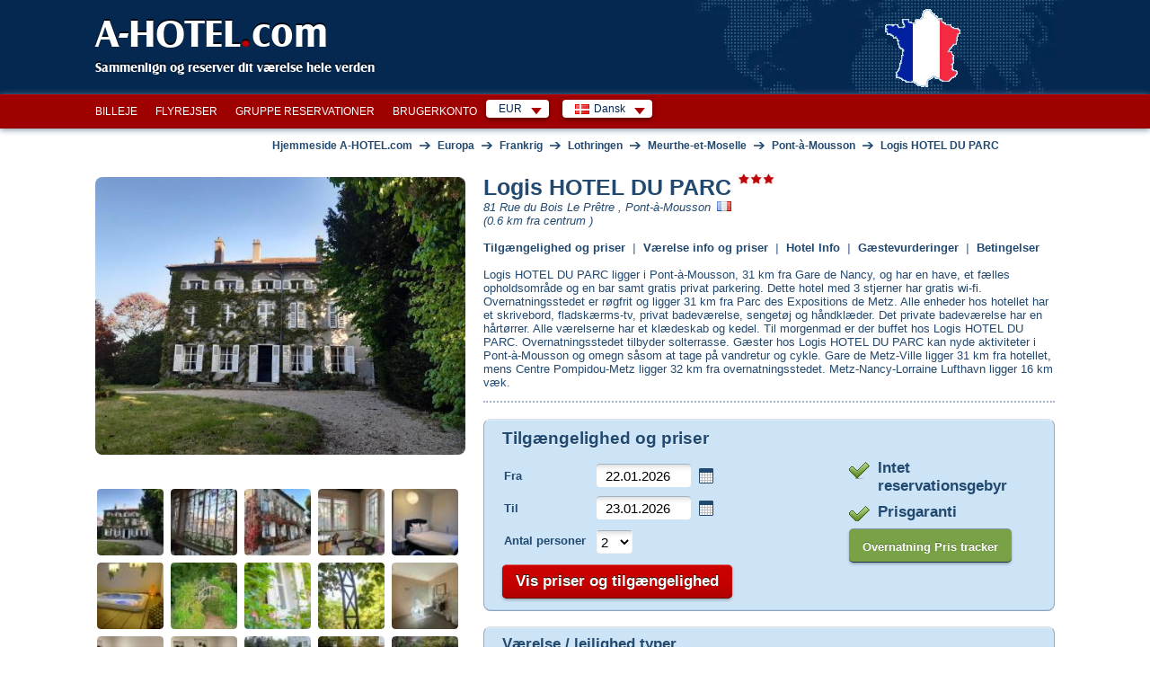

--- FILE ---
content_type: text/html; charset=utf-8
request_url: https://www.a-hotel.com/da/frankrig/76966-pont-a-mousson/8541062-1-logis-hotel-du-parc/
body_size: 31007
content:
<!DOCTYPE html>
<html lang="da">
  <head>
    <meta charset="utf-8">
    <meta name="viewport" content="width=device-width, initial-scale=1.0, shrink-to-fit=no">
    <link rel="icon" id="favicon" href="https://www.a-hotel.com/favicon.ico" type="image/x-icon"/>
    <link rel="dns-prefetch" href="//app.livechatoo.com">
    <link rel="dns-prefetch" href="//google.com">
    <link rel="dns-prefetch" href="//maps.googleapis.com">
    <link rel="dns-prefetch" href="//www.googletagmanager.com">
    <link rel="dns-prefetch" href="//q-xx.bstatic.com">
    <meta name="apple-itunes-app" content="app-id=1530957405">
    <meta name="google-play-app" content="app-id=cz.adminit.ahotel.ahotel_flutter">

    <meta http-equiv="Access-Control-Allow-Origin" content="https://webcache.googleusercontent.com/"/>

    <link rel="apple-touch-icon" href="/img/app_store_icon.webp">
    <link rel="preload" as="image" href="/img/bg/header-homepage.webp">

    <script>
      var HOTEL_SEARCH_URL = "/da/search-hotels/";
    </script>

    <meta name="keywords" content="Online belægning, priser, beskrivelse, fotos, værelsesoplysninger, booking betingelser, klient anmeldelser, faciliteter, beliggenhed, kort. Bekræftelse fra Logis HOTEL DU PARC i et par minutter."/>
    <meta name="description" content="Logis HOTEL DU PARC online priser og belægning, billeder, anmeldelser, adresse, kort, online booking. Logis HOTEL DU PARC ligger i Pont-à-Mousson, 31 km fra Gare de Nancy, og har en have, et fælles opholdsområde og en bar samt gratis privat parkering"/>

    <title>Logis HOTEL DU PARC, Pont-à-Mousson, Frankrig: pris, kontakt | A-HOTEL.com</title>


    <!-- Open Graph / Facebook -->
    <meta property="og:type" content="website" />
    <meta property="og:url" content="https://www.a-hotel.com/da/frankrig/76966-pont-a-mousson/8541062-1-logis-hotel-du-parc/" />
    <meta property="og:title" content="A-HOTEL.com - Logis HOTEL DU PARC, hotel, Pont-à-Mousson, Frankrig: pris, kontakt" />
    <meta property="og:description" content="Logis HOTEL DU PARC online priser og belægning, billeder, anmeldelser, adresse, kort, online booking. Logis HOTEL DU PARC ligger i Pont-à-Mousson, 31 km fra Gare de Nancy, og har en have, et fælles opholdsområde og en bar samt gratis privat parkering..." />
    <meta property="og:image" content="https://www.a-hotel.com/images/a-hotel_preview.png" />

    <!-- Twitter -->
    <meta property="twitter:card" content="summary_large_image" />
    <meta property="twitter:url" content="https://www.a-hotel.com/da/frankrig/76966-pont-a-mousson/8541062-1-logis-hotel-du-parc/" />
    <meta property="twitter:title" content="A-HOTEL.com - Logis HOTEL DU PARC, hotel, Pont-à-Mousson, Frankrig: pris, kontakt" />
    <meta property="twitter:description" content="Logis HOTEL DU PARC online priser og belægning, billeder, anmeldelser, adresse, kort, online booking. Logis HOTEL DU PARC ligger i Pont-à-Mousson, 31 km fra Gare de Nancy, og har en have, et fælles opholdsområde og en bar samt gratis privat parkering..." />
    <meta property="twitter:image" content="https://www.a-hotel.com/images/a-hotel_preview.png" />

        <link href="https://www.a-hotel.com/da/frankrig/76966-pont-a-mousson/8541062-1-logis-hotel-du-parc/" rel="alternate" hreflang="da" />
        <link href="https://www.a-hotel.com/cs/francie/76966-pont-a-mousson/8541062-1-logis-hotel-du-parc/" rel="alternate" hreflang="cs" />
        <link href="https://www.a-hotel.com/de/frankreich/76966-pont-a-mousson/8541062-1-logis-hotel-du-parc/" rel="alternate" hreflang="de" />
        <link href="https://www.a-hotel.com/france/76966-pont-a-mousson/8541062-1-logis-hotel-du-parc/" rel="alternate" hreflang="en" />
        <link href="https://www.a-hotel.com/es/francia/76966-pont-a-mousson/8541062-1-logis-hotel-du-parc/" rel="alternate" hreflang="es" />
        <link href="https://www.a-hotel.com/fr/france/76966-pont-a-mousson/8541062-1-logis-hotel-du-parc/" rel="alternate" hreflang="fr" />
        <link href="https://www.a-hotel.com/it/francia/76966-pont-a-mousson/8541062-1-logis-hotel-du-parc/" rel="alternate" hreflang="it" />
        <link href="https://www.a-hotel.com/hu/franciaorszag/76966-pont-a-mousson/8541062-1-logis-hotel-du-parc/" rel="alternate" hreflang="hu" />
        <link href="https://www.a-hotel.com/no/frankrike/76966-pont-a-mousson/8541062-1-logis-hotel-du-parc/" rel="alternate" hreflang="no" />
        <link href="https://www.a-hotel.com/pl/francja/76966-pont-a-mousson/8541062-1-logis-hotel-du-parc/" rel="alternate" hreflang="pl" />
        <link href="https://www.a-hotel.com/pt/franca/76966-pont-a-mousson/8541062-1-logis-hotel-du-parc/" rel="alternate" hreflang="pt" />
        <link href="https://www.a-hotel.com/sk/francuzsko/76966-pont-a-mousson/8541062-1-logis-hotel-du-parc/" rel="alternate" hreflang="sk" />
        <link href="https://www.a-hotel.com/fi/ranska/76966-pont-a-mousson/8541062-1-logis-hotel-du-parc/" rel="alternate" hreflang="fi" />
        <link href="https://www.a-hotel.com/sv/frankrike/76966-pont-a-mousson/8541062-1-logis-hotel-du-parc/" rel="alternate" hreflang="sv" />
        <link href="https://www.a-hotel.com/uk/francia/76966-pont-a-muson/8541062-1-logis-hotel-du-parc/" rel="alternate" hreflang="uk" />
        <link href="https://www.a-hotel.com/ru/francia/76966-pont-a-musson/8541062-1-logis-hotel-du-parc/" rel="alternate" hreflang="ru" />
        <link href="https://www.a-hotel.com/ar/frnsa/76966-bwnt-a-mwswn/8541062-1-logis-hotel-du-parc/" rel="alternate" hreflang="ar" />
        <link href="https://www.a-hotel.com/zh/fa-guo/76966-peng-ta-mu-song/8541062-1-logis-hotel-du-parc/" rel="alternate" hreflang="zh" />


    <meta name="google-site-verification" content="kKW5WxpOHtvrZnsICZIcso_5mebyTXyhgiVC20aL3E8"/>

    <meta name="msvalidate.01" content="2974FC44185051840A81C7D713003AC3"/>

    <meta name="yandex-verification" content="5e5aadd0a8f63504"/>


    <meta http-equiv="Strict-Transport-Security" content="max-age=31536000"/>


    <style>
      .bottom-right {
        position: fixed;
        bottom: 10px;
        right: 15px;
        z-index: 1000;
      }
    </style>
    <link href="/css/ahotel-all.css?id=82d8589a017f61346b24e0021bfdecc6" rel="preload" as="style">
    <link href="/css/ahotel-all.css?id=82d8589a017f61346b24e0021bfdecc6" rel="stylesheet">
  <link rel="canonical" href="https://www.a-hotel.com/da/frankrig/76966-pont-a-mousson/8541062-1-logis-hotel-du-parc/">
  <style type="text/css">
    @media screen and (min-width: 970px) {
      .isPhone{
        display: none !important;
      }
      .isTablet{
        display: block !important;
      }
    }
    @media screen and (max-width: 969px) {
      .isPhone{
        display: block !important;
      }
      .isTablet{
        display: none !important;
      }
    }
     #carousel-item-wrapper {
        display: flex;
        flex-direction: row;

        position: relative;
        left: 0;
        transition: left 0.5s;
      }

      #cart {
          border: 1px solid #dddddd;
      }

      #cart .title {
          border-bottom: 1px solid #dddddd;
          width: 100%;
          background-color: #dddddd;
          font-size: 12pt;
          font-weight: bold;
      }

      #cart .contents {
          margin: 1px;
      }

      #cart .contents ul {
          padding: 10px;
      }

      #cart .contents li {
          display: block;
      }

      #cart .label {
          font-weight: bold;
          color: #999999;
      }

      #cart .total {
          font-weight: bold;
          font-size: 14pt;
      }

      .more-information:hover {
          cursor: pointer;
      }

      a.goog-logo-link {
          pointer-events: none;
      }

      a[goog-logo-link] {
          pointer-events: none;
      }

      .red-arrow {
          padding: 10px 20px;
          background: url(/img/ico/all.png) 100% -289px no-repeat;
      }

      .red-arrow-change {
          background-position: 100% -385px;
      }


  </style>
  </head>

  <body class="js">
    <noscript>
    <iframe src="//www.googletagmanager.com/ns.html?id=GTM-MK9TN3" height="0" width="0"
            style="display:none;visibility:hidden"></iframe>
    </noscript>
    <script>

      (function (w, d, s, l, i) {
        w[l] = w[l] || [];
        w[l].push({'gtm.start': new Date().getTime(), event: 'gtm.js'});

        var f = d.getElementsByTagName(s)[0],
                j = d.createElement(s), dl = l != 'dataLayer' ? '&l=' + l : '';
        j.async = true;
        j.src = '//www.googletagmanager.com/gtm.js?id=' + i + dl;
        f.parentNode.insertBefore(j, f);
      })(window, document, 'script', 'dataLayer', 'GTM-MK9TN3');

    </script>



    <div class="container-fluid px-0">

<header>
  <div id="header">
    <div class="in">
      <div id="logo">
        <a href="/da/">
          A-HOTEL<span>.</span>com
        </a>
      </div>
      <p id="claim">Sammenlign og reserver dit værelse hele verden</p>
        <p id="stateIllust">
            <img src="/img/hmaps/fr.png"
                 alt="France">
        </p>
    </div>
  </div>
</header>
<div id="main-menu-bar">
  <div class="in">
    <div class="r">
      <div id="snippet--langMenu" style="display:flex; white-space: nowrap;">
          <div id="currency" class="box-wrap">
            <p class="reset active">EUR<span class="sprite"></span></p>
            <div class="box">
              <span class="title">Foreslået valuta</span><br />
              <ul class="reset col">
                <li class="col-md4">
                  <a rel="nofollow" href="#" onclick="return setCurrency(&quot;EUR&quot;);"><span class="short">EUR</span><span class="text">Euro</span></a>
                </li>
              </ul>
              <ul class="reset col">
                <li class="col-md4">
                  <a rel="nofollow" href="#" onclick="return setCurrency(&quot;USD&quot;);"><span class="short">USD</span><span class="text">Amerikanske dollar</span></a>
                </li>
              </ul>
                <ul class="reset col">
                  <li class="col-md4">
                    <a rel="nofollow" href="#" onclick="return setCurrency(&quot;EUR&quot;);"><span class="short">EUR</span><span class="text">Euro</span></a>
                  </li>
                </ul>
              <hr />

              <span class="title">Alle valutaer</span><br />
                <ul class="reset col">
                    <li class="col-md4">
                      <a rel="nofollow" href="#"
                         onclick="return setCurrency(&quot;EUR&quot;);"><span class="short">EUR</span><span
                          class="text">Euro</span></a>
                    </li>
                    <li class="col-md4">
                      <a rel="nofollow" href="#"
                         onclick="return setCurrency(&quot;USD&quot;);"><span class="short">USD</span><span
                          class="text">Amerikanske dollar</span></a>
                    </li>
                    <li class="col-md4">
                      <a rel="nofollow" href="#"
                         onclick="return setCurrency(&quot;ARS&quot;);"><span class="short">ARS</span><span
                          class="text">Argentinske peso</span></a>
                    </li>
                    <li class="col-md4">
                      <a rel="nofollow" href="#"
                         onclick="return setCurrency(&quot;AUD&quot;);"><span class="short">AUD</span><span
                          class="text">Australske dollar</span></a>
                    </li>
                    <li class="col-md4">
                      <a rel="nofollow" href="#"
                         onclick="return setCurrency(&quot;AZN&quot;);"><span class="short">AZN</span><span
                          class="text">Azerbaijan manat</span></a>
                    </li>
                    <li class="col-md4">
                      <a rel="nofollow" href="#"
                         onclick="return setCurrency(&quot;BHD&quot;);"><span class="short">BHD</span><span
                          class="text">Bahraini dinar</span></a>
                    </li>
                    <li class="col-md4">
                      <a rel="nofollow" href="#"
                         onclick="return setCurrency(&quot;BRL&quot;);"><span class="short">BRL</span><span
                          class="text">Brasilianske reais</span></a>
                    </li>
                    <li class="col-md4">
                      <a rel="nofollow" href="#"
                         onclick="return setCurrency(&quot;GBP&quot;);"><span class="short">GBP</span><span
                          class="text">Britiske pund</span></a>
                    </li>
                    <li class="col-md4">
                      <a rel="nofollow" href="#"
                         onclick="return setCurrency(&quot;BGN&quot;);"><span class="short">BGN</span><span
                          class="text">Bulgarian lion</span></a>
                    </li>
                    <li class="col-md4">
                      <a rel="nofollow" href="#"
                         onclick="return setCurrency(&quot;CAD&quot;);"><span class="short">CAD</span><span
                          class="text">Canadiske dollar</span></a>
                    </li>
                    <li class="col-md4">
                      <a rel="nofollow" href="#"
                         onclick="return setCurrency(&quot;CLP&quot;);"><span class="short">CLP</span><span
                          class="text">Chilenske peso</span></a>
                    </li>
                    <li class="col-md4">
                      <a rel="nofollow" href="#"
                         onclick="return setCurrency(&quot;COP&quot;);"><span class="short">COP</span><span
                          class="text">Colombianske peso</span></a>
                    </li>
                    <li class="col-md4">
                      <a rel="nofollow" href="#"
                         onclick="return setCurrency(&quot;CRC&quot;);"><span class="short">CRC</span><span
                          class="text">Costa Rica Colon</span></a>
                    </li>
                    <li class="col-md4">
                      <a rel="nofollow" href="#"
                         onclick="return setCurrency(&quot;DKK&quot;);"><span class="short">DKK</span><span
                          class="text">Dansk krone</span></a>
                    </li>
                    <li class="col-md4">
                      <a rel="nofollow" href="#"
                         onclick="return setCurrency(&quot;FJD&quot;);"><span class="short">FJD</span><span
                          class="text">Fiji dollar</span></a>
                    </li>
                    <li class="col-md4">
                      <a rel="nofollow" href="#"
                         onclick="return setCurrency(&quot;GEL&quot;);"><span class="short">GEL</span><span
                          class="text">Georgian lari</span></a>
                    </li>
                </ul>
                <ul class="reset col">
                    <li class="col-md4">
                      <a rel="nofollow" href="#"
                         onclick="return setCurrency(&quot;HKD&quot;);"><span class="short">HKD</span><span
                          class="text">Hong Kong dollar</span></a>
                    </li>
                    <li class="col-md4">
                      <a rel="nofollow" href="#"
                         onclick="return setCurrency(&quot;INR&quot;);"><span class="short">INR</span><span
                          class="text">Indiske rupee</span></a>
                    </li>
                    <li class="col-md4">
                      <a rel="nofollow" href="#"
                         onclick="return setCurrency(&quot;IDR&quot;);"><span class="short">IDR</span><span
                          class="text">Indonesisk rupee</span></a>
                    </li>
                    <li class="col-md4">
                      <a rel="nofollow" href="#"
                         onclick="return setCurrency(&quot;ILS&quot;);"><span class="short">ILS</span><span
                          class="text">Israeli shekel</span></a>
                    </li>
                    <li class="col-md4">
                      <a rel="nofollow" href="#"
                         onclick="return setCurrency(&quot;JPY&quot;);"><span class="short">JPY</span><span
                          class="text">Japanske yen</span></a>
                    </li>
                    <li class="col-md4">
                      <a rel="nofollow" href="#"
                         onclick="return setCurrency(&quot;JOD&quot;);"><span class="short">JOD</span><span
                          class="text">Jordanian dinar</span></a>
                    </li>
                    <li class="col-md4">
                      <a rel="nofollow" href="#"
                         onclick="return setCurrency(&quot;KZT&quot;);"><span class="short">KZT</span><span
                          class="text">Kazakh tenge</span></a>
                    </li>
                    <li class="col-md4">
                      <a rel="nofollow" href="#"
                         onclick="return setCurrency(&quot;CNY&quot;);"><span class="short">CNY</span><span
                          class="text">Kinesiske yuan</span></a>
                    </li>
                    <li class="col-md4">
                      <a rel="nofollow" href="#"
                         onclick="return setCurrency(&quot;KWD&quot;);"><span class="short">KWD</span><span
                          class="text">Kuwaiti dinar</span></a>
                    </li>
                    <li class="col-md4">
                      <a rel="nofollow" href="#"
                         onclick="return setCurrency(&quot;MYR&quot;);"><span class="short">MYR</span><span
                          class="text">Malaysian ringgit</span></a>
                    </li>
                    <li class="col-md4">
                      <a rel="nofollow" href="#"
                         onclick="return setCurrency(&quot;MXN&quot;);"><span class="short">MXN</span><span
                          class="text">Mexicansk peso</span></a>
                    </li>
                    <li class="col-md4">
                      <a rel="nofollow" href="#"
                         onclick="return setCurrency(&quot;MDL&quot;);"><span class="short">MDL</span><span
                          class="text">Moldovan leu</span></a>
                    </li>
                    <li class="col-md4">
                      <a rel="nofollow" href="#"
                         onclick="return setCurrency(&quot;NAD&quot;);"><span class="short">NAD</span><span
                          class="text">Namibian dollar</span></a>
                    </li>
                    <li class="col-md4">
                      <a rel="nofollow" href="#"
                         onclick="return setCurrency(&quot;TWD&quot;);"><span class="short">TWD</span><span
                          class="text">New Taiwan dollar</span></a>
                    </li>
                    <li class="col-md4">
                      <a rel="nofollow" href="#"
                         onclick="return setCurrency(&quot;NZD&quot;);"><span class="short">NZD</span><span
                          class="text">New Zealand dollar</span></a>
                    </li>
                    <li class="col-md4">
                      <a rel="nofollow" href="#"
                         onclick="return setCurrency(&quot;NOK&quot;);"><span class="short">NOK</span><span
                          class="text">Norske krone</span></a>
                    </li>
                </ul>
                <ul class="reset col">
                    <li class="col-md4">
                      <a rel="nofollow" href="#"
                         onclick="return setCurrency(&quot;OMR&quot;);"><span class="short">OMR</span><span
                          class="text">Omani rial</span></a>
                    </li>
                    <li class="col-md4">
                      <a rel="nofollow" href="#"
                         onclick="return setCurrency(&quot;PLN&quot;);"><span class="short">PLN</span><span
                          class="text">Polsk zloty</span></a>
                    </li>
                    <li class="col-md4">
                      <a rel="nofollow" href="#"
                         onclick="return setCurrency(&quot;QAR&quot;);"><span class="short">QAR</span><span
                          class="text">Qatar Rial</span></a>
                    </li>
                    <li class="col-md4">
                      <a rel="nofollow" href="#"
                         onclick="return setCurrency(&quot;RUB&quot;);"><span class="short">RUB</span><span
                          class="text">Russisk rubel</span></a>
                    </li>
                    <li class="col-md4">
                      <a rel="nofollow" href="#"
                         onclick="return setCurrency(&quot;SAR&quot;);"><span class="short">SAR</span><span
                          class="text">Saudi Riyal</span></a>
                    </li>
                    <li class="col-md4">
                      <a rel="nofollow" href="#"
                         onclick="return setCurrency(&quot;SGD&quot;);"><span class="short">SGD</span><span
                          class="text">Singapore dollar</span></a>
                    </li>
                    <li class="col-md4">
                      <a rel="nofollow" href="#"
                         onclick="return setCurrency(&quot;ZAR&quot;);"><span class="short">ZAR</span><span
                          class="text">South African rand</span></a>
                    </li>
                    <li class="col-md4">
                      <a rel="nofollow" href="#"
                         onclick="return setCurrency(&quot;SEK&quot;);"><span class="short">SEK</span><span
                          class="text">Svensk krone</span></a>
                    </li>
                    <li class="col-md4">
                      <a rel="nofollow" href="#"
                         onclick="return setCurrency(&quot;CHF&quot;);"><span class="short">CHF</span><span
                          class="text">Swiss franc</span></a>
                    </li>
                    <li class="col-md4">
                      <a rel="nofollow" href="#"
                         onclick="return setCurrency(&quot;KRW&quot;);"><span class="short">KRW</span><span
                          class="text">Sydkoreanske won</span></a>
                    </li>
                    <li class="col-md4">
                      <a rel="nofollow" href="#"
                         onclick="return setCurrency(&quot;THB&quot;);"><span class="short">THB</span><span
                          class="text">Thai baht</span></a>
                    </li>
                    <li class="col-md4">
                      <a rel="nofollow" href="#"
                         onclick="return setCurrency(&quot;CZK&quot;);"><span class="short">CZK</span><span
                          class="text">Tjekkisk krone</span></a>
                    </li>
                    <li class="col-md4">
                      <a rel="nofollow" href="#"
                         onclick="return setCurrency(&quot;UAH&quot;);"><span class="short">UAH</span><span
                          class="text">Ukrainsk hryvnia</span></a>
                    </li>
                    <li class="col-md4">
                      <a rel="nofollow" href="#"
                         onclick="return setCurrency(&quot;HUF&quot;);"><span class="short">HUF</span><span
                          class="text">Ungarsk forint</span></a>
                    </li>
                    <li class="col-md4">
                      <a rel="nofollow" href="#"
                         onclick="return setCurrency(&quot;AED&quot;);"><span class="short">AED</span><span
                          class="text">United Arab Emirates Dirham</span></a>
                    </li>
                    <li class="col-md4">
                      <a rel="nofollow" href="#"
                         onclick="return setCurrency(&quot;XOF&quot;);"><span class="short">XOF</span><span
                          class="text">West African CFA franc</span></a>
                    </li>
                </ul>
            </div>
          </div>
          <div id="lang" class="box-wrap">
            <p class="reset active"><img src="/img/flags/da.gif" width="16" height="11"
                                         alt="Dansk"><span
                      class="text">Dansk</span><span class="sprite"></span></p>
            <div class="box">
                <ul class="reset col">
                    <li class="col-md4">
                        <a href="/da/frankrig/76966-pont-a-mousson/8541062-1-logis-hotel-du-parc/">
                          <img src="/img/flags/da.gif"
                             width="16"
                             height="11" alt="Dansk"
                             title="Dansk">&nbsp;Dansk</a>
                    </li>
                    <li class="col-md4">
                        <a href="/cs/francie/76966-pont-a-mousson/8541062-1-logis-hotel-du-parc/">
                          <img src="/img/flags/cs.gif"
                             width="16"
                             height="11" alt="Čeština"
                             title="Čeština">&nbsp;Čeština</a>
                    </li>
                    <li class="col-md4">
                        <a href="/de/frankreich/76966-pont-a-mousson/8541062-1-logis-hotel-du-parc/">
                          <img src="/img/flags/de.gif"
                             width="16"
                             height="11" alt="Deutsch "
                             title="Deutsch ">&nbsp;Deutsch </a>
                    </li>
                    <li class="col-md4">
                          <a href="/france/76966-pont-a-mousson/8541062-1-logis-hotel-du-parc/">
                            <img src="/img/flags/en.gif"
                               width="16"
                               height="11" alt="English"
                               title="English">&nbsp;English</a>
                    </li>
                    <li class="col-md4">
                        <a href="/es/francia/76966-pont-a-mousson/8541062-1-logis-hotel-du-parc/">
                          <img src="/img/flags/es.gif"
                             width="16"
                             height="11" alt="Español "
                             title="Español ">&nbsp;Español </a>
                    </li>
                    <li class="col-md4">
                        <a href="/fr/france/76966-pont-a-mousson/8541062-1-logis-hotel-du-parc/">
                          <img src="/img/flags/fr.gif"
                             width="16"
                             height="11" alt="Français"
                             title="Français">&nbsp;Français</a>
                    </li>
                    <li class="col-md4">
                        <a href="/it/francia/76966-pont-a-mousson/8541062-1-logis-hotel-du-parc/">
                          <img src="/img/flags/it.gif"
                             width="16"
                             height="11" alt="Italiano "
                             title="Italiano ">&nbsp;Italiano </a>
                    </li>
                    <li class="col-md4">
                        <a href="/hu/franciaorszag/76966-pont-a-mousson/8541062-1-logis-hotel-du-parc/">
                          <img src="/img/flags/hu.gif"
                             width="16"
                             height="11" alt="Magyar"
                             title="Magyar">&nbsp;Magyar</a>
                    </li>
                    <li class="col-md4">
                        <a href="/no/frankrike/76966-pont-a-mousson/8541062-1-logis-hotel-du-parc/">
                          <img src="/img/flags/no.gif"
                             width="16"
                             height="11" alt="Norsk"
                             title="Norsk">&nbsp;Norsk</a>
                    </li>
                </ul>
                <ul class="reset col">
                    <li class="col-md4">
                        <a href="/pl/francja/76966-pont-a-mousson/8541062-1-logis-hotel-du-parc/">
                          <img src="/img/flags/pl.gif"
                             width="16"
                             height="11" alt="Polski"
                             title="Polski">&nbsp;Polski</a>
                    </li>
                    <li class="col-md4">
                        <a href="/pt/franca/76966-pont-a-mousson/8541062-1-logis-hotel-du-parc/">
                          <img src="/img/flags/pt.gif"
                             width="16"
                             height="11" alt="Português"
                             title="Português">&nbsp;Português</a>
                    </li>
                    <li class="col-md4">
                        <a href="/sk/francuzsko/76966-pont-a-mousson/8541062-1-logis-hotel-du-parc/">
                          <img src="/img/flags/sk.gif"
                             width="16"
                             height="11" alt="Slovenčina"
                             title="Slovenčina">&nbsp;Slovenčina</a>
                    </li>
                    <li class="col-md4">
                        <a href="/fi/ranska/76966-pont-a-mousson/8541062-1-logis-hotel-du-parc/">
                          <img src="/img/flags/fi.gif"
                             width="16"
                             height="11" alt="Suomi"
                             title="Suomi">&nbsp;Suomi</a>
                    </li>
                    <li class="col-md4">
                        <a href="/sv/frankrike/76966-pont-a-mousson/8541062-1-logis-hotel-du-parc/">
                          <img src="/img/flags/sv.gif"
                             width="16"
                             height="11" alt="Svenska "
                             title="Svenska ">&nbsp;Svenska </a>
                    </li>
                    <li class="col-md4">
                        <a href="/uk/francia/76966-pont-a-muson/8541062-1-logis-hotel-du-parc/">
                          <img src="/img/flags/uk.gif"
                             width="16"
                             height="11" alt="Yкраїнський"
                             title="Yкраїнський">&nbsp;Yкраїнський</a>
                    </li>
                    <li class="col-md4">
                        <a href="/ru/francia/76966-pont-a-musson/8541062-1-logis-hotel-du-parc/">
                          <img src="/img/flags/ru.gif"
                             width="16"
                             height="11" alt="По-русски"
                             title="По-русски">&nbsp;По-русски</a>
                    </li>
                    <li class="col-md4">
                        <a href="/ar/frnsa/76966-bwnt-a-mwswn/8541062-1-logis-hotel-du-parc/">
                          <img src="/img/flags/ar.gif"
                             width="16"
                             height="11" alt="عربي"
                             title="عربي">&nbsp;عربي</a>
                    </li>
                    <li class="col-md4">
                        <a href="/zh/fa-guo/76966-peng-ta-mu-song/8541062-1-logis-hotel-du-parc/">
                          <img src="/img/flags/zh.gif"
                             width="16"
                             height="11" alt="简体中文"
                             title="简体中文">&nbsp;简体中文</a>
                    </li>
                </ul>
            </div>
          </div>

        <form id="hidden-changeCurrency" style="display: none" method="post">
          <input type="hidden" id="hidden-currency" name="currency" value="EUR">
        </form>
      </div>
    </div>

    <ul id="main-menu" class="reset" style="float:right">
      <li><a href="/da/car-rental/">Billeje</a></li>
      <li><a href="/da/flights/">Flyrejser</a></li>
      <li><a href="/da/group-reservation/">Gruppe Reservationer</a></li>
      <li><a href="/da/my-account/my-order/">Brugerkonto</a></li>
    </ul>

    <div class="break"></div>
  </div>
</div>
<script>
  function setCurrency(data, s) {
    if (s == undefined) {
      s = false;
    }
    if (data) {
      $("form#hidden-changeCurrency input#hidden-currency").val(data);
    }

    $("form#hidden-changeCurrency").submit();

    return s;
  }
</script>
  <div id="holder">
    <div id="main" data-ng-app="hotels" data-ng-controller="HotelsCtrl">
      <div id="snippet--breadcrumbs">
        <div id="breadcrumb" itemscope itemtype="https://schema.org/BreadcrumbList">
          <div itemprop="itemListElement" itemscope itemtype="https://schema.org/ListItem">
            <a href="/da/" title="Hjemmeside A-HOTEL.com" itemprop="item">
              <span itemprop="name">Hjemmeside A-HOTEL.com</span>
              <meta itemprop="position" content="1" />
            </a>
          </div>
            
          <span class="arr">&rarr;</span>
          <div itemprop="itemListElement" itemscope itemtype="https://schema.org/ListItem">
            <a href="/da/continent/EU/" title="Europa" itemprop="item">
              <span itemprop="name">Europa</span>
              <meta itemprop="position" content="2" />
            </a>
          </div>
        
            
          <span class="arr">&rarr;</span>
          <div itemprop="itemListElement" itemscope itemtype="https://schema.org/ListItem">
            <a href="/da/frankrig/"
                    title="Frankrig" itemprop="item">
              <span itemprop="name">Frankrig</span>
              <meta itemprop="position" content="3" />
            </a>
          </div>
              <span class="arr">&rarr;</span>
              <div itemprop="itemListElement" itemscope itemtype="https://schema.org/ListItem">
                <a href="/da/region/159-lothringen/"
                        title="Lothringen" itemprop="item">
                  <span itemprop="name">Lothringen</span>
                  <meta itemprop="position" content="4" />
                </a>
              </div>
              <span class="arr">&rarr;</span>
              <div itemprop="itemListElement" itemscope itemtype="https://schema.org/ListItem">
                <a href="/da/region/1234-meurthe-et-moselle/"
                        title="Meurthe-et-Moselle" itemprop="item">
                  <span itemprop="name">Meurthe-et-Moselle</span>
                  <meta itemprop="position" content="5" />
                </a>
              </div>
          <span class="arr">&rarr;</span>
            <div itemprop="itemListElement" itemscope itemtype="https://schema.org/ListItem">
              <a href="/da/frankrig/76966-pont-a-mousson/"
                      title="Pont-à-Mousson" itemprop="item">
                <span itemprop="name">Pont-à-Mousson</span>
                <meta itemprop="position" content="6" />
              </a>
            </div>
          <span class="arr">&rarr;</span>
          <div itemprop="itemListElement" itemscope itemtype="https://schema.org/ListItem">
            <a href="/da/frankrig/76966-pont-a-mousson/8541062-1-logis-hotel-du-parc/"
                    title="Pont-à-Mousson" itemprop="item">
              <span itemprop="name">Logis HOTEL DU PARC</span>
              <meta itemprop="position" content="7" />
            </a>
          </div>
        </div>
      </div>
      <div itemscope itemtype="http://schema.org/Hotel">
        <div id="annot">
            <div class="map" style="float:right; padding-left:20px; padding-top: 20px;">
            </div>
          <h1 itemprop="name" class="hotelTitle"
              style="margin-bottom:0">Logis HOTEL DU PARC
            <span class="stars stars-3 "><span></span></span>
          </h1>
          <small itemprop="address" class="hotelAddress" style="display: inline-block;font-size: 100%;">
              <i>81 Rue du Bois Le Prêtre
                  , Pont-à-Mousson
              </i>
              <img src="/img/flags/fr.gif" onerror="this.onerror=null; this.remove();" width="16" height="11" alt="Frankrig" title="81 Rue du Bois Le Prêtre, Pont-à-Mousson, Frankrig" style="margin: -5px 3px 0px 3px;">
          </small>


          <meta property="schema-url" content="/da/frankrig/76966-pont-a-mousson/8541062-1-logis-hotel-du-parc/"/>

          <br/>
          <small style="display: inline-block;font-size: 100%; margin-bottom: 15px;">
              <i>(0.6 km fra centrum
                )</i>
          </small>
          <br/>

          <span class="anchors">
              <a href="#book-form" class="anchor-offset">Tilgængelighed og priser</a>
          &nbsp;|&nbsp;
          <a href="#apartments" class="anchor-offset">Værelse info og priser</a>
          &nbsp;|&nbsp;
          <a href="#basic-info" class="anchor-offset">Hotel Info</a>
          &nbsp;|&nbsp;
          <a href="#guest-rating" class="anchor-offset">Gæstevurderinger</a>
          &nbsp;|&nbsp;
          <a href="#payment" class="anchor-offset">Betingelser</a>
        </span>
          <br/>
          <br/>


          <div class="hotelText">
            <p class="description-hotel">
            <span itemprop="description">
            Logis HOTEL DU PARC ligger i Pont-à-Mousson, 31 km fra Gare de Nancy, og har en have, et fælles opholdsområde og en bar samt gratis privat parkering. Dette hotel med 3 stjerner har gratis wi-fi. Overnatningsstedet er røgfrit og ligger 31 km fra Parc des Expositions de Metz.<br /><br />
<br /><br />
Alle enheder hos hotellet har et skrivebord, fladskærms-tv, privat badeværelse, sengetøj og håndklæder. Det private badeværelse har en hårtørrer. Alle værelserne har et klædeskab og kedel.<br /><br />
<br /><br />
Til morgenmad er der buffet hos Logis HOTEL DU PARC.<br /><br />
<br /><br />
Overnatningsstedet tilbyder solterrasse. Gæster hos Logis HOTEL DU PARC kan nyde aktiviteter i Pont-à-Mousson og omegn såsom at tage på vandretur og cykle.<br /><br />
<br /><br />
Gare de Metz-Ville ligger 31 km fra hotellet, mens Centre Pompidou-Metz ligger 32 km fra overnatningsstedet. Metz-Nancy-Lorraine Lufthavn ligger 16 km væk.
            </span>
            </p>
              <amp-img itemprop="image" class="hidden" src="https://q-xx.bstatic.com/xdata/images/hotel/max300/360224606.jpg?k=b2ad3bbc4c8d4abd48982df4a234353c3cdc0afdfc41c09965cb18fdc6b8a9a9&amp;o="
                   alt="Logis HOTEL DU PARC">

            <br/>
          </div>
        </div>
          <div id="imgs">
            <p id="big-img">
                <a class="" id="thumb-265085485" href="https://q-xx.bstatic.com/xdata/images/hotel/max500/360224606.jpg?k=b2ad3bbc4c8d4abd48982df4a234353c3cdc0afdfc41c09965cb18fdc6b8a9a9&amp;o="
                   rel="nofollow"
                   data-medium-img="https://q-xx.bstatic.com/xdata/images/hotel/max300/360224606.jpg?k=b2ad3bbc4c8d4abd48982df4a234353c3cdc0afdfc41c09965cb18fdc6b8a9a9&amp;o="
                   data-full-img="https://q-xx.bstatic.com/xdata/images/hotel/max500/360224606.jpg?k=b2ad3bbc4c8d4abd48982df4a234353c3cdc0afdfc41c09965cb18fdc6b8a9a9&amp;o="
                   data-pid="265085485">

                  <img class="lozad"
                       src="https://q-xx.bstatic.com/xdata/images/hotel/max500/360224606.jpg?k=b2ad3bbc4c8d4abd48982df4a234353c3cdc0afdfc41c09965cb18fdc6b8a9a9&amp;o="
                       itemprop="image"
                       data-src="https://q-xx.bstatic.com/xdata/images/hotel/max500/360224606.jpg?k=b2ad3bbc4c8d4abd48982df4a234353c3cdc0afdfc41c09965cb18fdc6b8a9a9&amp;o="
                       alt="Logis HOTEL DU PARC"
                       title="Logis HOTEL DU PARC"
                       style="max-height: 100%; max-width: 100%" onerror="this.parentNode.remove()"/>
                </a>
                <a class="" id="thumb-264636475" href="https://q-xx.bstatic.com/xdata/images/hotel/max500/631201620.jpg?k=0b547ce7594c1911ff91a28f7da4ecf6315d2b037d5ecf43a170c2df262c6dae&amp;o="
                   rel="nofollow"
                   data-medium-img="https://q-xx.bstatic.com/xdata/images/hotel/max300/631201620.jpg?k=0b547ce7594c1911ff91a28f7da4ecf6315d2b037d5ecf43a170c2df262c6dae&amp;o="
                   data-full-img="https://q-xx.bstatic.com/xdata/images/hotel/max500/631201620.jpg?k=0b547ce7594c1911ff91a28f7da4ecf6315d2b037d5ecf43a170c2df262c6dae&amp;o="
                   data-pid="264636475">

                  <img class="lozad"
                       src="https://q-xx.bstatic.com/xdata/images/hotel/max500/631201620.jpg?k=0b547ce7594c1911ff91a28f7da4ecf6315d2b037d5ecf43a170c2df262c6dae&amp;o="
                       itemprop="image"
                       data-src="https://q-xx.bstatic.com/xdata/images/hotel/max500/631201620.jpg?k=0b547ce7594c1911ff91a28f7da4ecf6315d2b037d5ecf43a170c2df262c6dae&amp;o="
                       alt="Logis HOTEL DU PARC"
                       title="Logis HOTEL DU PARC"
                       style="max-height: 100%; max-width: 100%" onerror="this.parentNode.remove()"/>
                </a>
                <a class="" id="thumb-264636473" href="https://q-xx.bstatic.com/xdata/images/hotel/max500/631201561.jpg?k=f12204df1cfc9d10b4ec1d6354d5336dc10df8f86f3b3ca5eddfaab136f7279d&amp;o="
                   rel="nofollow"
                   data-medium-img="https://q-xx.bstatic.com/xdata/images/hotel/max300/631201561.jpg?k=f12204df1cfc9d10b4ec1d6354d5336dc10df8f86f3b3ca5eddfaab136f7279d&amp;o="
                   data-full-img="https://q-xx.bstatic.com/xdata/images/hotel/max500/631201561.jpg?k=f12204df1cfc9d10b4ec1d6354d5336dc10df8f86f3b3ca5eddfaab136f7279d&amp;o="
                   data-pid="264636473">

                  <img class="lozad"
                       src="https://q-xx.bstatic.com/xdata/images/hotel/max500/631201561.jpg?k=f12204df1cfc9d10b4ec1d6354d5336dc10df8f86f3b3ca5eddfaab136f7279d&amp;o="
                       itemprop="image"
                       data-src="https://q-xx.bstatic.com/xdata/images/hotel/max500/631201561.jpg?k=f12204df1cfc9d10b4ec1d6354d5336dc10df8f86f3b3ca5eddfaab136f7279d&amp;o="
                       alt="Logis HOTEL DU PARC"
                       title="Logis HOTEL DU PARC"
                       style="max-height: 100%; max-width: 100%" onerror="this.parentNode.remove()"/>
                </a>
                <a class="" id="thumb-264636472" href="https://q-xx.bstatic.com/xdata/images/hotel/max500/631201597.jpg?k=4c8f14dec78446410d9f78f88855d61daf7fe25badf768a78821e5c00a8ebb49&amp;o="
                   rel="nofollow"
                   data-medium-img="https://q-xx.bstatic.com/xdata/images/hotel/max300/631201597.jpg?k=4c8f14dec78446410d9f78f88855d61daf7fe25badf768a78821e5c00a8ebb49&amp;o="
                   data-full-img="https://q-xx.bstatic.com/xdata/images/hotel/max500/631201597.jpg?k=4c8f14dec78446410d9f78f88855d61daf7fe25badf768a78821e5c00a8ebb49&amp;o="
                   data-pid="264636472">

                  <img class="lozad"
                       src="https://q-xx.bstatic.com/xdata/images/hotel/max500/631201597.jpg?k=4c8f14dec78446410d9f78f88855d61daf7fe25badf768a78821e5c00a8ebb49&amp;o="
                       itemprop="image"
                       data-src="https://q-xx.bstatic.com/xdata/images/hotel/max500/631201597.jpg?k=4c8f14dec78446410d9f78f88855d61daf7fe25badf768a78821e5c00a8ebb49&amp;o="
                       alt="Logis HOTEL DU PARC"
                       title="Logis HOTEL DU PARC"
                       style="max-height: 100%; max-width: 100%" onerror="this.parentNode.remove()"/>
                </a>
                <a class="" id="thumb-265085490" href="https://q-xx.bstatic.com/xdata/images/hotel/max500/631201456.jpg?k=cd0c01bfd8741b59c08c6ebfb6b328d90a7d0cab2bfe0eead75efdce630f326d&amp;o="
                   rel="nofollow"
                   data-medium-img="https://q-xx.bstatic.com/xdata/images/hotel/max300/631201456.jpg?k=cd0c01bfd8741b59c08c6ebfb6b328d90a7d0cab2bfe0eead75efdce630f326d&amp;o="
                   data-full-img="https://q-xx.bstatic.com/xdata/images/hotel/max500/631201456.jpg?k=cd0c01bfd8741b59c08c6ebfb6b328d90a7d0cab2bfe0eead75efdce630f326d&amp;o="
                   data-pid="265085490">

                  <img class="lozad"
                       src="https://q-xx.bstatic.com/xdata/images/hotel/max500/631201456.jpg?k=cd0c01bfd8741b59c08c6ebfb6b328d90a7d0cab2bfe0eead75efdce630f326d&amp;o="
                       itemprop="image"
                       data-src="https://q-xx.bstatic.com/xdata/images/hotel/max500/631201456.jpg?k=cd0c01bfd8741b59c08c6ebfb6b328d90a7d0cab2bfe0eead75efdce630f326d&amp;o="
                       alt="Logis HOTEL DU PARC"
                       title="Logis HOTEL DU PARC"
                       style="max-height: 100%; max-width: 100%" onerror="this.parentNode.remove()"/>
                </a>
                <a class="" id="thumb-264770789" href="https://q-xx.bstatic.com/xdata/images/hotel/max500/531419342.jpg?k=2551b795e5eac5a8842d6a1378347bad1222d30e50f7c249ece896f13a08fd23&amp;o="
                   rel="nofollow"
                   data-medium-img="https://q-xx.bstatic.com/xdata/images/hotel/max300/531419342.jpg?k=2551b795e5eac5a8842d6a1378347bad1222d30e50f7c249ece896f13a08fd23&amp;o="
                   data-full-img="https://q-xx.bstatic.com/xdata/images/hotel/max500/531419342.jpg?k=2551b795e5eac5a8842d6a1378347bad1222d30e50f7c249ece896f13a08fd23&amp;o="
                   data-pid="264770789">

                  <img class="lozad"
                       src="https://q-xx.bstatic.com/xdata/images/hotel/max500/531419342.jpg?k=2551b795e5eac5a8842d6a1378347bad1222d30e50f7c249ece896f13a08fd23&amp;o="
                       itemprop="image"
                       data-src="https://q-xx.bstatic.com/xdata/images/hotel/max500/531419342.jpg?k=2551b795e5eac5a8842d6a1378347bad1222d30e50f7c249ece896f13a08fd23&amp;o="
                       alt="Logis HOTEL DU PARC"
                       title="Logis HOTEL DU PARC"
                       style="max-height: 100%; max-width: 100%" onerror="this.parentNode.remove()"/>
                </a>
                <a class="" id="thumb-258655076" href="https://q-xx.bstatic.com/xdata/images/hotel/max500/363998230.jpg?k=1d3c5e2d7ddd56ae908661e6b7ea70b2370bcce0a22533f2ed9e3e1f4306594b&amp;o="
                   rel="nofollow"
                   data-medium-img="https://q-xx.bstatic.com/xdata/images/hotel/max300/363998230.jpg?k=1d3c5e2d7ddd56ae908661e6b7ea70b2370bcce0a22533f2ed9e3e1f4306594b&amp;o="
                   data-full-img="https://q-xx.bstatic.com/xdata/images/hotel/max500/363998230.jpg?k=1d3c5e2d7ddd56ae908661e6b7ea70b2370bcce0a22533f2ed9e3e1f4306594b&amp;o="
                   data-pid="258655076">

                  <img class="lozad"
                       src="https://q-xx.bstatic.com/xdata/images/hotel/max500/363998230.jpg?k=1d3c5e2d7ddd56ae908661e6b7ea70b2370bcce0a22533f2ed9e3e1f4306594b&amp;o="
                       itemprop="image"
                       data-src="https://q-xx.bstatic.com/xdata/images/hotel/max500/363998230.jpg?k=1d3c5e2d7ddd56ae908661e6b7ea70b2370bcce0a22533f2ed9e3e1f4306594b&amp;o="
                       alt="Logis HOTEL DU PARC"
                       title="Logis HOTEL DU PARC"
                       style="max-height: 100%; max-width: 100%" onerror="this.parentNode.remove()"/>
                </a>
                <a class="" id="thumb-265085476" href="https://q-xx.bstatic.com/xdata/images/hotel/max500/363997815.jpg?k=33839f1518e0acd40558f26abf785198906b152a9e6d0261f4feb1d24f7a9f06&amp;o="
                   rel="nofollow"
                   data-medium-img="https://q-xx.bstatic.com/xdata/images/hotel/max300/363997815.jpg?k=33839f1518e0acd40558f26abf785198906b152a9e6d0261f4feb1d24f7a9f06&amp;o="
                   data-full-img="https://q-xx.bstatic.com/xdata/images/hotel/max500/363997815.jpg?k=33839f1518e0acd40558f26abf785198906b152a9e6d0261f4feb1d24f7a9f06&amp;o="
                   data-pid="265085476">

                  <img class="lozad"
                       src="https://q-xx.bstatic.com/xdata/images/hotel/max500/363997815.jpg?k=33839f1518e0acd40558f26abf785198906b152a9e6d0261f4feb1d24f7a9f06&amp;o="
                       itemprop="image"
                       data-src="https://q-xx.bstatic.com/xdata/images/hotel/max500/363997815.jpg?k=33839f1518e0acd40558f26abf785198906b152a9e6d0261f4feb1d24f7a9f06&amp;o="
                       alt="Logis HOTEL DU PARC"
                       title="Logis HOTEL DU PARC"
                       style="max-height: 100%; max-width: 100%" onerror="this.parentNode.remove()"/>
                </a>
                <a class="" id="thumb-265085488" href="https://q-xx.bstatic.com/xdata/images/hotel/max500/363997691.jpg?k=1e2d2b94090df7fd67e7cb9410e7bc45393f0f901958e9a9f0d35164df8abeb3&amp;o="
                   rel="nofollow"
                   data-medium-img="https://q-xx.bstatic.com/xdata/images/hotel/max300/363997691.jpg?k=1e2d2b94090df7fd67e7cb9410e7bc45393f0f901958e9a9f0d35164df8abeb3&amp;o="
                   data-full-img="https://q-xx.bstatic.com/xdata/images/hotel/max500/363997691.jpg?k=1e2d2b94090df7fd67e7cb9410e7bc45393f0f901958e9a9f0d35164df8abeb3&amp;o="
                   data-pid="265085488">

                  <img class="lozad"
                       src="https://q-xx.bstatic.com/xdata/images/hotel/max500/363997691.jpg?k=1e2d2b94090df7fd67e7cb9410e7bc45393f0f901958e9a9f0d35164df8abeb3&amp;o="
                       itemprop="image"
                       data-src="https://q-xx.bstatic.com/xdata/images/hotel/max500/363997691.jpg?k=1e2d2b94090df7fd67e7cb9410e7bc45393f0f901958e9a9f0d35164df8abeb3&amp;o="
                       alt="Logis HOTEL DU PARC"
                       title="Logis HOTEL DU PARC"
                       style="max-height: 100%; max-width: 100%" onerror="this.parentNode.remove()"/>
                </a>
                <a class="" id="thumb-294053963" href="https://q-xx.bstatic.com/xdata/images/hotel/max500/497147280.jpg?k=45e91c2f49bccdf6218d5ba64a331f250596ee1403342e884104c67c173fca82&amp;o="
                   rel="nofollow"
                   data-medium-img="https://q-xx.bstatic.com/xdata/images/hotel/max300/497147280.jpg?k=45e91c2f49bccdf6218d5ba64a331f250596ee1403342e884104c67c173fca82&amp;o="
                   data-full-img="https://q-xx.bstatic.com/xdata/images/hotel/max500/497147280.jpg?k=45e91c2f49bccdf6218d5ba64a331f250596ee1403342e884104c67c173fca82&amp;o="
                   data-pid="294053963">

                  <img class="lozad"
                       src="https://q-xx.bstatic.com/xdata/images/hotel/max500/497147280.jpg?k=45e91c2f49bccdf6218d5ba64a331f250596ee1403342e884104c67c173fca82&amp;o="
                       itemprop="image"
                       data-src="https://q-xx.bstatic.com/xdata/images/hotel/max500/497147280.jpg?k=45e91c2f49bccdf6218d5ba64a331f250596ee1403342e884104c67c173fca82&amp;o="
                       alt="Logis HOTEL DU PARC"
                       title="Logis HOTEL DU PARC"
                       style="max-height: 100%; max-width: 100%" onerror="this.parentNode.remove()"/>
                </a>
                <a class="" id="thumb-258655078" href="https://q-xx.bstatic.com/xdata/images/hotel/max500/409262358.jpg?k=d81c4f4d1a53cbbb9ff38155e3afda6b2d197ca7588c6b2e43f8a6e3ba889c6d&amp;o="
                   rel="nofollow"
                   data-medium-img="https://q-xx.bstatic.com/xdata/images/hotel/max300/409262358.jpg?k=d81c4f4d1a53cbbb9ff38155e3afda6b2d197ca7588c6b2e43f8a6e3ba889c6d&amp;o="
                   data-full-img="https://q-xx.bstatic.com/xdata/images/hotel/max500/409262358.jpg?k=d81c4f4d1a53cbbb9ff38155e3afda6b2d197ca7588c6b2e43f8a6e3ba889c6d&amp;o="
                   data-pid="258655078">

                  <img class="lozad"
                       src="https://q-xx.bstatic.com/xdata/images/hotel/max500/409262358.jpg?k=d81c4f4d1a53cbbb9ff38155e3afda6b2d197ca7588c6b2e43f8a6e3ba889c6d&amp;o="
                       itemprop="image"
                       data-src="https://q-xx.bstatic.com/xdata/images/hotel/max500/409262358.jpg?k=d81c4f4d1a53cbbb9ff38155e3afda6b2d197ca7588c6b2e43f8a6e3ba889c6d&amp;o="
                       alt="Logis HOTEL DU PARC"
                       title="Logis HOTEL DU PARC"
                       style="max-height: 100%; max-width: 100%" onerror="this.parentNode.remove()"/>
                </a>
                <a class="" id="thumb-265085477" href="https://q-xx.bstatic.com/xdata/images/hotel/max500/409262350.jpg?k=92cbd7f69856ef293869bbe22068dc89627daf8ff4dcf8646ab30569c9194af0&amp;o="
                   rel="nofollow"
                   data-medium-img="https://q-xx.bstatic.com/xdata/images/hotel/max300/409262350.jpg?k=92cbd7f69856ef293869bbe22068dc89627daf8ff4dcf8646ab30569c9194af0&amp;o="
                   data-full-img="https://q-xx.bstatic.com/xdata/images/hotel/max500/409262350.jpg?k=92cbd7f69856ef293869bbe22068dc89627daf8ff4dcf8646ab30569c9194af0&amp;o="
                   data-pid="265085477">

                  <img class="lozad"
                       src="https://q-xx.bstatic.com/xdata/images/hotel/max500/409262350.jpg?k=92cbd7f69856ef293869bbe22068dc89627daf8ff4dcf8646ab30569c9194af0&amp;o="
                       itemprop="image"
                       data-src="https://q-xx.bstatic.com/xdata/images/hotel/max500/409262350.jpg?k=92cbd7f69856ef293869bbe22068dc89627daf8ff4dcf8646ab30569c9194af0&amp;o="
                       alt="Logis HOTEL DU PARC"
                       title="Logis HOTEL DU PARC"
                       style="max-height: 100%; max-width: 100%" onerror="this.parentNode.remove()"/>
                </a>
                <a class="" id="thumb-265085480" href="https://q-xx.bstatic.com/xdata/images/hotel/max500/407490315.jpg?k=b3ed7416da1c445487f3bab498328a98fdf0aa0ba6abc00ae2d94d067b804725&amp;o="
                   rel="nofollow"
                   data-medium-img="https://q-xx.bstatic.com/xdata/images/hotel/max300/407490315.jpg?k=b3ed7416da1c445487f3bab498328a98fdf0aa0ba6abc00ae2d94d067b804725&amp;o="
                   data-full-img="https://q-xx.bstatic.com/xdata/images/hotel/max500/407490315.jpg?k=b3ed7416da1c445487f3bab498328a98fdf0aa0ba6abc00ae2d94d067b804725&amp;o="
                   data-pid="265085480">

                  <img class="lozad"
                       src="https://q-xx.bstatic.com/xdata/images/hotel/max500/407490315.jpg?k=b3ed7416da1c445487f3bab498328a98fdf0aa0ba6abc00ae2d94d067b804725&amp;o="
                       itemprop="image"
                       data-src="https://q-xx.bstatic.com/xdata/images/hotel/max500/407490315.jpg?k=b3ed7416da1c445487f3bab498328a98fdf0aa0ba6abc00ae2d94d067b804725&amp;o="
                       alt="Logis HOTEL DU PARC"
                       title="Logis HOTEL DU PARC"
                       style="max-height: 100%; max-width: 100%" onerror="this.parentNode.remove()"/>
                </a>
                <a class="" id="thumb-385010222" href="https://q-xx.bstatic.com/xdata/images/hotel/max500/407489670.jpg?k=2fd1646518ccc21f4478bf2cd6b4e7a252e91ca2bcaaac24eae605b28efe15e7&amp;o="
                   rel="nofollow"
                   data-medium-img="https://q-xx.bstatic.com/xdata/images/hotel/max300/407489670.jpg?k=2fd1646518ccc21f4478bf2cd6b4e7a252e91ca2bcaaac24eae605b28efe15e7&amp;o="
                   data-full-img="https://q-xx.bstatic.com/xdata/images/hotel/max500/407489670.jpg?k=2fd1646518ccc21f4478bf2cd6b4e7a252e91ca2bcaaac24eae605b28efe15e7&amp;o="
                   data-pid="385010222">

                  <img class="lozad"
                       src="https://q-xx.bstatic.com/xdata/images/hotel/max500/407489670.jpg?k=2fd1646518ccc21f4478bf2cd6b4e7a252e91ca2bcaaac24eae605b28efe15e7&amp;o="
                       itemprop="image"
                       data-src="https://q-xx.bstatic.com/xdata/images/hotel/max500/407489670.jpg?k=2fd1646518ccc21f4478bf2cd6b4e7a252e91ca2bcaaac24eae605b28efe15e7&amp;o="
                       alt="Logis HOTEL DU PARC"
                       title="Logis HOTEL DU PARC"
                       style="max-height: 100%; max-width: 100%" onerror="this.parentNode.remove()"/>
                </a>
                <a class="" id="thumb-264770790" href="https://q-xx.bstatic.com/xdata/images/hotel/max500/407489653.jpg?k=46e5a0e5760639b19c6cbee4461cb0344a40ffd8261c5dc717d6c36522e321be&amp;o="
                   rel="nofollow"
                   data-medium-img="https://q-xx.bstatic.com/xdata/images/hotel/max300/407489653.jpg?k=46e5a0e5760639b19c6cbee4461cb0344a40ffd8261c5dc717d6c36522e321be&amp;o="
                   data-full-img="https://q-xx.bstatic.com/xdata/images/hotel/max500/407489653.jpg?k=46e5a0e5760639b19c6cbee4461cb0344a40ffd8261c5dc717d6c36522e321be&amp;o="
                   data-pid="264770790">

                  <img class="lozad"
                       src="https://q-xx.bstatic.com/xdata/images/hotel/max500/407489653.jpg?k=46e5a0e5760639b19c6cbee4461cb0344a40ffd8261c5dc717d6c36522e321be&amp;o="
                       itemprop="image"
                       data-src="https://q-xx.bstatic.com/xdata/images/hotel/max500/407489653.jpg?k=46e5a0e5760639b19c6cbee4461cb0344a40ffd8261c5dc717d6c36522e321be&amp;o="
                       alt="Logis HOTEL DU PARC"
                       title="Logis HOTEL DU PARC"
                       style="max-height: 100%; max-width: 100%" onerror="this.parentNode.remove()"/>
                </a>
                <a class="" id="thumb-264770784" href="https://q-xx.bstatic.com/xdata/images/hotel/max500/377207960.jpg?k=1c66c5d7524e6ee5be2c270de7cd95b1d90a0b191c6bba8629c114c160af9e04&amp;o="
                   rel="nofollow"
                   data-medium-img="https://q-xx.bstatic.com/xdata/images/hotel/max300/377207960.jpg?k=1c66c5d7524e6ee5be2c270de7cd95b1d90a0b191c6bba8629c114c160af9e04&amp;o="
                   data-full-img="https://q-xx.bstatic.com/xdata/images/hotel/max500/377207960.jpg?k=1c66c5d7524e6ee5be2c270de7cd95b1d90a0b191c6bba8629c114c160af9e04&amp;o="
                   data-pid="264770784">

                  <img class="lozad"
                       src="https://q-xx.bstatic.com/xdata/images/hotel/max500/377207960.jpg?k=1c66c5d7524e6ee5be2c270de7cd95b1d90a0b191c6bba8629c114c160af9e04&amp;o="
                       itemprop="image"
                       data-src="https://q-xx.bstatic.com/xdata/images/hotel/max500/377207960.jpg?k=1c66c5d7524e6ee5be2c270de7cd95b1d90a0b191c6bba8629c114c160af9e04&amp;o="
                       alt="Logis HOTEL DU PARC"
                       title="Logis HOTEL DU PARC"
                       style="max-height: 100%; max-width: 100%" onerror="this.parentNode.remove()"/>
                </a>
                <a class="" id="thumb-265085487" href="https://q-xx.bstatic.com/xdata/images/hotel/max500/377207910.jpg?k=c857827a29ed0b82d6b174df80cbe5cb451411cb90807f7d2921e78c1dd87bc4&amp;o="
                   rel="nofollow"
                   data-medium-img="https://q-xx.bstatic.com/xdata/images/hotel/max300/377207910.jpg?k=c857827a29ed0b82d6b174df80cbe5cb451411cb90807f7d2921e78c1dd87bc4&amp;o="
                   data-full-img="https://q-xx.bstatic.com/xdata/images/hotel/max500/377207910.jpg?k=c857827a29ed0b82d6b174df80cbe5cb451411cb90807f7d2921e78c1dd87bc4&amp;o="
                   data-pid="265085487">

                  <img class="lozad"
                       src="https://q-xx.bstatic.com/xdata/images/hotel/max500/377207910.jpg?k=c857827a29ed0b82d6b174df80cbe5cb451411cb90807f7d2921e78c1dd87bc4&amp;o="
                       itemprop="image"
                       data-src="https://q-xx.bstatic.com/xdata/images/hotel/max500/377207910.jpg?k=c857827a29ed0b82d6b174df80cbe5cb451411cb90807f7d2921e78c1dd87bc4&amp;o="
                       alt="Logis HOTEL DU PARC"
                       title="Logis HOTEL DU PARC"
                       style="max-height: 100%; max-width: 100%" onerror="this.parentNode.remove()"/>
                </a>
                <a class="" id="thumb-265085467" href="https://q-xx.bstatic.com/xdata/images/hotel/max500/377207900.jpg?k=36b0f571f2a3a0ac64a440b85997b8f957e8e4e48a83eec14c4700867a5bf409&amp;o="
                   rel="nofollow"
                   data-medium-img="https://q-xx.bstatic.com/xdata/images/hotel/max300/377207900.jpg?k=36b0f571f2a3a0ac64a440b85997b8f957e8e4e48a83eec14c4700867a5bf409&amp;o="
                   data-full-img="https://q-xx.bstatic.com/xdata/images/hotel/max500/377207900.jpg?k=36b0f571f2a3a0ac64a440b85997b8f957e8e4e48a83eec14c4700867a5bf409&amp;o="
                   data-pid="265085467">

                  <img class="lozad"
                       src="https://q-xx.bstatic.com/xdata/images/hotel/max500/377207900.jpg?k=36b0f571f2a3a0ac64a440b85997b8f957e8e4e48a83eec14c4700867a5bf409&amp;o="
                       itemprop="image"
                       data-src="https://q-xx.bstatic.com/xdata/images/hotel/max500/377207900.jpg?k=36b0f571f2a3a0ac64a440b85997b8f957e8e4e48a83eec14c4700867a5bf409&amp;o="
                       alt="Logis HOTEL DU PARC"
                       title="Logis HOTEL DU PARC"
                       style="max-height: 100%; max-width: 100%" onerror="this.parentNode.remove()"/>
                </a>
                <a class="" id="thumb-264770788" href="https://q-xx.bstatic.com/xdata/images/hotel/max500/377207891.jpg?k=1d05418b21d9b93767b386c652f8f9023e0677a8abb0e9d46f4163f356985ee3&amp;o="
                   rel="nofollow"
                   data-medium-img="https://q-xx.bstatic.com/xdata/images/hotel/max300/377207891.jpg?k=1d05418b21d9b93767b386c652f8f9023e0677a8abb0e9d46f4163f356985ee3&amp;o="
                   data-full-img="https://q-xx.bstatic.com/xdata/images/hotel/max500/377207891.jpg?k=1d05418b21d9b93767b386c652f8f9023e0677a8abb0e9d46f4163f356985ee3&amp;o="
                   data-pid="264770788">

                  <img class="lozad"
                       src="https://q-xx.bstatic.com/xdata/images/hotel/max500/377207891.jpg?k=1d05418b21d9b93767b386c652f8f9023e0677a8abb0e9d46f4163f356985ee3&amp;o="
                       itemprop="image"
                       data-src="https://q-xx.bstatic.com/xdata/images/hotel/max500/377207891.jpg?k=1d05418b21d9b93767b386c652f8f9023e0677a8abb0e9d46f4163f356985ee3&amp;o="
                       alt="Logis HOTEL DU PARC"
                       title="Logis HOTEL DU PARC"
                       style="max-height: 100%; max-width: 100%" onerror="this.parentNode.remove()"/>
                </a>
                <a class="" id="thumb-265085503" href="https://q-xx.bstatic.com/xdata/images/hotel/max500/377207860.jpg?k=33d90fe32fbb505aa1917d59e823f8b6606d40b8d211b2dbe39698b89f847847&amp;o="
                   rel="nofollow"
                   data-medium-img="https://q-xx.bstatic.com/xdata/images/hotel/max300/377207860.jpg?k=33d90fe32fbb505aa1917d59e823f8b6606d40b8d211b2dbe39698b89f847847&amp;o="
                   data-full-img="https://q-xx.bstatic.com/xdata/images/hotel/max500/377207860.jpg?k=33d90fe32fbb505aa1917d59e823f8b6606d40b8d211b2dbe39698b89f847847&amp;o="
                   data-pid="265085503">

                  <img class="lozad"
                       src="https://q-xx.bstatic.com/xdata/images/hotel/max500/377207860.jpg?k=33d90fe32fbb505aa1917d59e823f8b6606d40b8d211b2dbe39698b89f847847&amp;o="
                       itemprop="image"
                       data-src="https://q-xx.bstatic.com/xdata/images/hotel/max500/377207860.jpg?k=33d90fe32fbb505aa1917d59e823f8b6606d40b8d211b2dbe39698b89f847847&amp;o="
                       alt="Logis HOTEL DU PARC"
                       title="Logis HOTEL DU PARC"
                       style="max-height: 100%; max-width: 100%" onerror="this.parentNode.remove()"/>
                </a>
                <a class="" id="thumb-265085466" href="https://q-xx.bstatic.com/xdata/images/hotel/max500/377207591.jpg?k=601014a38fa7253277f142a776a6e69beec1796a7019ac536cbc08aa45fc4b67&amp;o="
                   rel="nofollow"
                   data-medium-img="https://q-xx.bstatic.com/xdata/images/hotel/max300/377207591.jpg?k=601014a38fa7253277f142a776a6e69beec1796a7019ac536cbc08aa45fc4b67&amp;o="
                   data-full-img="https://q-xx.bstatic.com/xdata/images/hotel/max500/377207591.jpg?k=601014a38fa7253277f142a776a6e69beec1796a7019ac536cbc08aa45fc4b67&amp;o="
                   data-pid="265085466">

                  <img class="lozad"
                       src="https://q-xx.bstatic.com/xdata/images/hotel/max500/377207591.jpg?k=601014a38fa7253277f142a776a6e69beec1796a7019ac536cbc08aa45fc4b67&amp;o="
                       itemprop="image"
                       data-src="https://q-xx.bstatic.com/xdata/images/hotel/max500/377207591.jpg?k=601014a38fa7253277f142a776a6e69beec1796a7019ac536cbc08aa45fc4b67&amp;o="
                       alt="Logis HOTEL DU PARC"
                       title="Logis HOTEL DU PARC"
                       style="max-height: 100%; max-width: 100%" onerror="this.parentNode.remove()"/>
                </a>
                <a class="" id="thumb-291852608" href="https://q-xx.bstatic.com/xdata/images/hotel/max500/377207655.jpg?k=fb319d3f7df6fd79a3f5c7edfe42cc894b8d00b6c510ce7ebcffc8f642d55a47&amp;o="
                   rel="nofollow"
                   data-medium-img="https://q-xx.bstatic.com/xdata/images/hotel/max300/377207655.jpg?k=fb319d3f7df6fd79a3f5c7edfe42cc894b8d00b6c510ce7ebcffc8f642d55a47&amp;o="
                   data-full-img="https://q-xx.bstatic.com/xdata/images/hotel/max500/377207655.jpg?k=fb319d3f7df6fd79a3f5c7edfe42cc894b8d00b6c510ce7ebcffc8f642d55a47&amp;o="
                   data-pid="291852608">

                  <img class="lozad"
                       src="https://q-xx.bstatic.com/xdata/images/hotel/max500/377207655.jpg?k=fb319d3f7df6fd79a3f5c7edfe42cc894b8d00b6c510ce7ebcffc8f642d55a47&amp;o="
                       itemprop="image"
                       data-src="https://q-xx.bstatic.com/xdata/images/hotel/max500/377207655.jpg?k=fb319d3f7df6fd79a3f5c7edfe42cc894b8d00b6c510ce7ebcffc8f642d55a47&amp;o="
                       alt="Logis HOTEL DU PARC"
                       title="Logis HOTEL DU PARC"
                       style="max-height: 100%; max-width: 100%" onerror="this.parentNode.remove()"/>
                </a>
                <a class="" id="thumb-265085499" href="https://q-xx.bstatic.com/xdata/images/hotel/max500/377207526.jpg?k=c72d23d35acc0aa30fe5f4c015aecf01d7d17a41e3669a1edff7d9e7cdcf3157&amp;o="
                   rel="nofollow"
                   data-medium-img="https://q-xx.bstatic.com/xdata/images/hotel/max300/377207526.jpg?k=c72d23d35acc0aa30fe5f4c015aecf01d7d17a41e3669a1edff7d9e7cdcf3157&amp;o="
                   data-full-img="https://q-xx.bstatic.com/xdata/images/hotel/max500/377207526.jpg?k=c72d23d35acc0aa30fe5f4c015aecf01d7d17a41e3669a1edff7d9e7cdcf3157&amp;o="
                   data-pid="265085499">

                  <img class="lozad"
                       src="https://q-xx.bstatic.com/xdata/images/hotel/max500/377207526.jpg?k=c72d23d35acc0aa30fe5f4c015aecf01d7d17a41e3669a1edff7d9e7cdcf3157&amp;o="
                       itemprop="image"
                       data-src="https://q-xx.bstatic.com/xdata/images/hotel/max500/377207526.jpg?k=c72d23d35acc0aa30fe5f4c015aecf01d7d17a41e3669a1edff7d9e7cdcf3157&amp;o="
                       alt="Logis HOTEL DU PARC"
                       title="Logis HOTEL DU PARC"
                       style="max-height: 100%; max-width: 100%" onerror="this.parentNode.remove()"/>
                </a>
                <a class="" id="thumb-265085486" href="https://q-xx.bstatic.com/xdata/images/hotel/max500/377207485.jpg?k=0214b4816144f4953f17e8903b8c461d92149fd830351d4ad6dfa5e76cfcf131&amp;o="
                   rel="nofollow"
                   data-medium-img="https://q-xx.bstatic.com/xdata/images/hotel/max300/377207485.jpg?k=0214b4816144f4953f17e8903b8c461d92149fd830351d4ad6dfa5e76cfcf131&amp;o="
                   data-full-img="https://q-xx.bstatic.com/xdata/images/hotel/max500/377207485.jpg?k=0214b4816144f4953f17e8903b8c461d92149fd830351d4ad6dfa5e76cfcf131&amp;o="
                   data-pid="265085486">

                  <img class="lozad"
                       src="https://q-xx.bstatic.com/xdata/images/hotel/max500/377207485.jpg?k=0214b4816144f4953f17e8903b8c461d92149fd830351d4ad6dfa5e76cfcf131&amp;o="
                       itemprop="image"
                       data-src="https://q-xx.bstatic.com/xdata/images/hotel/max500/377207485.jpg?k=0214b4816144f4953f17e8903b8c461d92149fd830351d4ad6dfa5e76cfcf131&amp;o="
                       alt="Logis HOTEL DU PARC"
                       title="Logis HOTEL DU PARC"
                       style="max-height: 100%; max-width: 100%" onerror="this.parentNode.remove()"/>
                </a>
                <a class="" id="thumb-264770787" href="https://q-xx.bstatic.com/xdata/images/hotel/max500/377207182.jpg?k=c870d1b1e9b030cbf668b2853087954aa6bad32763f952a70225937baeffc810&amp;o="
                   rel="nofollow"
                   data-medium-img="https://q-xx.bstatic.com/xdata/images/hotel/max300/377207182.jpg?k=c870d1b1e9b030cbf668b2853087954aa6bad32763f952a70225937baeffc810&amp;o="
                   data-full-img="https://q-xx.bstatic.com/xdata/images/hotel/max500/377207182.jpg?k=c870d1b1e9b030cbf668b2853087954aa6bad32763f952a70225937baeffc810&amp;o="
                   data-pid="264770787">

                  <img class="lozad"
                       src="https://q-xx.bstatic.com/xdata/images/hotel/max500/377207182.jpg?k=c870d1b1e9b030cbf668b2853087954aa6bad32763f952a70225937baeffc810&amp;o="
                       itemprop="image"
                       data-src="https://q-xx.bstatic.com/xdata/images/hotel/max500/377207182.jpg?k=c870d1b1e9b030cbf668b2853087954aa6bad32763f952a70225937baeffc810&amp;o="
                       alt="Logis HOTEL DU PARC"
                       title="Logis HOTEL DU PARC"
                       style="max-height: 100%; max-width: 100%" onerror="this.parentNode.remove()"/>
                </a>
                <a class="" id="thumb-264770786" href="https://q-xx.bstatic.com/xdata/images/hotel/max500/377207149.jpg?k=eba207cf07c68fffa602b95c8d901c770414f41f7712c4317f83407ce48f8afa&amp;o="
                   rel="nofollow"
                   data-medium-img="https://q-xx.bstatic.com/xdata/images/hotel/max300/377207149.jpg?k=eba207cf07c68fffa602b95c8d901c770414f41f7712c4317f83407ce48f8afa&amp;o="
                   data-full-img="https://q-xx.bstatic.com/xdata/images/hotel/max500/377207149.jpg?k=eba207cf07c68fffa602b95c8d901c770414f41f7712c4317f83407ce48f8afa&amp;o="
                   data-pid="264770786">

                  <img class="lozad"
                       src="https://q-xx.bstatic.com/xdata/images/hotel/max500/377207149.jpg?k=eba207cf07c68fffa602b95c8d901c770414f41f7712c4317f83407ce48f8afa&amp;o="
                       itemprop="image"
                       data-src="https://q-xx.bstatic.com/xdata/images/hotel/max500/377207149.jpg?k=eba207cf07c68fffa602b95c8d901c770414f41f7712c4317f83407ce48f8afa&amp;o="
                       alt="Logis HOTEL DU PARC"
                       title="Logis HOTEL DU PARC"
                       style="max-height: 100%; max-width: 100%" onerror="this.parentNode.remove()"/>
                </a>
                <a class="" id="thumb-265085472" href="https://q-xx.bstatic.com/xdata/images/hotel/max500/377207059.jpg?k=b7ae1bf69694e42cb633c296eacd841d7a30ef898b75220eb0f0066b9061163c&amp;o="
                   rel="nofollow"
                   data-medium-img="https://q-xx.bstatic.com/xdata/images/hotel/max300/377207059.jpg?k=b7ae1bf69694e42cb633c296eacd841d7a30ef898b75220eb0f0066b9061163c&amp;o="
                   data-full-img="https://q-xx.bstatic.com/xdata/images/hotel/max500/377207059.jpg?k=b7ae1bf69694e42cb633c296eacd841d7a30ef898b75220eb0f0066b9061163c&amp;o="
                   data-pid="265085472">

                  <img class="lozad"
                       src="https://q-xx.bstatic.com/xdata/images/hotel/max500/377207059.jpg?k=b7ae1bf69694e42cb633c296eacd841d7a30ef898b75220eb0f0066b9061163c&amp;o="
                       itemprop="image"
                       data-src="https://q-xx.bstatic.com/xdata/images/hotel/max500/377207059.jpg?k=b7ae1bf69694e42cb633c296eacd841d7a30ef898b75220eb0f0066b9061163c&amp;o="
                       alt="Logis HOTEL DU PARC"
                       title="Logis HOTEL DU PARC"
                       style="max-height: 100%; max-width: 100%" onerror="this.parentNode.remove()"/>
                </a>
                <a class="" id="thumb-265085494" href="https://q-xx.bstatic.com/xdata/images/hotel/max500/377207024.jpg?k=a4662ceb83b644bbd71a16cd4be981e846495aa45095cef1099ce24bded20f50&amp;o="
                   rel="nofollow"
                   data-medium-img="https://q-xx.bstatic.com/xdata/images/hotel/max300/377207024.jpg?k=a4662ceb83b644bbd71a16cd4be981e846495aa45095cef1099ce24bded20f50&amp;o="
                   data-full-img="https://q-xx.bstatic.com/xdata/images/hotel/max500/377207024.jpg?k=a4662ceb83b644bbd71a16cd4be981e846495aa45095cef1099ce24bded20f50&amp;o="
                   data-pid="265085494">

                  <img class="lozad"
                       src="https://q-xx.bstatic.com/xdata/images/hotel/max500/377207024.jpg?k=a4662ceb83b644bbd71a16cd4be981e846495aa45095cef1099ce24bded20f50&amp;o="
                       itemprop="image"
                       data-src="https://q-xx.bstatic.com/xdata/images/hotel/max500/377207024.jpg?k=a4662ceb83b644bbd71a16cd4be981e846495aa45095cef1099ce24bded20f50&amp;o="
                       alt="Logis HOTEL DU PARC"
                       title="Logis HOTEL DU PARC"
                       style="max-height: 100%; max-width: 100%" onerror="this.parentNode.remove()"/>
                </a>
                <a class="" id="thumb-265085469" href="https://q-xx.bstatic.com/xdata/images/hotel/max500/377206997.jpg?k=efbe35006daf1f32cf5b36050430833f9b74131cc7b158bd5d5b85fccecb2d53&amp;o="
                   rel="nofollow"
                   data-medium-img="https://q-xx.bstatic.com/xdata/images/hotel/max300/377206997.jpg?k=efbe35006daf1f32cf5b36050430833f9b74131cc7b158bd5d5b85fccecb2d53&amp;o="
                   data-full-img="https://q-xx.bstatic.com/xdata/images/hotel/max500/377206997.jpg?k=efbe35006daf1f32cf5b36050430833f9b74131cc7b158bd5d5b85fccecb2d53&amp;o="
                   data-pid="265085469">

                  <img class="lozad"
                       src="https://q-xx.bstatic.com/xdata/images/hotel/max500/377206997.jpg?k=efbe35006daf1f32cf5b36050430833f9b74131cc7b158bd5d5b85fccecb2d53&amp;o="
                       itemprop="image"
                       data-src="https://q-xx.bstatic.com/xdata/images/hotel/max500/377206997.jpg?k=efbe35006daf1f32cf5b36050430833f9b74131cc7b158bd5d5b85fccecb2d53&amp;o="
                       alt="Logis HOTEL DU PARC"
                       title="Logis HOTEL DU PARC"
                       style="max-height: 100%; max-width: 100%" onerror="this.parentNode.remove()"/>
                </a>
                <a class="" id="thumb-265085465" href="https://q-xx.bstatic.com/xdata/images/hotel/max500/377206965.jpg?k=dca7922a8988ebdbe2b437cda91a7c50ce2cd9228d18e9d0637f0e02fe983298&amp;o="
                   rel="nofollow"
                   data-medium-img="https://q-xx.bstatic.com/xdata/images/hotel/max300/377206965.jpg?k=dca7922a8988ebdbe2b437cda91a7c50ce2cd9228d18e9d0637f0e02fe983298&amp;o="
                   data-full-img="https://q-xx.bstatic.com/xdata/images/hotel/max500/377206965.jpg?k=dca7922a8988ebdbe2b437cda91a7c50ce2cd9228d18e9d0637f0e02fe983298&amp;o="
                   data-pid="265085465">

                  <img class="lozad"
                       src="https://q-xx.bstatic.com/xdata/images/hotel/max500/377206965.jpg?k=dca7922a8988ebdbe2b437cda91a7c50ce2cd9228d18e9d0637f0e02fe983298&amp;o="
                       itemprop="image"
                       data-src="https://q-xx.bstatic.com/xdata/images/hotel/max500/377206965.jpg?k=dca7922a8988ebdbe2b437cda91a7c50ce2cd9228d18e9d0637f0e02fe983298&amp;o="
                       alt="Logis HOTEL DU PARC"
                       title="Logis HOTEL DU PARC"
                       style="max-height: 100%; max-width: 100%" onerror="this.parentNode.remove()"/>
                </a>
                <a class="" id="thumb-265085475" href="https://q-xx.bstatic.com/xdata/images/hotel/max500/377206942.jpg?k=f078dedd31630225b4fe89c975c6b096c04550814ca923bbb368026d934eda83&amp;o="
                   rel="nofollow"
                   data-medium-img="https://q-xx.bstatic.com/xdata/images/hotel/max300/377206942.jpg?k=f078dedd31630225b4fe89c975c6b096c04550814ca923bbb368026d934eda83&amp;o="
                   data-full-img="https://q-xx.bstatic.com/xdata/images/hotel/max500/377206942.jpg?k=f078dedd31630225b4fe89c975c6b096c04550814ca923bbb368026d934eda83&amp;o="
                   data-pid="265085475">

                  <img class="lozad"
                       src="https://q-xx.bstatic.com/xdata/images/hotel/max500/377206942.jpg?k=f078dedd31630225b4fe89c975c6b096c04550814ca923bbb368026d934eda83&amp;o="
                       itemprop="image"
                       data-src="https://q-xx.bstatic.com/xdata/images/hotel/max500/377206942.jpg?k=f078dedd31630225b4fe89c975c6b096c04550814ca923bbb368026d934eda83&amp;o="
                       alt="Logis HOTEL DU PARC"
                       title="Logis HOTEL DU PARC"
                       style="max-height: 100%; max-width: 100%" onerror="this.parentNode.remove()"/>
                </a>
                <a class="" id="thumb-294053965" href="https://q-xx.bstatic.com/xdata/images/hotel/max500/377206689.jpg?k=23024c991c58fd279d108f7dd6398c4e12d1658be10d2910105d627e48312307&amp;o="
                   rel="nofollow"
                   data-medium-img="https://q-xx.bstatic.com/xdata/images/hotel/max300/377206689.jpg?k=23024c991c58fd279d108f7dd6398c4e12d1658be10d2910105d627e48312307&amp;o="
                   data-full-img="https://q-xx.bstatic.com/xdata/images/hotel/max500/377206689.jpg?k=23024c991c58fd279d108f7dd6398c4e12d1658be10d2910105d627e48312307&amp;o="
                   data-pid="294053965">

                  <img class="lozad"
                       src="https://q-xx.bstatic.com/xdata/images/hotel/max500/377206689.jpg?k=23024c991c58fd279d108f7dd6398c4e12d1658be10d2910105d627e48312307&amp;o="
                       itemprop="image"
                       data-src="https://q-xx.bstatic.com/xdata/images/hotel/max500/377206689.jpg?k=23024c991c58fd279d108f7dd6398c4e12d1658be10d2910105d627e48312307&amp;o="
                       alt="Logis HOTEL DU PARC"
                       title="Logis HOTEL DU PARC"
                       style="max-height: 100%; max-width: 100%" onerror="this.parentNode.remove()"/>
                </a>
                <a class="" id="thumb-265085481" href="https://q-xx.bstatic.com/xdata/images/hotel/max500/377206640.jpg?k=bbe2610b20008142e3cd95af247d2654cbccb7b3aa9bb32aa26e6ff576298465&amp;o="
                   rel="nofollow"
                   data-medium-img="https://q-xx.bstatic.com/xdata/images/hotel/max300/377206640.jpg?k=bbe2610b20008142e3cd95af247d2654cbccb7b3aa9bb32aa26e6ff576298465&amp;o="
                   data-full-img="https://q-xx.bstatic.com/xdata/images/hotel/max500/377206640.jpg?k=bbe2610b20008142e3cd95af247d2654cbccb7b3aa9bb32aa26e6ff576298465&amp;o="
                   data-pid="265085481">

                  <img class="lozad"
                       src="https://q-xx.bstatic.com/xdata/images/hotel/max500/377206640.jpg?k=bbe2610b20008142e3cd95af247d2654cbccb7b3aa9bb32aa26e6ff576298465&amp;o="
                       itemprop="image"
                       data-src="https://q-xx.bstatic.com/xdata/images/hotel/max500/377206640.jpg?k=bbe2610b20008142e3cd95af247d2654cbccb7b3aa9bb32aa26e6ff576298465&amp;o="
                       alt="Logis HOTEL DU PARC"
                       title="Logis HOTEL DU PARC"
                       style="max-height: 100%; max-width: 100%" onerror="this.parentNode.remove()"/>
                </a>
                <a class="" id="thumb-265085482" href="https://q-xx.bstatic.com/xdata/images/hotel/max500/377206524.jpg?k=f78dfa525ce20c09e00fc7fa9daca4c2c955a85b1292113956c9baccefdcc4e3&amp;o="
                   rel="nofollow"
                   data-medium-img="https://q-xx.bstatic.com/xdata/images/hotel/max300/377206524.jpg?k=f78dfa525ce20c09e00fc7fa9daca4c2c955a85b1292113956c9baccefdcc4e3&amp;o="
                   data-full-img="https://q-xx.bstatic.com/xdata/images/hotel/max500/377206524.jpg?k=f78dfa525ce20c09e00fc7fa9daca4c2c955a85b1292113956c9baccefdcc4e3&amp;o="
                   data-pid="265085482">

                  <img class="lozad"
                       src="https://q-xx.bstatic.com/xdata/images/hotel/max500/377206524.jpg?k=f78dfa525ce20c09e00fc7fa9daca4c2c955a85b1292113956c9baccefdcc4e3&amp;o="
                       itemprop="image"
                       data-src="https://q-xx.bstatic.com/xdata/images/hotel/max500/377206524.jpg?k=f78dfa525ce20c09e00fc7fa9daca4c2c955a85b1292113956c9baccefdcc4e3&amp;o="
                       alt="Logis HOTEL DU PARC"
                       title="Logis HOTEL DU PARC"
                       style="max-height: 100%; max-width: 100%" onerror="this.parentNode.remove()"/>
                </a>
                <a class="" id="thumb-385010225" href="https://q-xx.bstatic.com/xdata/images/hotel/max500/377206484.jpg?k=274e1dfe02b20fdd8d23e52333c030943107d79259ea843549186346b0c54f11&amp;o="
                   rel="nofollow"
                   data-medium-img="https://q-xx.bstatic.com/xdata/images/hotel/max300/377206484.jpg?k=274e1dfe02b20fdd8d23e52333c030943107d79259ea843549186346b0c54f11&amp;o="
                   data-full-img="https://q-xx.bstatic.com/xdata/images/hotel/max500/377206484.jpg?k=274e1dfe02b20fdd8d23e52333c030943107d79259ea843549186346b0c54f11&amp;o="
                   data-pid="385010225">

                  <img class="lozad"
                       src="https://q-xx.bstatic.com/xdata/images/hotel/max500/377206484.jpg?k=274e1dfe02b20fdd8d23e52333c030943107d79259ea843549186346b0c54f11&amp;o="
                       itemprop="image"
                       data-src="https://q-xx.bstatic.com/xdata/images/hotel/max500/377206484.jpg?k=274e1dfe02b20fdd8d23e52333c030943107d79259ea843549186346b0c54f11&amp;o="
                       alt="Logis HOTEL DU PARC"
                       title="Logis HOTEL DU PARC"
                       style="max-height: 100%; max-width: 100%" onerror="this.parentNode.remove()"/>
                </a>
                <a class="" id="thumb-265085493" href="https://q-xx.bstatic.com/xdata/images/hotel/max500/377206461.jpg?k=2e65230517cb7c8328ec9cac805ce37a08276fa34ac01107de025ccd4b0100f3&amp;o="
                   rel="nofollow"
                   data-medium-img="https://q-xx.bstatic.com/xdata/images/hotel/max300/377206461.jpg?k=2e65230517cb7c8328ec9cac805ce37a08276fa34ac01107de025ccd4b0100f3&amp;o="
                   data-full-img="https://q-xx.bstatic.com/xdata/images/hotel/max500/377206461.jpg?k=2e65230517cb7c8328ec9cac805ce37a08276fa34ac01107de025ccd4b0100f3&amp;o="
                   data-pid="265085493">

                  <img class="lozad"
                       src="https://q-xx.bstatic.com/xdata/images/hotel/max500/377206461.jpg?k=2e65230517cb7c8328ec9cac805ce37a08276fa34ac01107de025ccd4b0100f3&amp;o="
                       itemprop="image"
                       data-src="https://q-xx.bstatic.com/xdata/images/hotel/max500/377206461.jpg?k=2e65230517cb7c8328ec9cac805ce37a08276fa34ac01107de025ccd4b0100f3&amp;o="
                       alt="Logis HOTEL DU PARC"
                       title="Logis HOTEL DU PARC"
                       style="max-height: 100%; max-width: 100%" onerror="this.parentNode.remove()"/>
                </a>
                <a class="" id="thumb-264636476" href="https://q-xx.bstatic.com/xdata/images/hotel/max500/377206209.jpg?k=fe8abf64fe9364f8f6967bef89885951b23fd1c01f47622fe09b7baf9b6b4861&amp;o="
                   rel="nofollow"
                   data-medium-img="https://q-xx.bstatic.com/xdata/images/hotel/max300/377206209.jpg?k=fe8abf64fe9364f8f6967bef89885951b23fd1c01f47622fe09b7baf9b6b4861&amp;o="
                   data-full-img="https://q-xx.bstatic.com/xdata/images/hotel/max500/377206209.jpg?k=fe8abf64fe9364f8f6967bef89885951b23fd1c01f47622fe09b7baf9b6b4861&amp;o="
                   data-pid="264636476">

                  <img class="lozad"
                       src="https://q-xx.bstatic.com/xdata/images/hotel/max500/377206209.jpg?k=fe8abf64fe9364f8f6967bef89885951b23fd1c01f47622fe09b7baf9b6b4861&amp;o="
                       itemprop="image"
                       data-src="https://q-xx.bstatic.com/xdata/images/hotel/max500/377206209.jpg?k=fe8abf64fe9364f8f6967bef89885951b23fd1c01f47622fe09b7baf9b6b4861&amp;o="
                       alt="Logis HOTEL DU PARC"
                       title="Logis HOTEL DU PARC"
                       style="max-height: 100%; max-width: 100%" onerror="this.parentNode.remove()"/>
                </a>
                <a class="" id="thumb-258655075" href="https://q-xx.bstatic.com/xdata/images/hotel/max500/377205973.jpg?k=b705fde1319a7ca72e9410d5a65920d0dcec9d75cb9df3f0a06f0249cfded08b&amp;o="
                   rel="nofollow"
                   data-medium-img="https://q-xx.bstatic.com/xdata/images/hotel/max300/377205973.jpg?k=b705fde1319a7ca72e9410d5a65920d0dcec9d75cb9df3f0a06f0249cfded08b&amp;o="
                   data-full-img="https://q-xx.bstatic.com/xdata/images/hotel/max500/377205973.jpg?k=b705fde1319a7ca72e9410d5a65920d0dcec9d75cb9df3f0a06f0249cfded08b&amp;o="
                   data-pid="258655075">

                  <img class="lozad"
                       src="https://q-xx.bstatic.com/xdata/images/hotel/max500/377205973.jpg?k=b705fde1319a7ca72e9410d5a65920d0dcec9d75cb9df3f0a06f0249cfded08b&amp;o="
                       itemprop="image"
                       data-src="https://q-xx.bstatic.com/xdata/images/hotel/max500/377205973.jpg?k=b705fde1319a7ca72e9410d5a65920d0dcec9d75cb9df3f0a06f0249cfded08b&amp;o="
                       alt="Logis HOTEL DU PARC"
                       title="Logis HOTEL DU PARC"
                       style="max-height: 100%; max-width: 100%" onerror="this.parentNode.remove()"/>
                </a>
                <a class="" id="thumb-430169404" href="https://q-xx.bstatic.com/xdata/images/hotel/max500/377205865.jpg?k=b3bf190e500511896054f763edb206872a3e752af074c1d77f1a208cdf925983&amp;o="
                   rel="nofollow"
                   data-medium-img="https://q-xx.bstatic.com/xdata/images/hotel/max300/377205865.jpg?k=b3bf190e500511896054f763edb206872a3e752af074c1d77f1a208cdf925983&amp;o="
                   data-full-img="https://q-xx.bstatic.com/xdata/images/hotel/max500/377205865.jpg?k=b3bf190e500511896054f763edb206872a3e752af074c1d77f1a208cdf925983&amp;o="
                   data-pid="430169404">

                  <img class="lozad"
                       src="https://q-xx.bstatic.com/xdata/images/hotel/max500/377205865.jpg?k=b3bf190e500511896054f763edb206872a3e752af074c1d77f1a208cdf925983&amp;o="
                       itemprop="image"
                       data-src="https://q-xx.bstatic.com/xdata/images/hotel/max500/377205865.jpg?k=b3bf190e500511896054f763edb206872a3e752af074c1d77f1a208cdf925983&amp;o="
                       alt="Logis HOTEL DU PARC"
                       title="Logis HOTEL DU PARC"
                       style="max-height: 100%; max-width: 100%" onerror="this.parentNode.remove()"/>
                </a>
                <a class="" id="thumb-265085473" href="https://q-xx.bstatic.com/xdata/images/hotel/max500/377205066.jpg?k=f88bb190e7689716d829e8c7339692788204cd8726c09dbcaab8ccb6a6fa0e7e&amp;o="
                   rel="nofollow"
                   data-medium-img="https://q-xx.bstatic.com/xdata/images/hotel/max300/377205066.jpg?k=f88bb190e7689716d829e8c7339692788204cd8726c09dbcaab8ccb6a6fa0e7e&amp;o="
                   data-full-img="https://q-xx.bstatic.com/xdata/images/hotel/max500/377205066.jpg?k=f88bb190e7689716d829e8c7339692788204cd8726c09dbcaab8ccb6a6fa0e7e&amp;o="
                   data-pid="265085473">

                  <img class="lozad"
                       src="https://q-xx.bstatic.com/xdata/images/hotel/max500/377205066.jpg?k=f88bb190e7689716d829e8c7339692788204cd8726c09dbcaab8ccb6a6fa0e7e&amp;o="
                       itemprop="image"
                       data-src="https://q-xx.bstatic.com/xdata/images/hotel/max500/377205066.jpg?k=f88bb190e7689716d829e8c7339692788204cd8726c09dbcaab8ccb6a6fa0e7e&amp;o="
                       alt="Logis HOTEL DU PARC"
                       title="Logis HOTEL DU PARC"
                       style="max-height: 100%; max-width: 100%" onerror="this.parentNode.remove()"/>
                </a>
                <a class="" id="thumb-265085495" href="https://q-xx.bstatic.com/xdata/images/hotel/max500/377204964.jpg?k=8ca52ebb601bf42818ed3d0e75b054973e39326fccab7dfe03e36980bd6659ee&amp;o="
                   rel="nofollow"
                   data-medium-img="https://q-xx.bstatic.com/xdata/images/hotel/max300/377204964.jpg?k=8ca52ebb601bf42818ed3d0e75b054973e39326fccab7dfe03e36980bd6659ee&amp;o="
                   data-full-img="https://q-xx.bstatic.com/xdata/images/hotel/max500/377204964.jpg?k=8ca52ebb601bf42818ed3d0e75b054973e39326fccab7dfe03e36980bd6659ee&amp;o="
                   data-pid="265085495">

                  <img class="lozad"
                       src="https://q-xx.bstatic.com/xdata/images/hotel/max500/377204964.jpg?k=8ca52ebb601bf42818ed3d0e75b054973e39326fccab7dfe03e36980bd6659ee&amp;o="
                       itemprop="image"
                       data-src="https://q-xx.bstatic.com/xdata/images/hotel/max500/377204964.jpg?k=8ca52ebb601bf42818ed3d0e75b054973e39326fccab7dfe03e36980bd6659ee&amp;o="
                       alt="Logis HOTEL DU PARC"
                       title="Logis HOTEL DU PARC"
                       style="max-height: 100%; max-width: 100%" onerror="this.parentNode.remove()"/>
                </a>
                <a class="" id="thumb-265085497" href="https://q-xx.bstatic.com/xdata/images/hotel/max500/376891387.jpg?k=410b8d5d6a74e03276d1ee91e769edc2ad4ee2a1a164e99448fa61d0338c5043&amp;o="
                   rel="nofollow"
                   data-medium-img="https://q-xx.bstatic.com/xdata/images/hotel/max300/376891387.jpg?k=410b8d5d6a74e03276d1ee91e769edc2ad4ee2a1a164e99448fa61d0338c5043&amp;o="
                   data-full-img="https://q-xx.bstatic.com/xdata/images/hotel/max500/376891387.jpg?k=410b8d5d6a74e03276d1ee91e769edc2ad4ee2a1a164e99448fa61d0338c5043&amp;o="
                   data-pid="265085497">

                  <img class="lozad"
                       src="https://q-xx.bstatic.com/xdata/images/hotel/max500/376891387.jpg?k=410b8d5d6a74e03276d1ee91e769edc2ad4ee2a1a164e99448fa61d0338c5043&amp;o="
                       itemprop="image"
                       data-src="https://q-xx.bstatic.com/xdata/images/hotel/max500/376891387.jpg?k=410b8d5d6a74e03276d1ee91e769edc2ad4ee2a1a164e99448fa61d0338c5043&amp;o="
                       alt="Logis HOTEL DU PARC"
                       title="Logis HOTEL DU PARC"
                       style="max-height: 100%; max-width: 100%" onerror="this.parentNode.remove()"/>
                </a>
                <a class="" id="thumb-265085468" href="https://q-xx.bstatic.com/xdata/images/hotel/max500/376891396.jpg?k=dea877776017fb0c1d07752aa4ce63b87a848ac2913f73a461876a0bf475f428&amp;o="
                   rel="nofollow"
                   data-medium-img="https://q-xx.bstatic.com/xdata/images/hotel/max300/376891396.jpg?k=dea877776017fb0c1d07752aa4ce63b87a848ac2913f73a461876a0bf475f428&amp;o="
                   data-full-img="https://q-xx.bstatic.com/xdata/images/hotel/max500/376891396.jpg?k=dea877776017fb0c1d07752aa4ce63b87a848ac2913f73a461876a0bf475f428&amp;o="
                   data-pid="265085468">

                  <img class="lozad"
                       src="https://q-xx.bstatic.com/xdata/images/hotel/max500/376891396.jpg?k=dea877776017fb0c1d07752aa4ce63b87a848ac2913f73a461876a0bf475f428&amp;o="
                       itemprop="image"
                       data-src="https://q-xx.bstatic.com/xdata/images/hotel/max500/376891396.jpg?k=dea877776017fb0c1d07752aa4ce63b87a848ac2913f73a461876a0bf475f428&amp;o="
                       alt="Logis HOTEL DU PARC"
                       title="Logis HOTEL DU PARC"
                       style="max-height: 100%; max-width: 100%" onerror="this.parentNode.remove()"/>
                </a>
                <a class="" id="thumb-265085491" href="https://q-xx.bstatic.com/xdata/images/hotel/max500/376689626.jpg?k=814e7ff0e756237aa8219d89a7470d6f764eccf11955684599dd45031aa4430a&amp;o="
                   rel="nofollow"
                   data-medium-img="https://q-xx.bstatic.com/xdata/images/hotel/max300/376689626.jpg?k=814e7ff0e756237aa8219d89a7470d6f764eccf11955684599dd45031aa4430a&amp;o="
                   data-full-img="https://q-xx.bstatic.com/xdata/images/hotel/max500/376689626.jpg?k=814e7ff0e756237aa8219d89a7470d6f764eccf11955684599dd45031aa4430a&amp;o="
                   data-pid="265085491">

                  <img class="lozad"
                       src="https://q-xx.bstatic.com/xdata/images/hotel/max500/376689626.jpg?k=814e7ff0e756237aa8219d89a7470d6f764eccf11955684599dd45031aa4430a&amp;o="
                       itemprop="image"
                       data-src="https://q-xx.bstatic.com/xdata/images/hotel/max500/376689626.jpg?k=814e7ff0e756237aa8219d89a7470d6f764eccf11955684599dd45031aa4430a&amp;o="
                       alt="Logis HOTEL DU PARC"
                       title="Logis HOTEL DU PARC"
                       style="max-height: 100%; max-width: 100%" onerror="this.parentNode.remove()"/>
                </a>
                <a class="" id="thumb-294053964" href="https://q-xx.bstatic.com/xdata/images/hotel/max500/497131289.jpg?k=ce0beb6d0d8a8894b025ab4d1c38be912aafb41c07eb96508f16e304ac4f0581&amp;o="
                   rel="nofollow"
                   data-medium-img="https://q-xx.bstatic.com/xdata/images/hotel/max300/497131289.jpg?k=ce0beb6d0d8a8894b025ab4d1c38be912aafb41c07eb96508f16e304ac4f0581&amp;o="
                   data-full-img="https://q-xx.bstatic.com/xdata/images/hotel/max500/497131289.jpg?k=ce0beb6d0d8a8894b025ab4d1c38be912aafb41c07eb96508f16e304ac4f0581&amp;o="
                   data-pid="294053964">

                  <img class="lozad"
                       src="https://q-xx.bstatic.com/xdata/images/hotel/max500/497131289.jpg?k=ce0beb6d0d8a8894b025ab4d1c38be912aafb41c07eb96508f16e304ac4f0581&amp;o="
                       itemprop="image"
                       data-src="https://q-xx.bstatic.com/xdata/images/hotel/max500/497131289.jpg?k=ce0beb6d0d8a8894b025ab4d1c38be912aafb41c07eb96508f16e304ac4f0581&amp;o="
                       alt="Logis HOTEL DU PARC"
                       title="Logis HOTEL DU PARC"
                       style="max-height: 100%; max-width: 100%" onerror="this.parentNode.remove()"/>
                </a>
                <a class="" id="thumb-265085492" href="https://q-xx.bstatic.com/xdata/images/hotel/max500/497131200.jpg?k=27abd7805cff614e685dd09edd8b81ef333472e1968b0e8ac4ccbbafc6fa771f&amp;o="
                   rel="nofollow"
                   data-medium-img="https://q-xx.bstatic.com/xdata/images/hotel/max300/497131200.jpg?k=27abd7805cff614e685dd09edd8b81ef333472e1968b0e8ac4ccbbafc6fa771f&amp;o="
                   data-full-img="https://q-xx.bstatic.com/xdata/images/hotel/max500/497131200.jpg?k=27abd7805cff614e685dd09edd8b81ef333472e1968b0e8ac4ccbbafc6fa771f&amp;o="
                   data-pid="265085492">

                  <img class="lozad"
                       src="https://q-xx.bstatic.com/xdata/images/hotel/max500/497131200.jpg?k=27abd7805cff614e685dd09edd8b81ef333472e1968b0e8ac4ccbbafc6fa771f&amp;o="
                       itemprop="image"
                       data-src="https://q-xx.bstatic.com/xdata/images/hotel/max500/497131200.jpg?k=27abd7805cff614e685dd09edd8b81ef333472e1968b0e8ac4ccbbafc6fa771f&amp;o="
                       alt="Logis HOTEL DU PARC"
                       title="Logis HOTEL DU PARC"
                       style="max-height: 100%; max-width: 100%" onerror="this.parentNode.remove()"/>
                </a>
                <a class="" id="thumb-265085483" href="https://q-xx.bstatic.com/xdata/images/hotel/max500/497126432.jpg?k=20d1e3fb223284643884be6d401e8bd86492205a02c6596295334330be3aca02&amp;o="
                   rel="nofollow"
                   data-medium-img="https://q-xx.bstatic.com/xdata/images/hotel/max300/497126432.jpg?k=20d1e3fb223284643884be6d401e8bd86492205a02c6596295334330be3aca02&amp;o="
                   data-full-img="https://q-xx.bstatic.com/xdata/images/hotel/max500/497126432.jpg?k=20d1e3fb223284643884be6d401e8bd86492205a02c6596295334330be3aca02&amp;o="
                   data-pid="265085483">

                  <img class="lozad"
                       src="https://q-xx.bstatic.com/xdata/images/hotel/max500/497126432.jpg?k=20d1e3fb223284643884be6d401e8bd86492205a02c6596295334330be3aca02&amp;o="
                       itemprop="image"
                       data-src="https://q-xx.bstatic.com/xdata/images/hotel/max500/497126432.jpg?k=20d1e3fb223284643884be6d401e8bd86492205a02c6596295334330be3aca02&amp;o="
                       alt="Logis HOTEL DU PARC"
                       title="Logis HOTEL DU PARC"
                       style="max-height: 100%; max-width: 100%" onerror="this.parentNode.remove()"/>
                </a>
                <a class="" id="thumb-265085502" href="https://q-xx.bstatic.com/xdata/images/hotel/max500/497129932.jpg?k=5c56583cba52512b1746468137446c87132727f5bd4e84b1f0dd3c1a8ab0c4e5&amp;o="
                   rel="nofollow"
                   data-medium-img="https://q-xx.bstatic.com/xdata/images/hotel/max300/497129932.jpg?k=5c56583cba52512b1746468137446c87132727f5bd4e84b1f0dd3c1a8ab0c4e5&amp;o="
                   data-full-img="https://q-xx.bstatic.com/xdata/images/hotel/max500/497129932.jpg?k=5c56583cba52512b1746468137446c87132727f5bd4e84b1f0dd3c1a8ab0c4e5&amp;o="
                   data-pid="265085502">

                  <img class="lozad"
                       src="https://q-xx.bstatic.com/xdata/images/hotel/max500/497129932.jpg?k=5c56583cba52512b1746468137446c87132727f5bd4e84b1f0dd3c1a8ab0c4e5&amp;o="
                       itemprop="image"
                       data-src="https://q-xx.bstatic.com/xdata/images/hotel/max500/497129932.jpg?k=5c56583cba52512b1746468137446c87132727f5bd4e84b1f0dd3c1a8ab0c4e5&amp;o="
                       alt="Logis HOTEL DU PARC"
                       title="Logis HOTEL DU PARC"
                       style="max-height: 100%; max-width: 100%" onerror="this.parentNode.remove()"/>
                </a>
                <a class="" id="thumb-265085496" href="https://q-xx.bstatic.com/xdata/images/hotel/max500/497131361.jpg?k=969f18c970f2196114f9ad23284c6b58aa794031e4f2814aa8d1b36702faf3f6&amp;o="
                   rel="nofollow"
                   data-medium-img="https://q-xx.bstatic.com/xdata/images/hotel/max300/497131361.jpg?k=969f18c970f2196114f9ad23284c6b58aa794031e4f2814aa8d1b36702faf3f6&amp;o="
                   data-full-img="https://q-xx.bstatic.com/xdata/images/hotel/max500/497131361.jpg?k=969f18c970f2196114f9ad23284c6b58aa794031e4f2814aa8d1b36702faf3f6&amp;o="
                   data-pid="265085496">

                  <img class="lozad"
                       src="https://q-xx.bstatic.com/xdata/images/hotel/max500/497131361.jpg?k=969f18c970f2196114f9ad23284c6b58aa794031e4f2814aa8d1b36702faf3f6&amp;o="
                       itemprop="image"
                       data-src="https://q-xx.bstatic.com/xdata/images/hotel/max500/497131361.jpg?k=969f18c970f2196114f9ad23284c6b58aa794031e4f2814aa8d1b36702faf3f6&amp;o="
                       alt="Logis HOTEL DU PARC"
                       title="Logis HOTEL DU PARC"
                       style="max-height: 100%; max-width: 100%" onerror="this.parentNode.remove()"/>
                </a>
                <a class="" id="thumb-385010223" href="https://q-xx.bstatic.com/xdata/images/hotel/max500/631194085.jpg?k=d4eda4b37f87c1ff6aa952092e159cd93284a41bd7192119d546f647b3484070&amp;o="
                   rel="nofollow"
                   data-medium-img="https://q-xx.bstatic.com/xdata/images/hotel/max300/631194085.jpg?k=d4eda4b37f87c1ff6aa952092e159cd93284a41bd7192119d546f647b3484070&amp;o="
                   data-full-img="https://q-xx.bstatic.com/xdata/images/hotel/max500/631194085.jpg?k=d4eda4b37f87c1ff6aa952092e159cd93284a41bd7192119d546f647b3484070&amp;o="
                   data-pid="385010223">

                  <img class="lozad"
                       src="https://q-xx.bstatic.com/xdata/images/hotel/max500/631194085.jpg?k=d4eda4b37f87c1ff6aa952092e159cd93284a41bd7192119d546f647b3484070&amp;o="
                       itemprop="image"
                       data-src="https://q-xx.bstatic.com/xdata/images/hotel/max500/631194085.jpg?k=d4eda4b37f87c1ff6aa952092e159cd93284a41bd7192119d546f647b3484070&amp;o="
                       alt="Logis HOTEL DU PARC"
                       title="Logis HOTEL DU PARC"
                       style="max-height: 100%; max-width: 100%" onerror="this.parentNode.remove()"/>
                </a>
                <a class="" id="thumb-265085489" href="https://q-xx.bstatic.com/xdata/images/hotel/max500/631195654.jpg?k=5b61414c7b1f86292e04ce1eb372ae3fc4a240b3b5a2961050308298beb43f32&amp;o="
                   rel="nofollow"
                   data-medium-img="https://q-xx.bstatic.com/xdata/images/hotel/max300/631195654.jpg?k=5b61414c7b1f86292e04ce1eb372ae3fc4a240b3b5a2961050308298beb43f32&amp;o="
                   data-full-img="https://q-xx.bstatic.com/xdata/images/hotel/max500/631195654.jpg?k=5b61414c7b1f86292e04ce1eb372ae3fc4a240b3b5a2961050308298beb43f32&amp;o="
                   data-pid="265085489">

                  <img class="lozad"
                       src="https://q-xx.bstatic.com/xdata/images/hotel/max500/631195654.jpg?k=5b61414c7b1f86292e04ce1eb372ae3fc4a240b3b5a2961050308298beb43f32&amp;o="
                       itemprop="image"
                       data-src="https://q-xx.bstatic.com/xdata/images/hotel/max500/631195654.jpg?k=5b61414c7b1f86292e04ce1eb372ae3fc4a240b3b5a2961050308298beb43f32&amp;o="
                       alt="Logis HOTEL DU PARC"
                       title="Logis HOTEL DU PARC"
                       style="max-height: 100%; max-width: 100%" onerror="this.parentNode.remove()"/>
                </a>
                <a class="" id="thumb-385010224" href="https://q-xx.bstatic.com/xdata/images/hotel/max500/631195538.jpg?k=2c50c9a948b6283db69490695d392436d3365f7fac67675a2c2f1e4f7c61ee3e&amp;o="
                   rel="nofollow"
                   data-medium-img="https://q-xx.bstatic.com/xdata/images/hotel/max300/631195538.jpg?k=2c50c9a948b6283db69490695d392436d3365f7fac67675a2c2f1e4f7c61ee3e&amp;o="
                   data-full-img="https://q-xx.bstatic.com/xdata/images/hotel/max500/631195538.jpg?k=2c50c9a948b6283db69490695d392436d3365f7fac67675a2c2f1e4f7c61ee3e&amp;o="
                   data-pid="385010224">

                  <img class="lozad"
                       src="https://q-xx.bstatic.com/xdata/images/hotel/max500/631195538.jpg?k=2c50c9a948b6283db69490695d392436d3365f7fac67675a2c2f1e4f7c61ee3e&amp;o="
                       itemprop="image"
                       data-src="https://q-xx.bstatic.com/xdata/images/hotel/max500/631195538.jpg?k=2c50c9a948b6283db69490695d392436d3365f7fac67675a2c2f1e4f7c61ee3e&amp;o="
                       alt="Logis HOTEL DU PARC"
                       title="Logis HOTEL DU PARC"
                       style="max-height: 100%; max-width: 100%" onerror="this.parentNode.remove()"/>
                </a>
                <a class="" id="thumb-265085500" href="https://q-xx.bstatic.com/xdata/images/hotel/max500/497129760.jpg?k=cfb505e90b3095fbae1ac88e45d6c09cefe591710c09e980e52995eec8cc45e9&amp;o="
                   rel="nofollow"
                   data-medium-img="https://q-xx.bstatic.com/xdata/images/hotel/max300/497129760.jpg?k=cfb505e90b3095fbae1ac88e45d6c09cefe591710c09e980e52995eec8cc45e9&amp;o="
                   data-full-img="https://q-xx.bstatic.com/xdata/images/hotel/max500/497129760.jpg?k=cfb505e90b3095fbae1ac88e45d6c09cefe591710c09e980e52995eec8cc45e9&amp;o="
                   data-pid="265085500">

                  <img class="lozad"
                       src="https://q-xx.bstatic.com/xdata/images/hotel/max500/497129760.jpg?k=cfb505e90b3095fbae1ac88e45d6c09cefe591710c09e980e52995eec8cc45e9&amp;o="
                       itemprop="image"
                       data-src="https://q-xx.bstatic.com/xdata/images/hotel/max500/497129760.jpg?k=cfb505e90b3095fbae1ac88e45d6c09cefe591710c09e980e52995eec8cc45e9&amp;o="
                       alt="Logis HOTEL DU PARC"
                       title="Logis HOTEL DU PARC"
                       style="max-height: 100%; max-width: 100%" onerror="this.parentNode.remove()"/>
                </a>
                <a class="" id="thumb-265085479" href="https://q-xx.bstatic.com/xdata/images/hotel/max500/497130523.jpg?k=36af6bb7ce6c6189230cd8e9777afc8f90a9014d132ff1170db0d77a4889dbbc&amp;o="
                   rel="nofollow"
                   data-medium-img="https://q-xx.bstatic.com/xdata/images/hotel/max300/497130523.jpg?k=36af6bb7ce6c6189230cd8e9777afc8f90a9014d132ff1170db0d77a4889dbbc&amp;o="
                   data-full-img="https://q-xx.bstatic.com/xdata/images/hotel/max500/497130523.jpg?k=36af6bb7ce6c6189230cd8e9777afc8f90a9014d132ff1170db0d77a4889dbbc&amp;o="
                   data-pid="265085479">

                  <img class="lozad"
                       src="https://q-xx.bstatic.com/xdata/images/hotel/max500/497130523.jpg?k=36af6bb7ce6c6189230cd8e9777afc8f90a9014d132ff1170db0d77a4889dbbc&amp;o="
                       itemprop="image"
                       data-src="https://q-xx.bstatic.com/xdata/images/hotel/max500/497130523.jpg?k=36af6bb7ce6c6189230cd8e9777afc8f90a9014d132ff1170db0d77a4889dbbc&amp;o="
                       alt="Logis HOTEL DU PARC"
                       title="Logis HOTEL DU PARC"
                       style="max-height: 100%; max-width: 100%" onerror="this.parentNode.remove()"/>
                </a>
                <a class="" id="thumb-291852607" href="https://q-xx.bstatic.com/xdata/images/hotel/max500/497125155.jpg?k=b81ca8513cba72d1375058f9c769363485d38ffa4d8cc82c5e47e46b0a235c26&amp;o="
                   rel="nofollow"
                   data-medium-img="https://q-xx.bstatic.com/xdata/images/hotel/max300/497125155.jpg?k=b81ca8513cba72d1375058f9c769363485d38ffa4d8cc82c5e47e46b0a235c26&amp;o="
                   data-full-img="https://q-xx.bstatic.com/xdata/images/hotel/max500/497125155.jpg?k=b81ca8513cba72d1375058f9c769363485d38ffa4d8cc82c5e47e46b0a235c26&amp;o="
                   data-pid="291852607">

                  <img class="lozad"
                       src="https://q-xx.bstatic.com/xdata/images/hotel/max500/497125155.jpg?k=b81ca8513cba72d1375058f9c769363485d38ffa4d8cc82c5e47e46b0a235c26&amp;o="
                       itemprop="image"
                       data-src="https://q-xx.bstatic.com/xdata/images/hotel/max500/497125155.jpg?k=b81ca8513cba72d1375058f9c769363485d38ffa4d8cc82c5e47e46b0a235c26&amp;o="
                       alt="Logis HOTEL DU PARC"
                       title="Logis HOTEL DU PARC"
                       style="max-height: 100%; max-width: 100%" onerror="this.parentNode.remove()"/>
                </a>
                <a class="" id="thumb-265085484" href="https://q-xx.bstatic.com/xdata/images/hotel/max500/376690448.jpg?k=3825c20f1c833c9ef1ecc0acb9747abaf5a9aa4066d00f4e0183cc03ea46b846&amp;o="
                   rel="nofollow"
                   data-medium-img="https://q-xx.bstatic.com/xdata/images/hotel/max300/376690448.jpg?k=3825c20f1c833c9ef1ecc0acb9747abaf5a9aa4066d00f4e0183cc03ea46b846&amp;o="
                   data-full-img="https://q-xx.bstatic.com/xdata/images/hotel/max500/376690448.jpg?k=3825c20f1c833c9ef1ecc0acb9747abaf5a9aa4066d00f4e0183cc03ea46b846&amp;o="
                   data-pid="265085484">

                  <img class="lozad"
                       src="https://q-xx.bstatic.com/xdata/images/hotel/max500/376690448.jpg?k=3825c20f1c833c9ef1ecc0acb9747abaf5a9aa4066d00f4e0183cc03ea46b846&amp;o="
                       itemprop="image"
                       data-src="https://q-xx.bstatic.com/xdata/images/hotel/max500/376690448.jpg?k=3825c20f1c833c9ef1ecc0acb9747abaf5a9aa4066d00f4e0183cc03ea46b846&amp;o="
                       alt="Logis HOTEL DU PARC"
                       title="Logis HOTEL DU PARC"
                       style="max-height: 100%; max-width: 100%" onerror="this.parentNode.remove()"/>
                </a>
                <a class="" id="thumb-264636474" href="https://q-xx.bstatic.com/xdata/images/hotel/max500/376888457.jpg?k=b77810a5bdb4c246115b0169aeb6ad69741d1f8078a57b542319ccaff416e5f3&amp;o="
                   rel="nofollow"
                   data-medium-img="https://q-xx.bstatic.com/xdata/images/hotel/max300/376888457.jpg?k=b77810a5bdb4c246115b0169aeb6ad69741d1f8078a57b542319ccaff416e5f3&amp;o="
                   data-full-img="https://q-xx.bstatic.com/xdata/images/hotel/max500/376888457.jpg?k=b77810a5bdb4c246115b0169aeb6ad69741d1f8078a57b542319ccaff416e5f3&amp;o="
                   data-pid="264636474">

                  <img class="lozad"
                       src="https://q-xx.bstatic.com/xdata/images/hotel/max500/376888457.jpg?k=b77810a5bdb4c246115b0169aeb6ad69741d1f8078a57b542319ccaff416e5f3&amp;o="
                       itemprop="image"
                       data-src="https://q-xx.bstatic.com/xdata/images/hotel/max500/376888457.jpg?k=b77810a5bdb4c246115b0169aeb6ad69741d1f8078a57b542319ccaff416e5f3&amp;o="
                       alt="Logis HOTEL DU PARC"
                       title="Logis HOTEL DU PARC"
                       style="max-height: 100%; max-width: 100%" onerror="this.parentNode.remove()"/>
                </a>
                <a class="" id="thumb-265085498" href="https://q-xx.bstatic.com/xdata/images/hotel/max500/376888894.jpg?k=83cea50283917db0a8dcd162a148921e3231daf9a31ec272a2d0973432267502&amp;o="
                   rel="nofollow"
                   data-medium-img="https://q-xx.bstatic.com/xdata/images/hotel/max300/376888894.jpg?k=83cea50283917db0a8dcd162a148921e3231daf9a31ec272a2d0973432267502&amp;o="
                   data-full-img="https://q-xx.bstatic.com/xdata/images/hotel/max500/376888894.jpg?k=83cea50283917db0a8dcd162a148921e3231daf9a31ec272a2d0973432267502&amp;o="
                   data-pid="265085498">

                  <img class="lozad"
                       src="https://q-xx.bstatic.com/xdata/images/hotel/max500/376888894.jpg?k=83cea50283917db0a8dcd162a148921e3231daf9a31ec272a2d0973432267502&amp;o="
                       itemprop="image"
                       data-src="https://q-xx.bstatic.com/xdata/images/hotel/max500/376888894.jpg?k=83cea50283917db0a8dcd162a148921e3231daf9a31ec272a2d0973432267502&amp;o="
                       alt="Logis HOTEL DU PARC"
                       title="Logis HOTEL DU PARC"
                       style="max-height: 100%; max-width: 100%" onerror="this.parentNode.remove()"/>
                </a>
                <a class="" id="thumb-265085474" href="https://q-xx.bstatic.com/xdata/images/hotel/max500/377205055.jpg?k=7911692545751a66b419d9790b1464f20123797a68b3597aed522ef32ed8cdb4&amp;o="
                   rel="nofollow"
                   data-medium-img="https://q-xx.bstatic.com/xdata/images/hotel/max300/377205055.jpg?k=7911692545751a66b419d9790b1464f20123797a68b3597aed522ef32ed8cdb4&amp;o="
                   data-full-img="https://q-xx.bstatic.com/xdata/images/hotel/max500/377205055.jpg?k=7911692545751a66b419d9790b1464f20123797a68b3597aed522ef32ed8cdb4&amp;o="
                   data-pid="265085474">

                  <img class="lozad"
                       src="https://q-xx.bstatic.com/xdata/images/hotel/max500/377205055.jpg?k=7911692545751a66b419d9790b1464f20123797a68b3597aed522ef32ed8cdb4&amp;o="
                       itemprop="image"
                       data-src="https://q-xx.bstatic.com/xdata/images/hotel/max500/377205055.jpg?k=7911692545751a66b419d9790b1464f20123797a68b3597aed522ef32ed8cdb4&amp;o="
                       alt="Logis HOTEL DU PARC"
                       title="Logis HOTEL DU PARC"
                       style="max-height: 100%; max-width: 100%" onerror="this.parentNode.remove()"/>
                </a>
                <a class="" id="thumb-258655079" href="https://q-xx.bstatic.com/xdata/images/hotel/max500/377206080.jpg?k=f8823757f2aa8d38aa3c64c545535bdcbb1ee22bd241b8366b2d71701a62684c&amp;o="
                   rel="nofollow"
                   data-medium-img="https://q-xx.bstatic.com/xdata/images/hotel/max300/377206080.jpg?k=f8823757f2aa8d38aa3c64c545535bdcbb1ee22bd241b8366b2d71701a62684c&amp;o="
                   data-full-img="https://q-xx.bstatic.com/xdata/images/hotel/max500/377206080.jpg?k=f8823757f2aa8d38aa3c64c545535bdcbb1ee22bd241b8366b2d71701a62684c&amp;o="
                   data-pid="258655079">

                  <img class="lozad"
                       src="https://q-xx.bstatic.com/xdata/images/hotel/max500/377206080.jpg?k=f8823757f2aa8d38aa3c64c545535bdcbb1ee22bd241b8366b2d71701a62684c&amp;o="
                       itemprop="image"
                       data-src="https://q-xx.bstatic.com/xdata/images/hotel/max500/377206080.jpg?k=f8823757f2aa8d38aa3c64c545535bdcbb1ee22bd241b8366b2d71701a62684c&amp;o="
                       alt="Logis HOTEL DU PARC"
                       title="Logis HOTEL DU PARC"
                       style="max-height: 100%; max-width: 100%" onerror="this.parentNode.remove()"/>
                </a>
            </p>
            <p id="small-imgs">
                <a class="" href="https://q-xx.bstatic.com/xdata/images/hotel/max500/360224606.jpg?k=b2ad3bbc4c8d4abd48982df4a234353c3cdc0afdfc41c09965cb18fdc6b8a9a9&amp;o="
                   rel="nofollow"
                   data-medium-img="https://q-xx.bstatic.com/xdata/images/hotel/max500/360224606.jpg?k=b2ad3bbc4c8d4abd48982df4a234353c3cdc0afdfc41c09965cb18fdc6b8a9a9&amp;o="
                   data-full-img="https://q-xx.bstatic.com/xdata/images/hotel/max500/360224606.jpg?k=b2ad3bbc4c8d4abd48982df4a234353c3cdc0afdfc41c09965cb18fdc6b8a9a9&amp;o=">

                  <img class="lozad"
                       src="https://q-xx.bstatic.com/xdata/images/hotel/square60/360224606.jpg?k=b2ad3bbc4c8d4abd48982df4a234353c3cdc0afdfc41c09965cb18fdc6b8a9a9&amp;o="
                       data-src="https://q-xx.bstatic.com/xdata/images/hotel/square60/360224606.jpg?k=b2ad3bbc4c8d4abd48982df4a234353c3cdc0afdfc41c09965cb18fdc6b8a9a9&amp;o="
                       alt="Logis HOTEL DU PARC - Pont-à-Mousson"
                       title="Logis HOTEL DU PARC - Pont-à-Mousson"
                       width="74" height="74" onerror="this.parentNode.remove()"/>
                </a>
                <a class="" href="https://q-xx.bstatic.com/xdata/images/hotel/max500/631201620.jpg?k=0b547ce7594c1911ff91a28f7da4ecf6315d2b037d5ecf43a170c2df262c6dae&amp;o="
                   rel="nofollow"
                   data-medium-img="https://q-xx.bstatic.com/xdata/images/hotel/max500/631201620.jpg?k=0b547ce7594c1911ff91a28f7da4ecf6315d2b037d5ecf43a170c2df262c6dae&amp;o="
                   data-full-img="https://q-xx.bstatic.com/xdata/images/hotel/max500/631201620.jpg?k=0b547ce7594c1911ff91a28f7da4ecf6315d2b037d5ecf43a170c2df262c6dae&amp;o=">

                  <img class="lozad"
                       src="https://q-xx.bstatic.com/xdata/images/hotel/square60/631201620.jpg?k=0b547ce7594c1911ff91a28f7da4ecf6315d2b037d5ecf43a170c2df262c6dae&amp;o="
                       data-src="https://q-xx.bstatic.com/xdata/images/hotel/square60/631201620.jpg?k=0b547ce7594c1911ff91a28f7da4ecf6315d2b037d5ecf43a170c2df262c6dae&amp;o="
                       alt="Logis HOTEL DU PARC - Pont-à-Mousson"
                       title="Logis HOTEL DU PARC - Pont-à-Mousson"
                       width="74" height="74" onerror="this.parentNode.remove()"/>
                </a>
                <a class="" href="https://q-xx.bstatic.com/xdata/images/hotel/max500/631201561.jpg?k=f12204df1cfc9d10b4ec1d6354d5336dc10df8f86f3b3ca5eddfaab136f7279d&amp;o="
                   rel="nofollow"
                   data-medium-img="https://q-xx.bstatic.com/xdata/images/hotel/max500/631201561.jpg?k=f12204df1cfc9d10b4ec1d6354d5336dc10df8f86f3b3ca5eddfaab136f7279d&amp;o="
                   data-full-img="https://q-xx.bstatic.com/xdata/images/hotel/max500/631201561.jpg?k=f12204df1cfc9d10b4ec1d6354d5336dc10df8f86f3b3ca5eddfaab136f7279d&amp;o=">

                  <img class="lozad"
                       src="https://q-xx.bstatic.com/xdata/images/hotel/square60/631201561.jpg?k=f12204df1cfc9d10b4ec1d6354d5336dc10df8f86f3b3ca5eddfaab136f7279d&amp;o="
                       data-src="https://q-xx.bstatic.com/xdata/images/hotel/square60/631201561.jpg?k=f12204df1cfc9d10b4ec1d6354d5336dc10df8f86f3b3ca5eddfaab136f7279d&amp;o="
                       alt="Logis HOTEL DU PARC - Pont-à-Mousson"
                       title="Logis HOTEL DU PARC - Pont-à-Mousson"
                       width="74" height="74" onerror="this.parentNode.remove()"/>
                </a>
                <a class="" href="https://q-xx.bstatic.com/xdata/images/hotel/max500/631201597.jpg?k=4c8f14dec78446410d9f78f88855d61daf7fe25badf768a78821e5c00a8ebb49&amp;o="
                   rel="nofollow"
                   data-medium-img="https://q-xx.bstatic.com/xdata/images/hotel/max500/631201597.jpg?k=4c8f14dec78446410d9f78f88855d61daf7fe25badf768a78821e5c00a8ebb49&amp;o="
                   data-full-img="https://q-xx.bstatic.com/xdata/images/hotel/max500/631201597.jpg?k=4c8f14dec78446410d9f78f88855d61daf7fe25badf768a78821e5c00a8ebb49&amp;o=">

                  <img class="lozad"
                       src="https://q-xx.bstatic.com/xdata/images/hotel/square60/631201597.jpg?k=4c8f14dec78446410d9f78f88855d61daf7fe25badf768a78821e5c00a8ebb49&amp;o="
                       data-src="https://q-xx.bstatic.com/xdata/images/hotel/square60/631201597.jpg?k=4c8f14dec78446410d9f78f88855d61daf7fe25badf768a78821e5c00a8ebb49&amp;o="
                       alt="Logis HOTEL DU PARC - Pont-à-Mousson"
                       title="Logis HOTEL DU PARC - Pont-à-Mousson"
                       width="74" height="74" onerror="this.parentNode.remove()"/>
                </a>
                <a class="" href="https://q-xx.bstatic.com/xdata/images/hotel/max500/631201456.jpg?k=cd0c01bfd8741b59c08c6ebfb6b328d90a7d0cab2bfe0eead75efdce630f326d&amp;o="
                   rel="nofollow"
                   data-medium-img="https://q-xx.bstatic.com/xdata/images/hotel/max500/631201456.jpg?k=cd0c01bfd8741b59c08c6ebfb6b328d90a7d0cab2bfe0eead75efdce630f326d&amp;o="
                   data-full-img="https://q-xx.bstatic.com/xdata/images/hotel/max500/631201456.jpg?k=cd0c01bfd8741b59c08c6ebfb6b328d90a7d0cab2bfe0eead75efdce630f326d&amp;o=">

                  <img class="lozad"
                       src="https://q-xx.bstatic.com/xdata/images/hotel/square60/631201456.jpg?k=cd0c01bfd8741b59c08c6ebfb6b328d90a7d0cab2bfe0eead75efdce630f326d&amp;o="
                       data-src="https://q-xx.bstatic.com/xdata/images/hotel/square60/631201456.jpg?k=cd0c01bfd8741b59c08c6ebfb6b328d90a7d0cab2bfe0eead75efdce630f326d&amp;o="
                       alt="Logis HOTEL DU PARC - Pont-à-Mousson"
                       title="Logis HOTEL DU PARC - Pont-à-Mousson"
                       width="74" height="74" onerror="this.parentNode.remove()"/>
                </a>
                <a class="" href="https://q-xx.bstatic.com/xdata/images/hotel/max500/531419342.jpg?k=2551b795e5eac5a8842d6a1378347bad1222d30e50f7c249ece896f13a08fd23&amp;o="
                   rel="nofollow"
                   data-medium-img="https://q-xx.bstatic.com/xdata/images/hotel/max500/531419342.jpg?k=2551b795e5eac5a8842d6a1378347bad1222d30e50f7c249ece896f13a08fd23&amp;o="
                   data-full-img="https://q-xx.bstatic.com/xdata/images/hotel/max500/531419342.jpg?k=2551b795e5eac5a8842d6a1378347bad1222d30e50f7c249ece896f13a08fd23&amp;o=">

                  <img class="lozad"
                       src="https://q-xx.bstatic.com/xdata/images/hotel/square60/531419342.jpg?k=2551b795e5eac5a8842d6a1378347bad1222d30e50f7c249ece896f13a08fd23&amp;o="
                       data-src="https://q-xx.bstatic.com/xdata/images/hotel/square60/531419342.jpg?k=2551b795e5eac5a8842d6a1378347bad1222d30e50f7c249ece896f13a08fd23&amp;o="
                       alt="Logis HOTEL DU PARC - Pont-à-Mousson"
                       title="Logis HOTEL DU PARC - Pont-à-Mousson"
                       width="74" height="74" onerror="this.parentNode.remove()"/>
                </a>
                <a class="" href="https://q-xx.bstatic.com/xdata/images/hotel/max500/363998230.jpg?k=1d3c5e2d7ddd56ae908661e6b7ea70b2370bcce0a22533f2ed9e3e1f4306594b&amp;o="
                   rel="nofollow"
                   data-medium-img="https://q-xx.bstatic.com/xdata/images/hotel/max500/363998230.jpg?k=1d3c5e2d7ddd56ae908661e6b7ea70b2370bcce0a22533f2ed9e3e1f4306594b&amp;o="
                   data-full-img="https://q-xx.bstatic.com/xdata/images/hotel/max500/363998230.jpg?k=1d3c5e2d7ddd56ae908661e6b7ea70b2370bcce0a22533f2ed9e3e1f4306594b&amp;o=">

                  <img class="lozad"
                       src="https://q-xx.bstatic.com/xdata/images/hotel/square60/363998230.jpg?k=1d3c5e2d7ddd56ae908661e6b7ea70b2370bcce0a22533f2ed9e3e1f4306594b&amp;o="
                       data-src="https://q-xx.bstatic.com/xdata/images/hotel/square60/363998230.jpg?k=1d3c5e2d7ddd56ae908661e6b7ea70b2370bcce0a22533f2ed9e3e1f4306594b&amp;o="
                       alt="Logis HOTEL DU PARC - Pont-à-Mousson"
                       title="Logis HOTEL DU PARC - Pont-à-Mousson"
                       width="74" height="74" onerror="this.parentNode.remove()"/>
                </a>
                <a class="" href="https://q-xx.bstatic.com/xdata/images/hotel/max500/363997815.jpg?k=33839f1518e0acd40558f26abf785198906b152a9e6d0261f4feb1d24f7a9f06&amp;o="
                   rel="nofollow"
                   data-medium-img="https://q-xx.bstatic.com/xdata/images/hotel/max500/363997815.jpg?k=33839f1518e0acd40558f26abf785198906b152a9e6d0261f4feb1d24f7a9f06&amp;o="
                   data-full-img="https://q-xx.bstatic.com/xdata/images/hotel/max500/363997815.jpg?k=33839f1518e0acd40558f26abf785198906b152a9e6d0261f4feb1d24f7a9f06&amp;o=">

                  <img class="lozad"
                       src="https://q-xx.bstatic.com/xdata/images/hotel/square60/363997815.jpg?k=33839f1518e0acd40558f26abf785198906b152a9e6d0261f4feb1d24f7a9f06&amp;o="
                       data-src="https://q-xx.bstatic.com/xdata/images/hotel/square60/363997815.jpg?k=33839f1518e0acd40558f26abf785198906b152a9e6d0261f4feb1d24f7a9f06&amp;o="
                       alt="Logis HOTEL DU PARC - Pont-à-Mousson"
                       title="Logis HOTEL DU PARC - Pont-à-Mousson"
                       width="74" height="74" onerror="this.parentNode.remove()"/>
                </a>
                <a class="" href="https://q-xx.bstatic.com/xdata/images/hotel/max500/363997691.jpg?k=1e2d2b94090df7fd67e7cb9410e7bc45393f0f901958e9a9f0d35164df8abeb3&amp;o="
                   rel="nofollow"
                   data-medium-img="https://q-xx.bstatic.com/xdata/images/hotel/max500/363997691.jpg?k=1e2d2b94090df7fd67e7cb9410e7bc45393f0f901958e9a9f0d35164df8abeb3&amp;o="
                   data-full-img="https://q-xx.bstatic.com/xdata/images/hotel/max500/363997691.jpg?k=1e2d2b94090df7fd67e7cb9410e7bc45393f0f901958e9a9f0d35164df8abeb3&amp;o=">

                  <img class="lozad"
                       src="https://q-xx.bstatic.com/xdata/images/hotel/square60/363997691.jpg?k=1e2d2b94090df7fd67e7cb9410e7bc45393f0f901958e9a9f0d35164df8abeb3&amp;o="
                       data-src="https://q-xx.bstatic.com/xdata/images/hotel/square60/363997691.jpg?k=1e2d2b94090df7fd67e7cb9410e7bc45393f0f901958e9a9f0d35164df8abeb3&amp;o="
                       alt="Logis HOTEL DU PARC - Pont-à-Mousson"
                       title="Logis HOTEL DU PARC - Pont-à-Mousson"
                       width="74" height="74" onerror="this.parentNode.remove()"/>
                </a>
                <a class="" href="https://q-xx.bstatic.com/xdata/images/hotel/max500/497147280.jpg?k=45e91c2f49bccdf6218d5ba64a331f250596ee1403342e884104c67c173fca82&amp;o="
                   rel="nofollow"
                   data-medium-img="https://q-xx.bstatic.com/xdata/images/hotel/max500/497147280.jpg?k=45e91c2f49bccdf6218d5ba64a331f250596ee1403342e884104c67c173fca82&amp;o="
                   data-full-img="https://q-xx.bstatic.com/xdata/images/hotel/max500/497147280.jpg?k=45e91c2f49bccdf6218d5ba64a331f250596ee1403342e884104c67c173fca82&amp;o=">

                  <img class="lozad"
                       src="https://q-xx.bstatic.com/xdata/images/hotel/square60/497147280.jpg?k=45e91c2f49bccdf6218d5ba64a331f250596ee1403342e884104c67c173fca82&amp;o="
                       data-src="https://q-xx.bstatic.com/xdata/images/hotel/square60/497147280.jpg?k=45e91c2f49bccdf6218d5ba64a331f250596ee1403342e884104c67c173fca82&amp;o="
                       alt="Logis HOTEL DU PARC - Pont-à-Mousson"
                       title="Logis HOTEL DU PARC - Pont-à-Mousson"
                       width="74" height="74" onerror="this.parentNode.remove()"/>
                </a>
                <a class="" href="https://q-xx.bstatic.com/xdata/images/hotel/max500/409262358.jpg?k=d81c4f4d1a53cbbb9ff38155e3afda6b2d197ca7588c6b2e43f8a6e3ba889c6d&amp;o="
                   rel="nofollow"
                   data-medium-img="https://q-xx.bstatic.com/xdata/images/hotel/max500/409262358.jpg?k=d81c4f4d1a53cbbb9ff38155e3afda6b2d197ca7588c6b2e43f8a6e3ba889c6d&amp;o="
                   data-full-img="https://q-xx.bstatic.com/xdata/images/hotel/max500/409262358.jpg?k=d81c4f4d1a53cbbb9ff38155e3afda6b2d197ca7588c6b2e43f8a6e3ba889c6d&amp;o=">

                  <img class="lozad"
                       src="https://q-xx.bstatic.com/xdata/images/hotel/square60/409262358.jpg?k=d81c4f4d1a53cbbb9ff38155e3afda6b2d197ca7588c6b2e43f8a6e3ba889c6d&amp;o="
                       data-src="https://q-xx.bstatic.com/xdata/images/hotel/square60/409262358.jpg?k=d81c4f4d1a53cbbb9ff38155e3afda6b2d197ca7588c6b2e43f8a6e3ba889c6d&amp;o="
                       alt="Logis HOTEL DU PARC - Pont-à-Mousson"
                       title="Logis HOTEL DU PARC - Pont-à-Mousson"
                       width="74" height="74" onerror="this.parentNode.remove()"/>
                </a>
                <a class="" href="https://q-xx.bstatic.com/xdata/images/hotel/max500/409262350.jpg?k=92cbd7f69856ef293869bbe22068dc89627daf8ff4dcf8646ab30569c9194af0&amp;o="
                   rel="nofollow"
                   data-medium-img="https://q-xx.bstatic.com/xdata/images/hotel/max500/409262350.jpg?k=92cbd7f69856ef293869bbe22068dc89627daf8ff4dcf8646ab30569c9194af0&amp;o="
                   data-full-img="https://q-xx.bstatic.com/xdata/images/hotel/max500/409262350.jpg?k=92cbd7f69856ef293869bbe22068dc89627daf8ff4dcf8646ab30569c9194af0&amp;o=">

                  <img class="lozad"
                       src="https://q-xx.bstatic.com/xdata/images/hotel/square60/409262350.jpg?k=92cbd7f69856ef293869bbe22068dc89627daf8ff4dcf8646ab30569c9194af0&amp;o="
                       data-src="https://q-xx.bstatic.com/xdata/images/hotel/square60/409262350.jpg?k=92cbd7f69856ef293869bbe22068dc89627daf8ff4dcf8646ab30569c9194af0&amp;o="
                       alt="Logis HOTEL DU PARC - Pont-à-Mousson"
                       title="Logis HOTEL DU PARC - Pont-à-Mousson"
                       width="74" height="74" onerror="this.parentNode.remove()"/>
                </a>
                <a class="" href="https://q-xx.bstatic.com/xdata/images/hotel/max500/407490315.jpg?k=b3ed7416da1c445487f3bab498328a98fdf0aa0ba6abc00ae2d94d067b804725&amp;o="
                   rel="nofollow"
                   data-medium-img="https://q-xx.bstatic.com/xdata/images/hotel/max500/407490315.jpg?k=b3ed7416da1c445487f3bab498328a98fdf0aa0ba6abc00ae2d94d067b804725&amp;o="
                   data-full-img="https://q-xx.bstatic.com/xdata/images/hotel/max500/407490315.jpg?k=b3ed7416da1c445487f3bab498328a98fdf0aa0ba6abc00ae2d94d067b804725&amp;o=">

                  <img class="lozad"
                       src="https://q-xx.bstatic.com/xdata/images/hotel/square60/407490315.jpg?k=b3ed7416da1c445487f3bab498328a98fdf0aa0ba6abc00ae2d94d067b804725&amp;o="
                       data-src="https://q-xx.bstatic.com/xdata/images/hotel/square60/407490315.jpg?k=b3ed7416da1c445487f3bab498328a98fdf0aa0ba6abc00ae2d94d067b804725&amp;o="
                       alt="Logis HOTEL DU PARC - Pont-à-Mousson"
                       title="Logis HOTEL DU PARC - Pont-à-Mousson"
                       width="74" height="74" onerror="this.parentNode.remove()"/>
                </a>
                <a class="" href="https://q-xx.bstatic.com/xdata/images/hotel/max500/407489670.jpg?k=2fd1646518ccc21f4478bf2cd6b4e7a252e91ca2bcaaac24eae605b28efe15e7&amp;o="
                   rel="nofollow"
                   data-medium-img="https://q-xx.bstatic.com/xdata/images/hotel/max500/407489670.jpg?k=2fd1646518ccc21f4478bf2cd6b4e7a252e91ca2bcaaac24eae605b28efe15e7&amp;o="
                   data-full-img="https://q-xx.bstatic.com/xdata/images/hotel/max500/407489670.jpg?k=2fd1646518ccc21f4478bf2cd6b4e7a252e91ca2bcaaac24eae605b28efe15e7&amp;o=">

                  <img class="lozad"
                       src="https://q-xx.bstatic.com/xdata/images/hotel/square60/407489670.jpg?k=2fd1646518ccc21f4478bf2cd6b4e7a252e91ca2bcaaac24eae605b28efe15e7&amp;o="
                       data-src="https://q-xx.bstatic.com/xdata/images/hotel/square60/407489670.jpg?k=2fd1646518ccc21f4478bf2cd6b4e7a252e91ca2bcaaac24eae605b28efe15e7&amp;o="
                       alt="Logis HOTEL DU PARC - Pont-à-Mousson"
                       title="Logis HOTEL DU PARC - Pont-à-Mousson"
                       width="74" height="74" onerror="this.parentNode.remove()"/>
                </a>
                <a class="" href="https://q-xx.bstatic.com/xdata/images/hotel/max500/407489653.jpg?k=46e5a0e5760639b19c6cbee4461cb0344a40ffd8261c5dc717d6c36522e321be&amp;o="
                   rel="nofollow"
                   data-medium-img="https://q-xx.bstatic.com/xdata/images/hotel/max500/407489653.jpg?k=46e5a0e5760639b19c6cbee4461cb0344a40ffd8261c5dc717d6c36522e321be&amp;o="
                   data-full-img="https://q-xx.bstatic.com/xdata/images/hotel/max500/407489653.jpg?k=46e5a0e5760639b19c6cbee4461cb0344a40ffd8261c5dc717d6c36522e321be&amp;o=">

                  <img class="lozad"
                       src="https://q-xx.bstatic.com/xdata/images/hotel/square60/407489653.jpg?k=46e5a0e5760639b19c6cbee4461cb0344a40ffd8261c5dc717d6c36522e321be&amp;o="
                       data-src="https://q-xx.bstatic.com/xdata/images/hotel/square60/407489653.jpg?k=46e5a0e5760639b19c6cbee4461cb0344a40ffd8261c5dc717d6c36522e321be&amp;o="
                       alt="Logis HOTEL DU PARC - Pont-à-Mousson"
                       title="Logis HOTEL DU PARC - Pont-à-Mousson"
                       width="74" height="74" onerror="this.parentNode.remove()"/>
                </a>
                <a class="" href="https://q-xx.bstatic.com/xdata/images/hotel/max500/377207960.jpg?k=1c66c5d7524e6ee5be2c270de7cd95b1d90a0b191c6bba8629c114c160af9e04&amp;o="
                   rel="nofollow"
                   data-medium-img="https://q-xx.bstatic.com/xdata/images/hotel/max500/377207960.jpg?k=1c66c5d7524e6ee5be2c270de7cd95b1d90a0b191c6bba8629c114c160af9e04&amp;o="
                   data-full-img="https://q-xx.bstatic.com/xdata/images/hotel/max500/377207960.jpg?k=1c66c5d7524e6ee5be2c270de7cd95b1d90a0b191c6bba8629c114c160af9e04&amp;o=">

                  <img class="lozad"
                       src="https://q-xx.bstatic.com/xdata/images/hotel/square60/377207960.jpg?k=1c66c5d7524e6ee5be2c270de7cd95b1d90a0b191c6bba8629c114c160af9e04&amp;o="
                       data-src="https://q-xx.bstatic.com/xdata/images/hotel/square60/377207960.jpg?k=1c66c5d7524e6ee5be2c270de7cd95b1d90a0b191c6bba8629c114c160af9e04&amp;o="
                       alt="Logis HOTEL DU PARC - Pont-à-Mousson"
                       title="Logis HOTEL DU PARC - Pont-à-Mousson"
                       width="74" height="74" onerror="this.parentNode.remove()"/>
                </a>
                <a class="" href="https://q-xx.bstatic.com/xdata/images/hotel/max500/377207910.jpg?k=c857827a29ed0b82d6b174df80cbe5cb451411cb90807f7d2921e78c1dd87bc4&amp;o="
                   rel="nofollow"
                   data-medium-img="https://q-xx.bstatic.com/xdata/images/hotel/max500/377207910.jpg?k=c857827a29ed0b82d6b174df80cbe5cb451411cb90807f7d2921e78c1dd87bc4&amp;o="
                   data-full-img="https://q-xx.bstatic.com/xdata/images/hotel/max500/377207910.jpg?k=c857827a29ed0b82d6b174df80cbe5cb451411cb90807f7d2921e78c1dd87bc4&amp;o=">

                  <img class="lozad"
                       src="https://q-xx.bstatic.com/xdata/images/hotel/square60/377207910.jpg?k=c857827a29ed0b82d6b174df80cbe5cb451411cb90807f7d2921e78c1dd87bc4&amp;o="
                       data-src="https://q-xx.bstatic.com/xdata/images/hotel/square60/377207910.jpg?k=c857827a29ed0b82d6b174df80cbe5cb451411cb90807f7d2921e78c1dd87bc4&amp;o="
                       alt="Logis HOTEL DU PARC - Pont-à-Mousson"
                       title="Logis HOTEL DU PARC - Pont-à-Mousson"
                       width="74" height="74" onerror="this.parentNode.remove()"/>
                </a>
                <a class="" href="https://q-xx.bstatic.com/xdata/images/hotel/max500/377207900.jpg?k=36b0f571f2a3a0ac64a440b85997b8f957e8e4e48a83eec14c4700867a5bf409&amp;o="
                   rel="nofollow"
                   data-medium-img="https://q-xx.bstatic.com/xdata/images/hotel/max500/377207900.jpg?k=36b0f571f2a3a0ac64a440b85997b8f957e8e4e48a83eec14c4700867a5bf409&amp;o="
                   data-full-img="https://q-xx.bstatic.com/xdata/images/hotel/max500/377207900.jpg?k=36b0f571f2a3a0ac64a440b85997b8f957e8e4e48a83eec14c4700867a5bf409&amp;o=">

                  <img class="lozad"
                       src="https://q-xx.bstatic.com/xdata/images/hotel/square60/377207900.jpg?k=36b0f571f2a3a0ac64a440b85997b8f957e8e4e48a83eec14c4700867a5bf409&amp;o="
                       data-src="https://q-xx.bstatic.com/xdata/images/hotel/square60/377207900.jpg?k=36b0f571f2a3a0ac64a440b85997b8f957e8e4e48a83eec14c4700867a5bf409&amp;o="
                       alt="Logis HOTEL DU PARC - Pont-à-Mousson"
                       title="Logis HOTEL DU PARC - Pont-à-Mousson"
                       width="74" height="74" onerror="this.parentNode.remove()"/>
                </a>
                <a class="" href="https://q-xx.bstatic.com/xdata/images/hotel/max500/377207891.jpg?k=1d05418b21d9b93767b386c652f8f9023e0677a8abb0e9d46f4163f356985ee3&amp;o="
                   rel="nofollow"
                   data-medium-img="https://q-xx.bstatic.com/xdata/images/hotel/max500/377207891.jpg?k=1d05418b21d9b93767b386c652f8f9023e0677a8abb0e9d46f4163f356985ee3&amp;o="
                   data-full-img="https://q-xx.bstatic.com/xdata/images/hotel/max500/377207891.jpg?k=1d05418b21d9b93767b386c652f8f9023e0677a8abb0e9d46f4163f356985ee3&amp;o=">

                  <img class="lozad"
                       src="https://q-xx.bstatic.com/xdata/images/hotel/square60/377207891.jpg?k=1d05418b21d9b93767b386c652f8f9023e0677a8abb0e9d46f4163f356985ee3&amp;o="
                       data-src="https://q-xx.bstatic.com/xdata/images/hotel/square60/377207891.jpg?k=1d05418b21d9b93767b386c652f8f9023e0677a8abb0e9d46f4163f356985ee3&amp;o="
                       alt="Logis HOTEL DU PARC - Pont-à-Mousson"
                       title="Logis HOTEL DU PARC - Pont-à-Mousson"
                       width="74" height="74" onerror="this.parentNode.remove()"/>
                </a>
                <a class="" href="https://q-xx.bstatic.com/xdata/images/hotel/max500/377207860.jpg?k=33d90fe32fbb505aa1917d59e823f8b6606d40b8d211b2dbe39698b89f847847&amp;o="
                   rel="nofollow"
                   data-medium-img="https://q-xx.bstatic.com/xdata/images/hotel/max500/377207860.jpg?k=33d90fe32fbb505aa1917d59e823f8b6606d40b8d211b2dbe39698b89f847847&amp;o="
                   data-full-img="https://q-xx.bstatic.com/xdata/images/hotel/max500/377207860.jpg?k=33d90fe32fbb505aa1917d59e823f8b6606d40b8d211b2dbe39698b89f847847&amp;o=">

                  <img class="lozad"
                       src="https://q-xx.bstatic.com/xdata/images/hotel/square60/377207860.jpg?k=33d90fe32fbb505aa1917d59e823f8b6606d40b8d211b2dbe39698b89f847847&amp;o="
                       data-src="https://q-xx.bstatic.com/xdata/images/hotel/square60/377207860.jpg?k=33d90fe32fbb505aa1917d59e823f8b6606d40b8d211b2dbe39698b89f847847&amp;o="
                       alt="Logis HOTEL DU PARC - Pont-à-Mousson"
                       title="Logis HOTEL DU PARC - Pont-à-Mousson"
                       width="74" height="74" onerror="this.parentNode.remove()"/>
                </a>
                <a class="" href="https://q-xx.bstatic.com/xdata/images/hotel/max500/377207591.jpg?k=601014a38fa7253277f142a776a6e69beec1796a7019ac536cbc08aa45fc4b67&amp;o="
                   rel="nofollow"
                   data-medium-img="https://q-xx.bstatic.com/xdata/images/hotel/max500/377207591.jpg?k=601014a38fa7253277f142a776a6e69beec1796a7019ac536cbc08aa45fc4b67&amp;o="
                   data-full-img="https://q-xx.bstatic.com/xdata/images/hotel/max500/377207591.jpg?k=601014a38fa7253277f142a776a6e69beec1796a7019ac536cbc08aa45fc4b67&amp;o=">

                  <img class="lozad"
                       src="https://q-xx.bstatic.com/xdata/images/hotel/square60/377207591.jpg?k=601014a38fa7253277f142a776a6e69beec1796a7019ac536cbc08aa45fc4b67&amp;o="
                       data-src="https://q-xx.bstatic.com/xdata/images/hotel/square60/377207591.jpg?k=601014a38fa7253277f142a776a6e69beec1796a7019ac536cbc08aa45fc4b67&amp;o="
                       alt="Logis HOTEL DU PARC - Pont-à-Mousson"
                       title="Logis HOTEL DU PARC - Pont-à-Mousson"
                       width="74" height="74" onerror="this.parentNode.remove()"/>
                </a>
                <a class="" href="https://q-xx.bstatic.com/xdata/images/hotel/max500/377207655.jpg?k=fb319d3f7df6fd79a3f5c7edfe42cc894b8d00b6c510ce7ebcffc8f642d55a47&amp;o="
                   rel="nofollow"
                   data-medium-img="https://q-xx.bstatic.com/xdata/images/hotel/max500/377207655.jpg?k=fb319d3f7df6fd79a3f5c7edfe42cc894b8d00b6c510ce7ebcffc8f642d55a47&amp;o="
                   data-full-img="https://q-xx.bstatic.com/xdata/images/hotel/max500/377207655.jpg?k=fb319d3f7df6fd79a3f5c7edfe42cc894b8d00b6c510ce7ebcffc8f642d55a47&amp;o=">

                  <img class="lozad"
                       src="https://q-xx.bstatic.com/xdata/images/hotel/square60/377207655.jpg?k=fb319d3f7df6fd79a3f5c7edfe42cc894b8d00b6c510ce7ebcffc8f642d55a47&amp;o="
                       data-src="https://q-xx.bstatic.com/xdata/images/hotel/square60/377207655.jpg?k=fb319d3f7df6fd79a3f5c7edfe42cc894b8d00b6c510ce7ebcffc8f642d55a47&amp;o="
                       alt="Logis HOTEL DU PARC - Pont-à-Mousson"
                       title="Logis HOTEL DU PARC - Pont-à-Mousson"
                       width="74" height="74" onerror="this.parentNode.remove()"/>
                </a>
                <a class="" href="https://q-xx.bstatic.com/xdata/images/hotel/max500/377207526.jpg?k=c72d23d35acc0aa30fe5f4c015aecf01d7d17a41e3669a1edff7d9e7cdcf3157&amp;o="
                   rel="nofollow"
                   data-medium-img="https://q-xx.bstatic.com/xdata/images/hotel/max500/377207526.jpg?k=c72d23d35acc0aa30fe5f4c015aecf01d7d17a41e3669a1edff7d9e7cdcf3157&amp;o="
                   data-full-img="https://q-xx.bstatic.com/xdata/images/hotel/max500/377207526.jpg?k=c72d23d35acc0aa30fe5f4c015aecf01d7d17a41e3669a1edff7d9e7cdcf3157&amp;o=">

                  <img class="lozad"
                       src="https://q-xx.bstatic.com/xdata/images/hotel/square60/377207526.jpg?k=c72d23d35acc0aa30fe5f4c015aecf01d7d17a41e3669a1edff7d9e7cdcf3157&amp;o="
                       data-src="https://q-xx.bstatic.com/xdata/images/hotel/square60/377207526.jpg?k=c72d23d35acc0aa30fe5f4c015aecf01d7d17a41e3669a1edff7d9e7cdcf3157&amp;o="
                       alt="Logis HOTEL DU PARC - Pont-à-Mousson"
                       title="Logis HOTEL DU PARC - Pont-à-Mousson"
                       width="74" height="74" onerror="this.parentNode.remove()"/>
                </a>
                <a class="" href="https://q-xx.bstatic.com/xdata/images/hotel/max500/377207485.jpg?k=0214b4816144f4953f17e8903b8c461d92149fd830351d4ad6dfa5e76cfcf131&amp;o="
                   rel="nofollow"
                   data-medium-img="https://q-xx.bstatic.com/xdata/images/hotel/max500/377207485.jpg?k=0214b4816144f4953f17e8903b8c461d92149fd830351d4ad6dfa5e76cfcf131&amp;o="
                   data-full-img="https://q-xx.bstatic.com/xdata/images/hotel/max500/377207485.jpg?k=0214b4816144f4953f17e8903b8c461d92149fd830351d4ad6dfa5e76cfcf131&amp;o=">

                  <img class="lozad"
                       src="https://q-xx.bstatic.com/xdata/images/hotel/square60/377207485.jpg?k=0214b4816144f4953f17e8903b8c461d92149fd830351d4ad6dfa5e76cfcf131&amp;o="
                       data-src="https://q-xx.bstatic.com/xdata/images/hotel/square60/377207485.jpg?k=0214b4816144f4953f17e8903b8c461d92149fd830351d4ad6dfa5e76cfcf131&amp;o="
                       alt="Logis HOTEL DU PARC - Pont-à-Mousson"
                       title="Logis HOTEL DU PARC - Pont-à-Mousson"
                       width="74" height="74" onerror="this.parentNode.remove()"/>
                </a>
                <a class="" href="https://q-xx.bstatic.com/xdata/images/hotel/max500/377207182.jpg?k=c870d1b1e9b030cbf668b2853087954aa6bad32763f952a70225937baeffc810&amp;o="
                   rel="nofollow"
                   data-medium-img="https://q-xx.bstatic.com/xdata/images/hotel/max500/377207182.jpg?k=c870d1b1e9b030cbf668b2853087954aa6bad32763f952a70225937baeffc810&amp;o="
                   data-full-img="https://q-xx.bstatic.com/xdata/images/hotel/max500/377207182.jpg?k=c870d1b1e9b030cbf668b2853087954aa6bad32763f952a70225937baeffc810&amp;o=">

                  <img class="lozad"
                       src="https://q-xx.bstatic.com/xdata/images/hotel/square60/377207182.jpg?k=c870d1b1e9b030cbf668b2853087954aa6bad32763f952a70225937baeffc810&amp;o="
                       data-src="https://q-xx.bstatic.com/xdata/images/hotel/square60/377207182.jpg?k=c870d1b1e9b030cbf668b2853087954aa6bad32763f952a70225937baeffc810&amp;o="
                       alt="Logis HOTEL DU PARC - Pont-à-Mousson"
                       title="Logis HOTEL DU PARC - Pont-à-Mousson"
                       width="74" height="74" onerror="this.parentNode.remove()"/>
                </a>
                <a class="" href="https://q-xx.bstatic.com/xdata/images/hotel/max500/377207149.jpg?k=eba207cf07c68fffa602b95c8d901c770414f41f7712c4317f83407ce48f8afa&amp;o="
                   rel="nofollow"
                   data-medium-img="https://q-xx.bstatic.com/xdata/images/hotel/max500/377207149.jpg?k=eba207cf07c68fffa602b95c8d901c770414f41f7712c4317f83407ce48f8afa&amp;o="
                   data-full-img="https://q-xx.bstatic.com/xdata/images/hotel/max500/377207149.jpg?k=eba207cf07c68fffa602b95c8d901c770414f41f7712c4317f83407ce48f8afa&amp;o=">

                  <img class="lozad"
                       src="https://q-xx.bstatic.com/xdata/images/hotel/square60/377207149.jpg?k=eba207cf07c68fffa602b95c8d901c770414f41f7712c4317f83407ce48f8afa&amp;o="
                       data-src="https://q-xx.bstatic.com/xdata/images/hotel/square60/377207149.jpg?k=eba207cf07c68fffa602b95c8d901c770414f41f7712c4317f83407ce48f8afa&amp;o="
                       alt="Logis HOTEL DU PARC - Pont-à-Mousson"
                       title="Logis HOTEL DU PARC - Pont-à-Mousson"
                       width="74" height="74" onerror="this.parentNode.remove()"/>
                </a>
                <a class="" href="https://q-xx.bstatic.com/xdata/images/hotel/max500/377207059.jpg?k=b7ae1bf69694e42cb633c296eacd841d7a30ef898b75220eb0f0066b9061163c&amp;o="
                   rel="nofollow"
                   data-medium-img="https://q-xx.bstatic.com/xdata/images/hotel/max500/377207059.jpg?k=b7ae1bf69694e42cb633c296eacd841d7a30ef898b75220eb0f0066b9061163c&amp;o="
                   data-full-img="https://q-xx.bstatic.com/xdata/images/hotel/max500/377207059.jpg?k=b7ae1bf69694e42cb633c296eacd841d7a30ef898b75220eb0f0066b9061163c&amp;o=">

                  <img class="lozad"
                       src="https://q-xx.bstatic.com/xdata/images/hotel/square60/377207059.jpg?k=b7ae1bf69694e42cb633c296eacd841d7a30ef898b75220eb0f0066b9061163c&amp;o="
                       data-src="https://q-xx.bstatic.com/xdata/images/hotel/square60/377207059.jpg?k=b7ae1bf69694e42cb633c296eacd841d7a30ef898b75220eb0f0066b9061163c&amp;o="
                       alt="Logis HOTEL DU PARC - Pont-à-Mousson"
                       title="Logis HOTEL DU PARC - Pont-à-Mousson"
                       width="74" height="74" onerror="this.parentNode.remove()"/>
                </a>
                <a class="" href="https://q-xx.bstatic.com/xdata/images/hotel/max500/377207024.jpg?k=a4662ceb83b644bbd71a16cd4be981e846495aa45095cef1099ce24bded20f50&amp;o="
                   rel="nofollow"
                   data-medium-img="https://q-xx.bstatic.com/xdata/images/hotel/max500/377207024.jpg?k=a4662ceb83b644bbd71a16cd4be981e846495aa45095cef1099ce24bded20f50&amp;o="
                   data-full-img="https://q-xx.bstatic.com/xdata/images/hotel/max500/377207024.jpg?k=a4662ceb83b644bbd71a16cd4be981e846495aa45095cef1099ce24bded20f50&amp;o=">

                  <img class="lozad"
                       src="https://q-xx.bstatic.com/xdata/images/hotel/square60/377207024.jpg?k=a4662ceb83b644bbd71a16cd4be981e846495aa45095cef1099ce24bded20f50&amp;o="
                       data-src="https://q-xx.bstatic.com/xdata/images/hotel/square60/377207024.jpg?k=a4662ceb83b644bbd71a16cd4be981e846495aa45095cef1099ce24bded20f50&amp;o="
                       alt="Logis HOTEL DU PARC - Pont-à-Mousson"
                       title="Logis HOTEL DU PARC - Pont-à-Mousson"
                       width="74" height="74" onerror="this.parentNode.remove()"/>
                </a>
                <a class="" href="https://q-xx.bstatic.com/xdata/images/hotel/max500/377206997.jpg?k=efbe35006daf1f32cf5b36050430833f9b74131cc7b158bd5d5b85fccecb2d53&amp;o="
                   rel="nofollow"
                   data-medium-img="https://q-xx.bstatic.com/xdata/images/hotel/max500/377206997.jpg?k=efbe35006daf1f32cf5b36050430833f9b74131cc7b158bd5d5b85fccecb2d53&amp;o="
                   data-full-img="https://q-xx.bstatic.com/xdata/images/hotel/max500/377206997.jpg?k=efbe35006daf1f32cf5b36050430833f9b74131cc7b158bd5d5b85fccecb2d53&amp;o=">

                  <img class="lozad"
                       src="https://q-xx.bstatic.com/xdata/images/hotel/square60/377206997.jpg?k=efbe35006daf1f32cf5b36050430833f9b74131cc7b158bd5d5b85fccecb2d53&amp;o="
                       data-src="https://q-xx.bstatic.com/xdata/images/hotel/square60/377206997.jpg?k=efbe35006daf1f32cf5b36050430833f9b74131cc7b158bd5d5b85fccecb2d53&amp;o="
                       alt="Logis HOTEL DU PARC - Pont-à-Mousson"
                       title="Logis HOTEL DU PARC - Pont-à-Mousson"
                       width="74" height="74" onerror="this.parentNode.remove()"/>
                </a>
                <a class="" href="https://q-xx.bstatic.com/xdata/images/hotel/max500/377206965.jpg?k=dca7922a8988ebdbe2b437cda91a7c50ce2cd9228d18e9d0637f0e02fe983298&amp;o="
                   rel="nofollow"
                   data-medium-img="https://q-xx.bstatic.com/xdata/images/hotel/max500/377206965.jpg?k=dca7922a8988ebdbe2b437cda91a7c50ce2cd9228d18e9d0637f0e02fe983298&amp;o="
                   data-full-img="https://q-xx.bstatic.com/xdata/images/hotel/max500/377206965.jpg?k=dca7922a8988ebdbe2b437cda91a7c50ce2cd9228d18e9d0637f0e02fe983298&amp;o=">

                  <img class="lozad"
                       src="https://q-xx.bstatic.com/xdata/images/hotel/square60/377206965.jpg?k=dca7922a8988ebdbe2b437cda91a7c50ce2cd9228d18e9d0637f0e02fe983298&amp;o="
                       data-src="https://q-xx.bstatic.com/xdata/images/hotel/square60/377206965.jpg?k=dca7922a8988ebdbe2b437cda91a7c50ce2cd9228d18e9d0637f0e02fe983298&amp;o="
                       alt="Logis HOTEL DU PARC - Pont-à-Mousson"
                       title="Logis HOTEL DU PARC - Pont-à-Mousson"
                       width="74" height="74" onerror="this.parentNode.remove()"/>
                </a>
                <a class="" href="https://q-xx.bstatic.com/xdata/images/hotel/max500/377206942.jpg?k=f078dedd31630225b4fe89c975c6b096c04550814ca923bbb368026d934eda83&amp;o="
                   rel="nofollow"
                   data-medium-img="https://q-xx.bstatic.com/xdata/images/hotel/max500/377206942.jpg?k=f078dedd31630225b4fe89c975c6b096c04550814ca923bbb368026d934eda83&amp;o="
                   data-full-img="https://q-xx.bstatic.com/xdata/images/hotel/max500/377206942.jpg?k=f078dedd31630225b4fe89c975c6b096c04550814ca923bbb368026d934eda83&amp;o=">

                  <img class="lozad"
                       src="https://q-xx.bstatic.com/xdata/images/hotel/square60/377206942.jpg?k=f078dedd31630225b4fe89c975c6b096c04550814ca923bbb368026d934eda83&amp;o="
                       data-src="https://q-xx.bstatic.com/xdata/images/hotel/square60/377206942.jpg?k=f078dedd31630225b4fe89c975c6b096c04550814ca923bbb368026d934eda83&amp;o="
                       alt="Logis HOTEL DU PARC - Pont-à-Mousson"
                       title="Logis HOTEL DU PARC - Pont-à-Mousson"
                       width="74" height="74" onerror="this.parentNode.remove()"/>
                </a>
                <a class="" href="https://q-xx.bstatic.com/xdata/images/hotel/max500/377206689.jpg?k=23024c991c58fd279d108f7dd6398c4e12d1658be10d2910105d627e48312307&amp;o="
                   rel="nofollow"
                   data-medium-img="https://q-xx.bstatic.com/xdata/images/hotel/max500/377206689.jpg?k=23024c991c58fd279d108f7dd6398c4e12d1658be10d2910105d627e48312307&amp;o="
                   data-full-img="https://q-xx.bstatic.com/xdata/images/hotel/max500/377206689.jpg?k=23024c991c58fd279d108f7dd6398c4e12d1658be10d2910105d627e48312307&amp;o=">

                  <img class="lozad"
                       src="https://q-xx.bstatic.com/xdata/images/hotel/square60/377206689.jpg?k=23024c991c58fd279d108f7dd6398c4e12d1658be10d2910105d627e48312307&amp;o="
                       data-src="https://q-xx.bstatic.com/xdata/images/hotel/square60/377206689.jpg?k=23024c991c58fd279d108f7dd6398c4e12d1658be10d2910105d627e48312307&amp;o="
                       alt="Logis HOTEL DU PARC - Pont-à-Mousson"
                       title="Logis HOTEL DU PARC - Pont-à-Mousson"
                       width="74" height="74" onerror="this.parentNode.remove()"/>
                </a>
                <a class="" href="https://q-xx.bstatic.com/xdata/images/hotel/max500/377206640.jpg?k=bbe2610b20008142e3cd95af247d2654cbccb7b3aa9bb32aa26e6ff576298465&amp;o="
                   rel="nofollow"
                   data-medium-img="https://q-xx.bstatic.com/xdata/images/hotel/max500/377206640.jpg?k=bbe2610b20008142e3cd95af247d2654cbccb7b3aa9bb32aa26e6ff576298465&amp;o="
                   data-full-img="https://q-xx.bstatic.com/xdata/images/hotel/max500/377206640.jpg?k=bbe2610b20008142e3cd95af247d2654cbccb7b3aa9bb32aa26e6ff576298465&amp;o=">

                  <img class="lozad"
                       src="https://q-xx.bstatic.com/xdata/images/hotel/square60/377206640.jpg?k=bbe2610b20008142e3cd95af247d2654cbccb7b3aa9bb32aa26e6ff576298465&amp;o="
                       data-src="https://q-xx.bstatic.com/xdata/images/hotel/square60/377206640.jpg?k=bbe2610b20008142e3cd95af247d2654cbccb7b3aa9bb32aa26e6ff576298465&amp;o="
                       alt="Logis HOTEL DU PARC - Pont-à-Mousson"
                       title="Logis HOTEL DU PARC - Pont-à-Mousson"
                       width="74" height="74" onerror="this.parentNode.remove()"/>
                </a>
                <a class="" href="https://q-xx.bstatic.com/xdata/images/hotel/max500/377206524.jpg?k=f78dfa525ce20c09e00fc7fa9daca4c2c955a85b1292113956c9baccefdcc4e3&amp;o="
                   rel="nofollow"
                   data-medium-img="https://q-xx.bstatic.com/xdata/images/hotel/max500/377206524.jpg?k=f78dfa525ce20c09e00fc7fa9daca4c2c955a85b1292113956c9baccefdcc4e3&amp;o="
                   data-full-img="https://q-xx.bstatic.com/xdata/images/hotel/max500/377206524.jpg?k=f78dfa525ce20c09e00fc7fa9daca4c2c955a85b1292113956c9baccefdcc4e3&amp;o=">

                  <img class="lozad"
                       src="https://q-xx.bstatic.com/xdata/images/hotel/square60/377206524.jpg?k=f78dfa525ce20c09e00fc7fa9daca4c2c955a85b1292113956c9baccefdcc4e3&amp;o="
                       data-src="https://q-xx.bstatic.com/xdata/images/hotel/square60/377206524.jpg?k=f78dfa525ce20c09e00fc7fa9daca4c2c955a85b1292113956c9baccefdcc4e3&amp;o="
                       alt="Logis HOTEL DU PARC - Pont-à-Mousson"
                       title="Logis HOTEL DU PARC - Pont-à-Mousson"
                       width="74" height="74" onerror="this.parentNode.remove()"/>
                </a>
                <a class="" href="https://q-xx.bstatic.com/xdata/images/hotel/max500/377206484.jpg?k=274e1dfe02b20fdd8d23e52333c030943107d79259ea843549186346b0c54f11&amp;o="
                   rel="nofollow"
                   data-medium-img="https://q-xx.bstatic.com/xdata/images/hotel/max500/377206484.jpg?k=274e1dfe02b20fdd8d23e52333c030943107d79259ea843549186346b0c54f11&amp;o="
                   data-full-img="https://q-xx.bstatic.com/xdata/images/hotel/max500/377206484.jpg?k=274e1dfe02b20fdd8d23e52333c030943107d79259ea843549186346b0c54f11&amp;o=">

                  <img class="lozad"
                       src="https://q-xx.bstatic.com/xdata/images/hotel/square60/377206484.jpg?k=274e1dfe02b20fdd8d23e52333c030943107d79259ea843549186346b0c54f11&amp;o="
                       data-src="https://q-xx.bstatic.com/xdata/images/hotel/square60/377206484.jpg?k=274e1dfe02b20fdd8d23e52333c030943107d79259ea843549186346b0c54f11&amp;o="
                       alt="Logis HOTEL DU PARC - Pont-à-Mousson"
                       title="Logis HOTEL DU PARC - Pont-à-Mousson"
                       width="74" height="74" onerror="this.parentNode.remove()"/>
                </a>
                <a class="" href="https://q-xx.bstatic.com/xdata/images/hotel/max500/377206461.jpg?k=2e65230517cb7c8328ec9cac805ce37a08276fa34ac01107de025ccd4b0100f3&amp;o="
                   rel="nofollow"
                   data-medium-img="https://q-xx.bstatic.com/xdata/images/hotel/max500/377206461.jpg?k=2e65230517cb7c8328ec9cac805ce37a08276fa34ac01107de025ccd4b0100f3&amp;o="
                   data-full-img="https://q-xx.bstatic.com/xdata/images/hotel/max500/377206461.jpg?k=2e65230517cb7c8328ec9cac805ce37a08276fa34ac01107de025ccd4b0100f3&amp;o=">

                  <img class="lozad"
                       src="https://q-xx.bstatic.com/xdata/images/hotel/square60/377206461.jpg?k=2e65230517cb7c8328ec9cac805ce37a08276fa34ac01107de025ccd4b0100f3&amp;o="
                       data-src="https://q-xx.bstatic.com/xdata/images/hotel/square60/377206461.jpg?k=2e65230517cb7c8328ec9cac805ce37a08276fa34ac01107de025ccd4b0100f3&amp;o="
                       alt="Logis HOTEL DU PARC - Pont-à-Mousson"
                       title="Logis HOTEL DU PARC - Pont-à-Mousson"
                       width="74" height="74" onerror="this.parentNode.remove()"/>
                </a>
                <a class="" href="https://q-xx.bstatic.com/xdata/images/hotel/max500/377206209.jpg?k=fe8abf64fe9364f8f6967bef89885951b23fd1c01f47622fe09b7baf9b6b4861&amp;o="
                   rel="nofollow"
                   data-medium-img="https://q-xx.bstatic.com/xdata/images/hotel/max500/377206209.jpg?k=fe8abf64fe9364f8f6967bef89885951b23fd1c01f47622fe09b7baf9b6b4861&amp;o="
                   data-full-img="https://q-xx.bstatic.com/xdata/images/hotel/max500/377206209.jpg?k=fe8abf64fe9364f8f6967bef89885951b23fd1c01f47622fe09b7baf9b6b4861&amp;o=">

                  <img class="lozad"
                       src="https://q-xx.bstatic.com/xdata/images/hotel/square60/377206209.jpg?k=fe8abf64fe9364f8f6967bef89885951b23fd1c01f47622fe09b7baf9b6b4861&amp;o="
                       data-src="https://q-xx.bstatic.com/xdata/images/hotel/square60/377206209.jpg?k=fe8abf64fe9364f8f6967bef89885951b23fd1c01f47622fe09b7baf9b6b4861&amp;o="
                       alt="Logis HOTEL DU PARC - Pont-à-Mousson"
                       title="Logis HOTEL DU PARC - Pont-à-Mousson"
                       width="74" height="74" onerror="this.parentNode.remove()"/>
                </a>
                <a class="" href="https://q-xx.bstatic.com/xdata/images/hotel/max500/377205973.jpg?k=b705fde1319a7ca72e9410d5a65920d0dcec9d75cb9df3f0a06f0249cfded08b&amp;o="
                   rel="nofollow"
                   data-medium-img="https://q-xx.bstatic.com/xdata/images/hotel/max500/377205973.jpg?k=b705fde1319a7ca72e9410d5a65920d0dcec9d75cb9df3f0a06f0249cfded08b&amp;o="
                   data-full-img="https://q-xx.bstatic.com/xdata/images/hotel/max500/377205973.jpg?k=b705fde1319a7ca72e9410d5a65920d0dcec9d75cb9df3f0a06f0249cfded08b&amp;o=">

                  <img class="lozad"
                       src="https://q-xx.bstatic.com/xdata/images/hotel/square60/377205973.jpg?k=b705fde1319a7ca72e9410d5a65920d0dcec9d75cb9df3f0a06f0249cfded08b&amp;o="
                       data-src="https://q-xx.bstatic.com/xdata/images/hotel/square60/377205973.jpg?k=b705fde1319a7ca72e9410d5a65920d0dcec9d75cb9df3f0a06f0249cfded08b&amp;o="
                       alt="Logis HOTEL DU PARC - Pont-à-Mousson"
                       title="Logis HOTEL DU PARC - Pont-à-Mousson"
                       width="74" height="74" onerror="this.parentNode.remove()"/>
                </a>
                <a class="" href="https://q-xx.bstatic.com/xdata/images/hotel/max500/377205865.jpg?k=b3bf190e500511896054f763edb206872a3e752af074c1d77f1a208cdf925983&amp;o="
                   rel="nofollow"
                   data-medium-img="https://q-xx.bstatic.com/xdata/images/hotel/max500/377205865.jpg?k=b3bf190e500511896054f763edb206872a3e752af074c1d77f1a208cdf925983&amp;o="
                   data-full-img="https://q-xx.bstatic.com/xdata/images/hotel/max500/377205865.jpg?k=b3bf190e500511896054f763edb206872a3e752af074c1d77f1a208cdf925983&amp;o=">

                  <img class="lozad"
                       src="https://q-xx.bstatic.com/xdata/images/hotel/square60/377205865.jpg?k=b3bf190e500511896054f763edb206872a3e752af074c1d77f1a208cdf925983&amp;o="
                       data-src="https://q-xx.bstatic.com/xdata/images/hotel/square60/377205865.jpg?k=b3bf190e500511896054f763edb206872a3e752af074c1d77f1a208cdf925983&amp;o="
                       alt="Logis HOTEL DU PARC - Pont-à-Mousson"
                       title="Logis HOTEL DU PARC - Pont-à-Mousson"
                       width="74" height="74" onerror="this.parentNode.remove()"/>
                </a>
                <a class="" href="https://q-xx.bstatic.com/xdata/images/hotel/max500/377205066.jpg?k=f88bb190e7689716d829e8c7339692788204cd8726c09dbcaab8ccb6a6fa0e7e&amp;o="
                   rel="nofollow"
                   data-medium-img="https://q-xx.bstatic.com/xdata/images/hotel/max500/377205066.jpg?k=f88bb190e7689716d829e8c7339692788204cd8726c09dbcaab8ccb6a6fa0e7e&amp;o="
                   data-full-img="https://q-xx.bstatic.com/xdata/images/hotel/max500/377205066.jpg?k=f88bb190e7689716d829e8c7339692788204cd8726c09dbcaab8ccb6a6fa0e7e&amp;o=">

                  <img class="lozad"
                       src="https://q-xx.bstatic.com/xdata/images/hotel/square60/377205066.jpg?k=f88bb190e7689716d829e8c7339692788204cd8726c09dbcaab8ccb6a6fa0e7e&amp;o="
                       data-src="https://q-xx.bstatic.com/xdata/images/hotel/square60/377205066.jpg?k=f88bb190e7689716d829e8c7339692788204cd8726c09dbcaab8ccb6a6fa0e7e&amp;o="
                       alt="Logis HOTEL DU PARC - Pont-à-Mousson"
                       title="Logis HOTEL DU PARC - Pont-à-Mousson"
                       width="74" height="74" onerror="this.parentNode.remove()"/>
                </a>
                <a class="" href="https://q-xx.bstatic.com/xdata/images/hotel/max500/377204964.jpg?k=8ca52ebb601bf42818ed3d0e75b054973e39326fccab7dfe03e36980bd6659ee&amp;o="
                   rel="nofollow"
                   data-medium-img="https://q-xx.bstatic.com/xdata/images/hotel/max500/377204964.jpg?k=8ca52ebb601bf42818ed3d0e75b054973e39326fccab7dfe03e36980bd6659ee&amp;o="
                   data-full-img="https://q-xx.bstatic.com/xdata/images/hotel/max500/377204964.jpg?k=8ca52ebb601bf42818ed3d0e75b054973e39326fccab7dfe03e36980bd6659ee&amp;o=">

                  <img class="lozad"
                       src="https://q-xx.bstatic.com/xdata/images/hotel/square60/377204964.jpg?k=8ca52ebb601bf42818ed3d0e75b054973e39326fccab7dfe03e36980bd6659ee&amp;o="
                       data-src="https://q-xx.bstatic.com/xdata/images/hotel/square60/377204964.jpg?k=8ca52ebb601bf42818ed3d0e75b054973e39326fccab7dfe03e36980bd6659ee&amp;o="
                       alt="Logis HOTEL DU PARC - Pont-à-Mousson"
                       title="Logis HOTEL DU PARC - Pont-à-Mousson"
                       width="74" height="74" onerror="this.parentNode.remove()"/>
                </a>
                <a class="" href="https://q-xx.bstatic.com/xdata/images/hotel/max500/376891387.jpg?k=410b8d5d6a74e03276d1ee91e769edc2ad4ee2a1a164e99448fa61d0338c5043&amp;o="
                   rel="nofollow"
                   data-medium-img="https://q-xx.bstatic.com/xdata/images/hotel/max500/376891387.jpg?k=410b8d5d6a74e03276d1ee91e769edc2ad4ee2a1a164e99448fa61d0338c5043&amp;o="
                   data-full-img="https://q-xx.bstatic.com/xdata/images/hotel/max500/376891387.jpg?k=410b8d5d6a74e03276d1ee91e769edc2ad4ee2a1a164e99448fa61d0338c5043&amp;o=">

                  <img class="lozad"
                       src="https://q-xx.bstatic.com/xdata/images/hotel/square60/376891387.jpg?k=410b8d5d6a74e03276d1ee91e769edc2ad4ee2a1a164e99448fa61d0338c5043&amp;o="
                       data-src="https://q-xx.bstatic.com/xdata/images/hotel/square60/376891387.jpg?k=410b8d5d6a74e03276d1ee91e769edc2ad4ee2a1a164e99448fa61d0338c5043&amp;o="
                       alt="Logis HOTEL DU PARC - Pont-à-Mousson"
                       title="Logis HOTEL DU PARC - Pont-à-Mousson"
                       width="74" height="74" onerror="this.parentNode.remove()"/>
                </a>
                <a class="" href="https://q-xx.bstatic.com/xdata/images/hotel/max500/376891396.jpg?k=dea877776017fb0c1d07752aa4ce63b87a848ac2913f73a461876a0bf475f428&amp;o="
                   rel="nofollow"
                   data-medium-img="https://q-xx.bstatic.com/xdata/images/hotel/max500/376891396.jpg?k=dea877776017fb0c1d07752aa4ce63b87a848ac2913f73a461876a0bf475f428&amp;o="
                   data-full-img="https://q-xx.bstatic.com/xdata/images/hotel/max500/376891396.jpg?k=dea877776017fb0c1d07752aa4ce63b87a848ac2913f73a461876a0bf475f428&amp;o=">

                  <img class="lozad"
                       src="https://q-xx.bstatic.com/xdata/images/hotel/square60/376891396.jpg?k=dea877776017fb0c1d07752aa4ce63b87a848ac2913f73a461876a0bf475f428&amp;o="
                       data-src="https://q-xx.bstatic.com/xdata/images/hotel/square60/376891396.jpg?k=dea877776017fb0c1d07752aa4ce63b87a848ac2913f73a461876a0bf475f428&amp;o="
                       alt="Logis HOTEL DU PARC - Pont-à-Mousson"
                       title="Logis HOTEL DU PARC - Pont-à-Mousson"
                       width="74" height="74" onerror="this.parentNode.remove()"/>
                </a>
                <a class="" href="https://q-xx.bstatic.com/xdata/images/hotel/max500/376689626.jpg?k=814e7ff0e756237aa8219d89a7470d6f764eccf11955684599dd45031aa4430a&amp;o="
                   rel="nofollow"
                   data-medium-img="https://q-xx.bstatic.com/xdata/images/hotel/max500/376689626.jpg?k=814e7ff0e756237aa8219d89a7470d6f764eccf11955684599dd45031aa4430a&amp;o="
                   data-full-img="https://q-xx.bstatic.com/xdata/images/hotel/max500/376689626.jpg?k=814e7ff0e756237aa8219d89a7470d6f764eccf11955684599dd45031aa4430a&amp;o=">

                  <img class="lozad"
                       src="https://q-xx.bstatic.com/xdata/images/hotel/square60/376689626.jpg?k=814e7ff0e756237aa8219d89a7470d6f764eccf11955684599dd45031aa4430a&amp;o="
                       data-src="https://q-xx.bstatic.com/xdata/images/hotel/square60/376689626.jpg?k=814e7ff0e756237aa8219d89a7470d6f764eccf11955684599dd45031aa4430a&amp;o="
                       alt="Logis HOTEL DU PARC - Pont-à-Mousson"
                       title="Logis HOTEL DU PARC - Pont-à-Mousson"
                       width="74" height="74" onerror="this.parentNode.remove()"/>
                </a>
                <a class="" href="https://q-xx.bstatic.com/xdata/images/hotel/max500/497131289.jpg?k=ce0beb6d0d8a8894b025ab4d1c38be912aafb41c07eb96508f16e304ac4f0581&amp;o="
                   rel="nofollow"
                   data-medium-img="https://q-xx.bstatic.com/xdata/images/hotel/max500/497131289.jpg?k=ce0beb6d0d8a8894b025ab4d1c38be912aafb41c07eb96508f16e304ac4f0581&amp;o="
                   data-full-img="https://q-xx.bstatic.com/xdata/images/hotel/max500/497131289.jpg?k=ce0beb6d0d8a8894b025ab4d1c38be912aafb41c07eb96508f16e304ac4f0581&amp;o=">

                  <img class="lozad"
                       src="https://q-xx.bstatic.com/xdata/images/hotel/square60/497131289.jpg?k=ce0beb6d0d8a8894b025ab4d1c38be912aafb41c07eb96508f16e304ac4f0581&amp;o="
                       data-src="https://q-xx.bstatic.com/xdata/images/hotel/square60/497131289.jpg?k=ce0beb6d0d8a8894b025ab4d1c38be912aafb41c07eb96508f16e304ac4f0581&amp;o="
                       alt="Logis HOTEL DU PARC - Pont-à-Mousson"
                       title="Logis HOTEL DU PARC - Pont-à-Mousson"
                       width="74" height="74" onerror="this.parentNode.remove()"/>
                </a>
                <a class="" href="https://q-xx.bstatic.com/xdata/images/hotel/max500/497131200.jpg?k=27abd7805cff614e685dd09edd8b81ef333472e1968b0e8ac4ccbbafc6fa771f&amp;o="
                   rel="nofollow"
                   data-medium-img="https://q-xx.bstatic.com/xdata/images/hotel/max500/497131200.jpg?k=27abd7805cff614e685dd09edd8b81ef333472e1968b0e8ac4ccbbafc6fa771f&amp;o="
                   data-full-img="https://q-xx.bstatic.com/xdata/images/hotel/max500/497131200.jpg?k=27abd7805cff614e685dd09edd8b81ef333472e1968b0e8ac4ccbbafc6fa771f&amp;o=">

                  <img class="lozad"
                       src="https://q-xx.bstatic.com/xdata/images/hotel/square60/497131200.jpg?k=27abd7805cff614e685dd09edd8b81ef333472e1968b0e8ac4ccbbafc6fa771f&amp;o="
                       data-src="https://q-xx.bstatic.com/xdata/images/hotel/square60/497131200.jpg?k=27abd7805cff614e685dd09edd8b81ef333472e1968b0e8ac4ccbbafc6fa771f&amp;o="
                       alt="Logis HOTEL DU PARC - Pont-à-Mousson"
                       title="Logis HOTEL DU PARC - Pont-à-Mousson"
                       width="74" height="74" onerror="this.parentNode.remove()"/>
                </a>
                <a class="" href="https://q-xx.bstatic.com/xdata/images/hotel/max500/497126432.jpg?k=20d1e3fb223284643884be6d401e8bd86492205a02c6596295334330be3aca02&amp;o="
                   rel="nofollow"
                   data-medium-img="https://q-xx.bstatic.com/xdata/images/hotel/max500/497126432.jpg?k=20d1e3fb223284643884be6d401e8bd86492205a02c6596295334330be3aca02&amp;o="
                   data-full-img="https://q-xx.bstatic.com/xdata/images/hotel/max500/497126432.jpg?k=20d1e3fb223284643884be6d401e8bd86492205a02c6596295334330be3aca02&amp;o=">

                  <img class="lozad"
                       src="https://q-xx.bstatic.com/xdata/images/hotel/square60/497126432.jpg?k=20d1e3fb223284643884be6d401e8bd86492205a02c6596295334330be3aca02&amp;o="
                       data-src="https://q-xx.bstatic.com/xdata/images/hotel/square60/497126432.jpg?k=20d1e3fb223284643884be6d401e8bd86492205a02c6596295334330be3aca02&amp;o="
                       alt="Logis HOTEL DU PARC - Pont-à-Mousson"
                       title="Logis HOTEL DU PARC - Pont-à-Mousson"
                       width="74" height="74" onerror="this.parentNode.remove()"/>
                </a>
                <a class="" href="https://q-xx.bstatic.com/xdata/images/hotel/max500/497129932.jpg?k=5c56583cba52512b1746468137446c87132727f5bd4e84b1f0dd3c1a8ab0c4e5&amp;o="
                   rel="nofollow"
                   data-medium-img="https://q-xx.bstatic.com/xdata/images/hotel/max500/497129932.jpg?k=5c56583cba52512b1746468137446c87132727f5bd4e84b1f0dd3c1a8ab0c4e5&amp;o="
                   data-full-img="https://q-xx.bstatic.com/xdata/images/hotel/max500/497129932.jpg?k=5c56583cba52512b1746468137446c87132727f5bd4e84b1f0dd3c1a8ab0c4e5&amp;o=">

                  <img class="lozad"
                       src="https://q-xx.bstatic.com/xdata/images/hotel/square60/497129932.jpg?k=5c56583cba52512b1746468137446c87132727f5bd4e84b1f0dd3c1a8ab0c4e5&amp;o="
                       data-src="https://q-xx.bstatic.com/xdata/images/hotel/square60/497129932.jpg?k=5c56583cba52512b1746468137446c87132727f5bd4e84b1f0dd3c1a8ab0c4e5&amp;o="
                       alt="Logis HOTEL DU PARC - Pont-à-Mousson"
                       title="Logis HOTEL DU PARC - Pont-à-Mousson"
                       width="74" height="74" onerror="this.parentNode.remove()"/>
                </a>
                <a class="" href="https://q-xx.bstatic.com/xdata/images/hotel/max500/497131361.jpg?k=969f18c970f2196114f9ad23284c6b58aa794031e4f2814aa8d1b36702faf3f6&amp;o="
                   rel="nofollow"
                   data-medium-img="https://q-xx.bstatic.com/xdata/images/hotel/max500/497131361.jpg?k=969f18c970f2196114f9ad23284c6b58aa794031e4f2814aa8d1b36702faf3f6&amp;o="
                   data-full-img="https://q-xx.bstatic.com/xdata/images/hotel/max500/497131361.jpg?k=969f18c970f2196114f9ad23284c6b58aa794031e4f2814aa8d1b36702faf3f6&amp;o=">

                  <img class="lozad"
                       src="https://q-xx.bstatic.com/xdata/images/hotel/square60/497131361.jpg?k=969f18c970f2196114f9ad23284c6b58aa794031e4f2814aa8d1b36702faf3f6&amp;o="
                       data-src="https://q-xx.bstatic.com/xdata/images/hotel/square60/497131361.jpg?k=969f18c970f2196114f9ad23284c6b58aa794031e4f2814aa8d1b36702faf3f6&amp;o="
                       alt="Logis HOTEL DU PARC - Pont-à-Mousson"
                       title="Logis HOTEL DU PARC - Pont-à-Mousson"
                       width="74" height="74" onerror="this.parentNode.remove()"/>
                </a>
                <a class="" href="https://q-xx.bstatic.com/xdata/images/hotel/max500/631194085.jpg?k=d4eda4b37f87c1ff6aa952092e159cd93284a41bd7192119d546f647b3484070&amp;o="
                   rel="nofollow"
                   data-medium-img="https://q-xx.bstatic.com/xdata/images/hotel/max500/631194085.jpg?k=d4eda4b37f87c1ff6aa952092e159cd93284a41bd7192119d546f647b3484070&amp;o="
                   data-full-img="https://q-xx.bstatic.com/xdata/images/hotel/max500/631194085.jpg?k=d4eda4b37f87c1ff6aa952092e159cd93284a41bd7192119d546f647b3484070&amp;o=">

                  <img class="lozad"
                       src="https://q-xx.bstatic.com/xdata/images/hotel/square60/631194085.jpg?k=d4eda4b37f87c1ff6aa952092e159cd93284a41bd7192119d546f647b3484070&amp;o="
                       data-src="https://q-xx.bstatic.com/xdata/images/hotel/square60/631194085.jpg?k=d4eda4b37f87c1ff6aa952092e159cd93284a41bd7192119d546f647b3484070&amp;o="
                       alt="Logis HOTEL DU PARC - Pont-à-Mousson"
                       title="Logis HOTEL DU PARC - Pont-à-Mousson"
                       width="74" height="74" onerror="this.parentNode.remove()"/>
                </a>
                <a class="" href="https://q-xx.bstatic.com/xdata/images/hotel/max500/631195654.jpg?k=5b61414c7b1f86292e04ce1eb372ae3fc4a240b3b5a2961050308298beb43f32&amp;o="
                   rel="nofollow"
                   data-medium-img="https://q-xx.bstatic.com/xdata/images/hotel/max500/631195654.jpg?k=5b61414c7b1f86292e04ce1eb372ae3fc4a240b3b5a2961050308298beb43f32&amp;o="
                   data-full-img="https://q-xx.bstatic.com/xdata/images/hotel/max500/631195654.jpg?k=5b61414c7b1f86292e04ce1eb372ae3fc4a240b3b5a2961050308298beb43f32&amp;o=">

                  <img class="lozad"
                       src="https://q-xx.bstatic.com/xdata/images/hotel/square60/631195654.jpg?k=5b61414c7b1f86292e04ce1eb372ae3fc4a240b3b5a2961050308298beb43f32&amp;o="
                       data-src="https://q-xx.bstatic.com/xdata/images/hotel/square60/631195654.jpg?k=5b61414c7b1f86292e04ce1eb372ae3fc4a240b3b5a2961050308298beb43f32&amp;o="
                       alt="Logis HOTEL DU PARC - Pont-à-Mousson"
                       title="Logis HOTEL DU PARC - Pont-à-Mousson"
                       width="74" height="74" onerror="this.parentNode.remove()"/>
                </a>
                <a class="" href="https://q-xx.bstatic.com/xdata/images/hotel/max500/631195538.jpg?k=2c50c9a948b6283db69490695d392436d3365f7fac67675a2c2f1e4f7c61ee3e&amp;o="
                   rel="nofollow"
                   data-medium-img="https://q-xx.bstatic.com/xdata/images/hotel/max500/631195538.jpg?k=2c50c9a948b6283db69490695d392436d3365f7fac67675a2c2f1e4f7c61ee3e&amp;o="
                   data-full-img="https://q-xx.bstatic.com/xdata/images/hotel/max500/631195538.jpg?k=2c50c9a948b6283db69490695d392436d3365f7fac67675a2c2f1e4f7c61ee3e&amp;o=">

                  <img class="lozad"
                       src="https://q-xx.bstatic.com/xdata/images/hotel/square60/631195538.jpg?k=2c50c9a948b6283db69490695d392436d3365f7fac67675a2c2f1e4f7c61ee3e&amp;o="
                       data-src="https://q-xx.bstatic.com/xdata/images/hotel/square60/631195538.jpg?k=2c50c9a948b6283db69490695d392436d3365f7fac67675a2c2f1e4f7c61ee3e&amp;o="
                       alt="Logis HOTEL DU PARC - Pont-à-Mousson"
                       title="Logis HOTEL DU PARC - Pont-à-Mousson"
                       width="74" height="74" onerror="this.parentNode.remove()"/>
                </a>
                <a class="" href="https://q-xx.bstatic.com/xdata/images/hotel/max500/497129760.jpg?k=cfb505e90b3095fbae1ac88e45d6c09cefe591710c09e980e52995eec8cc45e9&amp;o="
                   rel="nofollow"
                   data-medium-img="https://q-xx.bstatic.com/xdata/images/hotel/max500/497129760.jpg?k=cfb505e90b3095fbae1ac88e45d6c09cefe591710c09e980e52995eec8cc45e9&amp;o="
                   data-full-img="https://q-xx.bstatic.com/xdata/images/hotel/max500/497129760.jpg?k=cfb505e90b3095fbae1ac88e45d6c09cefe591710c09e980e52995eec8cc45e9&amp;o=">

                  <img class="lozad"
                       src="https://q-xx.bstatic.com/xdata/images/hotel/square60/497129760.jpg?k=cfb505e90b3095fbae1ac88e45d6c09cefe591710c09e980e52995eec8cc45e9&amp;o="
                       data-src="https://q-xx.bstatic.com/xdata/images/hotel/square60/497129760.jpg?k=cfb505e90b3095fbae1ac88e45d6c09cefe591710c09e980e52995eec8cc45e9&amp;o="
                       alt="Logis HOTEL DU PARC - Pont-à-Mousson"
                       title="Logis HOTEL DU PARC - Pont-à-Mousson"
                       width="74" height="74" onerror="this.parentNode.remove()"/>
                </a>
                <a class="" href="https://q-xx.bstatic.com/xdata/images/hotel/max500/497130523.jpg?k=36af6bb7ce6c6189230cd8e9777afc8f90a9014d132ff1170db0d77a4889dbbc&amp;o="
                   rel="nofollow"
                   data-medium-img="https://q-xx.bstatic.com/xdata/images/hotel/max500/497130523.jpg?k=36af6bb7ce6c6189230cd8e9777afc8f90a9014d132ff1170db0d77a4889dbbc&amp;o="
                   data-full-img="https://q-xx.bstatic.com/xdata/images/hotel/max500/497130523.jpg?k=36af6bb7ce6c6189230cd8e9777afc8f90a9014d132ff1170db0d77a4889dbbc&amp;o=">

                  <img class="lozad"
                       src="https://q-xx.bstatic.com/xdata/images/hotel/square60/497130523.jpg?k=36af6bb7ce6c6189230cd8e9777afc8f90a9014d132ff1170db0d77a4889dbbc&amp;o="
                       data-src="https://q-xx.bstatic.com/xdata/images/hotel/square60/497130523.jpg?k=36af6bb7ce6c6189230cd8e9777afc8f90a9014d132ff1170db0d77a4889dbbc&amp;o="
                       alt="Logis HOTEL DU PARC - Pont-à-Mousson"
                       title="Logis HOTEL DU PARC - Pont-à-Mousson"
                       width="74" height="74" onerror="this.parentNode.remove()"/>
                </a>
                <a class="" href="https://q-xx.bstatic.com/xdata/images/hotel/max500/497125155.jpg?k=b81ca8513cba72d1375058f9c769363485d38ffa4d8cc82c5e47e46b0a235c26&amp;o="
                   rel="nofollow"
                   data-medium-img="https://q-xx.bstatic.com/xdata/images/hotel/max500/497125155.jpg?k=b81ca8513cba72d1375058f9c769363485d38ffa4d8cc82c5e47e46b0a235c26&amp;o="
                   data-full-img="https://q-xx.bstatic.com/xdata/images/hotel/max500/497125155.jpg?k=b81ca8513cba72d1375058f9c769363485d38ffa4d8cc82c5e47e46b0a235c26&amp;o=">

                  <img class="lozad"
                       src="https://q-xx.bstatic.com/xdata/images/hotel/square60/497125155.jpg?k=b81ca8513cba72d1375058f9c769363485d38ffa4d8cc82c5e47e46b0a235c26&amp;o="
                       data-src="https://q-xx.bstatic.com/xdata/images/hotel/square60/497125155.jpg?k=b81ca8513cba72d1375058f9c769363485d38ffa4d8cc82c5e47e46b0a235c26&amp;o="
                       alt="Logis HOTEL DU PARC - Pont-à-Mousson"
                       title="Logis HOTEL DU PARC - Pont-à-Mousson"
                       width="74" height="74" onerror="this.parentNode.remove()"/>
                </a>
                <a class="" href="https://q-xx.bstatic.com/xdata/images/hotel/max500/376690448.jpg?k=3825c20f1c833c9ef1ecc0acb9747abaf5a9aa4066d00f4e0183cc03ea46b846&amp;o="
                   rel="nofollow"
                   data-medium-img="https://q-xx.bstatic.com/xdata/images/hotel/max500/376690448.jpg?k=3825c20f1c833c9ef1ecc0acb9747abaf5a9aa4066d00f4e0183cc03ea46b846&amp;o="
                   data-full-img="https://q-xx.bstatic.com/xdata/images/hotel/max500/376690448.jpg?k=3825c20f1c833c9ef1ecc0acb9747abaf5a9aa4066d00f4e0183cc03ea46b846&amp;o=">

                  <img class="lozad"
                       src="https://q-xx.bstatic.com/xdata/images/hotel/square60/376690448.jpg?k=3825c20f1c833c9ef1ecc0acb9747abaf5a9aa4066d00f4e0183cc03ea46b846&amp;o="
                       data-src="https://q-xx.bstatic.com/xdata/images/hotel/square60/376690448.jpg?k=3825c20f1c833c9ef1ecc0acb9747abaf5a9aa4066d00f4e0183cc03ea46b846&amp;o="
                       alt="Logis HOTEL DU PARC - Pont-à-Mousson"
                       title="Logis HOTEL DU PARC - Pont-à-Mousson"
                       width="74" height="74" onerror="this.parentNode.remove()"/>
                </a>
                <a class="" href="https://q-xx.bstatic.com/xdata/images/hotel/max500/376888457.jpg?k=b77810a5bdb4c246115b0169aeb6ad69741d1f8078a57b542319ccaff416e5f3&amp;o="
                   rel="nofollow"
                   data-medium-img="https://q-xx.bstatic.com/xdata/images/hotel/max500/376888457.jpg?k=b77810a5bdb4c246115b0169aeb6ad69741d1f8078a57b542319ccaff416e5f3&amp;o="
                   data-full-img="https://q-xx.bstatic.com/xdata/images/hotel/max500/376888457.jpg?k=b77810a5bdb4c246115b0169aeb6ad69741d1f8078a57b542319ccaff416e5f3&amp;o=">

                  <img class="lozad"
                       src="https://q-xx.bstatic.com/xdata/images/hotel/square60/376888457.jpg?k=b77810a5bdb4c246115b0169aeb6ad69741d1f8078a57b542319ccaff416e5f3&amp;o="
                       data-src="https://q-xx.bstatic.com/xdata/images/hotel/square60/376888457.jpg?k=b77810a5bdb4c246115b0169aeb6ad69741d1f8078a57b542319ccaff416e5f3&amp;o="
                       alt="Logis HOTEL DU PARC - Pont-à-Mousson"
                       title="Logis HOTEL DU PARC - Pont-à-Mousson"
                       width="74" height="74" onerror="this.parentNode.remove()"/>
                </a>
                <a class="" href="https://q-xx.bstatic.com/xdata/images/hotel/max500/376888894.jpg?k=83cea50283917db0a8dcd162a148921e3231daf9a31ec272a2d0973432267502&amp;o="
                   rel="nofollow"
                   data-medium-img="https://q-xx.bstatic.com/xdata/images/hotel/max500/376888894.jpg?k=83cea50283917db0a8dcd162a148921e3231daf9a31ec272a2d0973432267502&amp;o="
                   data-full-img="https://q-xx.bstatic.com/xdata/images/hotel/max500/376888894.jpg?k=83cea50283917db0a8dcd162a148921e3231daf9a31ec272a2d0973432267502&amp;o=">

                  <img class="lozad"
                       src="https://q-xx.bstatic.com/xdata/images/hotel/square60/376888894.jpg?k=83cea50283917db0a8dcd162a148921e3231daf9a31ec272a2d0973432267502&amp;o="
                       data-src="https://q-xx.bstatic.com/xdata/images/hotel/square60/376888894.jpg?k=83cea50283917db0a8dcd162a148921e3231daf9a31ec272a2d0973432267502&amp;o="
                       alt="Logis HOTEL DU PARC - Pont-à-Mousson"
                       title="Logis HOTEL DU PARC - Pont-à-Mousson"
                       width="74" height="74" onerror="this.parentNode.remove()"/>
                </a>
                <a class="" href="https://q-xx.bstatic.com/xdata/images/hotel/max500/377205055.jpg?k=7911692545751a66b419d9790b1464f20123797a68b3597aed522ef32ed8cdb4&amp;o="
                   rel="nofollow"
                   data-medium-img="https://q-xx.bstatic.com/xdata/images/hotel/max500/377205055.jpg?k=7911692545751a66b419d9790b1464f20123797a68b3597aed522ef32ed8cdb4&amp;o="
                   data-full-img="https://q-xx.bstatic.com/xdata/images/hotel/max500/377205055.jpg?k=7911692545751a66b419d9790b1464f20123797a68b3597aed522ef32ed8cdb4&amp;o=">

                  <img class="lozad"
                       src="https://q-xx.bstatic.com/xdata/images/hotel/square60/377205055.jpg?k=7911692545751a66b419d9790b1464f20123797a68b3597aed522ef32ed8cdb4&amp;o="
                       data-src="https://q-xx.bstatic.com/xdata/images/hotel/square60/377205055.jpg?k=7911692545751a66b419d9790b1464f20123797a68b3597aed522ef32ed8cdb4&amp;o="
                       alt="Logis HOTEL DU PARC - Pont-à-Mousson"
                       title="Logis HOTEL DU PARC - Pont-à-Mousson"
                       width="74" height="74" onerror="this.parentNode.remove()"/>
                </a>
                <a class="" href="https://q-xx.bstatic.com/xdata/images/hotel/max500/377206080.jpg?k=f8823757f2aa8d38aa3c64c545535bdcbb1ee22bd241b8366b2d71701a62684c&amp;o="
                   rel="nofollow"
                   data-medium-img="https://q-xx.bstatic.com/xdata/images/hotel/max500/377206080.jpg?k=f8823757f2aa8d38aa3c64c545535bdcbb1ee22bd241b8366b2d71701a62684c&amp;o="
                   data-full-img="https://q-xx.bstatic.com/xdata/images/hotel/max500/377206080.jpg?k=f8823757f2aa8d38aa3c64c545535bdcbb1ee22bd241b8366b2d71701a62684c&amp;o=">

                  <img class="lozad"
                       src="https://q-xx.bstatic.com/xdata/images/hotel/square60/377206080.jpg?k=f8823757f2aa8d38aa3c64c545535bdcbb1ee22bd241b8366b2d71701a62684c&amp;o="
                       data-src="https://q-xx.bstatic.com/xdata/images/hotel/square60/377206080.jpg?k=f8823757f2aa8d38aa3c64c545535bdcbb1ee22bd241b8366b2d71701a62684c&amp;o="
                       alt="Logis HOTEL DU PARC - Pont-à-Mousson"
                       title="Logis HOTEL DU PARC - Pont-à-Mousson"
                       width="74" height="74" onerror="this.parentNode.remove()"/>
                </a>
            </p>
            <div class="break"></div>
              <div>
                <p class="center mt-10">
                  <a href="/da/frankrig/76966-pont-a-mousson/8541062-1-logis-hotel-du-parc/?sh=1#lg=1&amp;slide=&#123;$numSlider}" rel="nofollow">
                    <span><b>Se flere billeder - Logis HOTEL DU PARC, Pont-à-Mousson</b></span>
                  </a>
                </p>
              </div>

          </div>
        <div id="hidden-images" style="display: none">

              <img style="width: 650px; max-width: 100%;  height: auto;"
                   id="photo-265085485"
                   src="[data-uri]"
                   class="lozad" data-src="https://q-xx.bstatic.com/xdata/images/hotel/max500/360224606.jpg?k=b2ad3bbc4c8d4abd48982df4a234353c3cdc0afdfc41c09965cb18fdc6b8a9a9&amp;o="
                   alt="Logis HOTEL DU PARC"
                   title="Logis HOTEL DU PARC"/>

              <img style="width: 650px; max-width: 100%;  height: auto;"
                   id="photo-264636475"
                   src="[data-uri]"
                   class="lozad" data-src="https://q-xx.bstatic.com/xdata/images/hotel/max500/631201620.jpg?k=0b547ce7594c1911ff91a28f7da4ecf6315d2b037d5ecf43a170c2df262c6dae&amp;o="
                   alt="Logis HOTEL DU PARC"
                   title="Logis HOTEL DU PARC"/>

              <img style="width: 650px; max-width: 100%;  height: auto;"
                   id="photo-264636473"
                   src="[data-uri]"
                   class="lozad" data-src="https://q-xx.bstatic.com/xdata/images/hotel/max500/631201561.jpg?k=f12204df1cfc9d10b4ec1d6354d5336dc10df8f86f3b3ca5eddfaab136f7279d&amp;o="
                   alt="Logis HOTEL DU PARC"
                   title="Logis HOTEL DU PARC"/>

              <img style="width: 650px; max-width: 100%;  height: auto;"
                   id="photo-264636472"
                   src="[data-uri]"
                   class="lozad" data-src="https://q-xx.bstatic.com/xdata/images/hotel/max500/631201597.jpg?k=4c8f14dec78446410d9f78f88855d61daf7fe25badf768a78821e5c00a8ebb49&amp;o="
                   alt="Logis HOTEL DU PARC"
                   title="Logis HOTEL DU PARC"/>

              <img style="width: 650px; max-width: 100%;  height: auto;"
                   id="photo-265085490"
                   src="[data-uri]"
                   class="lozad" data-src="https://q-xx.bstatic.com/xdata/images/hotel/max500/631201456.jpg?k=cd0c01bfd8741b59c08c6ebfb6b328d90a7d0cab2bfe0eead75efdce630f326d&amp;o="
                   alt="Logis HOTEL DU PARC"
                   title="Logis HOTEL DU PARC"/>

              <img style="width: 650px; max-width: 100%;  height: auto;"
                   id="photo-264770789"
                   src="[data-uri]"
                   class="lozad" data-src="https://q-xx.bstatic.com/xdata/images/hotel/max500/531419342.jpg?k=2551b795e5eac5a8842d6a1378347bad1222d30e50f7c249ece896f13a08fd23&amp;o="
                   alt="Logis HOTEL DU PARC"
                   title="Logis HOTEL DU PARC"/>

              <img style="width: 650px; max-width: 100%;  height: auto;"
                   id="photo-258655076"
                   src="[data-uri]"
                   class="lozad" data-src="https://q-xx.bstatic.com/xdata/images/hotel/max500/363998230.jpg?k=1d3c5e2d7ddd56ae908661e6b7ea70b2370bcce0a22533f2ed9e3e1f4306594b&amp;o="
                   alt="Logis HOTEL DU PARC"
                   title="Logis HOTEL DU PARC"/>

              <img style="width: 650px; max-width: 100%;  height: auto;"
                   id="photo-265085476"
                   src="[data-uri]"
                   class="lozad" data-src="https://q-xx.bstatic.com/xdata/images/hotel/max500/363997815.jpg?k=33839f1518e0acd40558f26abf785198906b152a9e6d0261f4feb1d24f7a9f06&amp;o="
                   alt="Logis HOTEL DU PARC"
                   title="Logis HOTEL DU PARC"/>

              <img style="width: 650px; max-width: 100%;  height: auto;"
                   id="photo-265085488"
                   src="[data-uri]"
                   class="lozad" data-src="https://q-xx.bstatic.com/xdata/images/hotel/max500/363997691.jpg?k=1e2d2b94090df7fd67e7cb9410e7bc45393f0f901958e9a9f0d35164df8abeb3&amp;o="
                   alt="Logis HOTEL DU PARC"
                   title="Logis HOTEL DU PARC"/>

              <img style="width: 650px; max-width: 100%;  height: auto;"
                   id="photo-294053963"
                   src="[data-uri]"
                   class="lozad" data-src="https://q-xx.bstatic.com/xdata/images/hotel/max500/497147280.jpg?k=45e91c2f49bccdf6218d5ba64a331f250596ee1403342e884104c67c173fca82&amp;o="
                   alt="Logis HOTEL DU PARC"
                   title="Logis HOTEL DU PARC"/>

              <img style="width: 650px; max-width: 100%;  height: auto;"
                   id="photo-258655078"
                   src="[data-uri]"
                   class="lozad" data-src="https://q-xx.bstatic.com/xdata/images/hotel/max500/409262358.jpg?k=d81c4f4d1a53cbbb9ff38155e3afda6b2d197ca7588c6b2e43f8a6e3ba889c6d&amp;o="
                   alt="Logis HOTEL DU PARC"
                   title="Logis HOTEL DU PARC"/>

              <img style="width: 650px; max-width: 100%;  height: auto;"
                   id="photo-265085477"
                   src="[data-uri]"
                   class="lozad" data-src="https://q-xx.bstatic.com/xdata/images/hotel/max500/409262350.jpg?k=92cbd7f69856ef293869bbe22068dc89627daf8ff4dcf8646ab30569c9194af0&amp;o="
                   alt="Logis HOTEL DU PARC"
                   title="Logis HOTEL DU PARC"/>

              <img style="width: 650px; max-width: 100%;  height: auto;"
                   id="photo-265085480"
                   src="[data-uri]"
                   class="lozad" data-src="https://q-xx.bstatic.com/xdata/images/hotel/max500/407490315.jpg?k=b3ed7416da1c445487f3bab498328a98fdf0aa0ba6abc00ae2d94d067b804725&amp;o="
                   alt="Logis HOTEL DU PARC"
                   title="Logis HOTEL DU PARC"/>

              <img style="width: 650px; max-width: 100%;  height: auto;"
                   id="photo-385010222"
                   src="[data-uri]"
                   class="lozad" data-src="https://q-xx.bstatic.com/xdata/images/hotel/max500/407489670.jpg?k=2fd1646518ccc21f4478bf2cd6b4e7a252e91ca2bcaaac24eae605b28efe15e7&amp;o="
                   alt="Logis HOTEL DU PARC"
                   title="Logis HOTEL DU PARC"/>

              <img style="width: 650px; max-width: 100%;  height: auto;"
                   id="photo-264770790"
                   src="[data-uri]"
                   class="lozad" data-src="https://q-xx.bstatic.com/xdata/images/hotel/max500/407489653.jpg?k=46e5a0e5760639b19c6cbee4461cb0344a40ffd8261c5dc717d6c36522e321be&amp;o="
                   alt="Logis HOTEL DU PARC"
                   title="Logis HOTEL DU PARC"/>

              <img style="width: 650px; max-width: 100%;  height: auto;"
                   id="photo-264770784"
                   src="[data-uri]"
                   class="lozad" data-src="https://q-xx.bstatic.com/xdata/images/hotel/max500/377207960.jpg?k=1c66c5d7524e6ee5be2c270de7cd95b1d90a0b191c6bba8629c114c160af9e04&amp;o="
                   alt="Logis HOTEL DU PARC"
                   title="Logis HOTEL DU PARC"/>

              <img style="width: 650px; max-width: 100%;  height: auto;"
                   id="photo-265085487"
                   src="[data-uri]"
                   class="lozad" data-src="https://q-xx.bstatic.com/xdata/images/hotel/max500/377207910.jpg?k=c857827a29ed0b82d6b174df80cbe5cb451411cb90807f7d2921e78c1dd87bc4&amp;o="
                   alt="Logis HOTEL DU PARC"
                   title="Logis HOTEL DU PARC"/>

              <img style="width: 650px; max-width: 100%;  height: auto;"
                   id="photo-265085467"
                   src="[data-uri]"
                   class="lozad" data-src="https://q-xx.bstatic.com/xdata/images/hotel/max500/377207900.jpg?k=36b0f571f2a3a0ac64a440b85997b8f957e8e4e48a83eec14c4700867a5bf409&amp;o="
                   alt="Logis HOTEL DU PARC"
                   title="Logis HOTEL DU PARC"/>

              <img style="width: 650px; max-width: 100%;  height: auto;"
                   id="photo-264770788"
                   src="[data-uri]"
                   class="lozad" data-src="https://q-xx.bstatic.com/xdata/images/hotel/max500/377207891.jpg?k=1d05418b21d9b93767b386c652f8f9023e0677a8abb0e9d46f4163f356985ee3&amp;o="
                   alt="Logis HOTEL DU PARC"
                   title="Logis HOTEL DU PARC"/>

              <img style="width: 650px; max-width: 100%;  height: auto;"
                   id="photo-265085503"
                   src="[data-uri]"
                   class="lozad" data-src="https://q-xx.bstatic.com/xdata/images/hotel/max500/377207860.jpg?k=33d90fe32fbb505aa1917d59e823f8b6606d40b8d211b2dbe39698b89f847847&amp;o="
                   alt="Logis HOTEL DU PARC"
                   title="Logis HOTEL DU PARC"/>

              <img style="width: 650px; max-width: 100%;  height: auto;"
                   id="photo-265085466"
                   src="[data-uri]"
                   class="lozad" data-src="https://q-xx.bstatic.com/xdata/images/hotel/max500/377207591.jpg?k=601014a38fa7253277f142a776a6e69beec1796a7019ac536cbc08aa45fc4b67&amp;o="
                   alt="Logis HOTEL DU PARC"
                   title="Logis HOTEL DU PARC"/>

              <img style="width: 650px; max-width: 100%;  height: auto;"
                   id="photo-291852608"
                   src="[data-uri]"
                   class="lozad" data-src="https://q-xx.bstatic.com/xdata/images/hotel/max500/377207655.jpg?k=fb319d3f7df6fd79a3f5c7edfe42cc894b8d00b6c510ce7ebcffc8f642d55a47&amp;o="
                   alt="Logis HOTEL DU PARC"
                   title="Logis HOTEL DU PARC"/>

              <img style="width: 650px; max-width: 100%;  height: auto;"
                   id="photo-265085499"
                   src="[data-uri]"
                   class="lozad" data-src="https://q-xx.bstatic.com/xdata/images/hotel/max500/377207526.jpg?k=c72d23d35acc0aa30fe5f4c015aecf01d7d17a41e3669a1edff7d9e7cdcf3157&amp;o="
                   alt="Logis HOTEL DU PARC"
                   title="Logis HOTEL DU PARC"/>

              <img style="width: 650px; max-width: 100%;  height: auto;"
                   id="photo-265085486"
                   src="[data-uri]"
                   class="lozad" data-src="https://q-xx.bstatic.com/xdata/images/hotel/max500/377207485.jpg?k=0214b4816144f4953f17e8903b8c461d92149fd830351d4ad6dfa5e76cfcf131&amp;o="
                   alt="Logis HOTEL DU PARC"
                   title="Logis HOTEL DU PARC"/>

              <img style="width: 650px; max-width: 100%;  height: auto;"
                   id="photo-264770787"
                   src="[data-uri]"
                   class="lozad" data-src="https://q-xx.bstatic.com/xdata/images/hotel/max500/377207182.jpg?k=c870d1b1e9b030cbf668b2853087954aa6bad32763f952a70225937baeffc810&amp;o="
                   alt="Logis HOTEL DU PARC"
                   title="Logis HOTEL DU PARC"/>

              <img style="width: 650px; max-width: 100%;  height: auto;"
                   id="photo-264770786"
                   src="[data-uri]"
                   class="lozad" data-src="https://q-xx.bstatic.com/xdata/images/hotel/max500/377207149.jpg?k=eba207cf07c68fffa602b95c8d901c770414f41f7712c4317f83407ce48f8afa&amp;o="
                   alt="Logis HOTEL DU PARC"
                   title="Logis HOTEL DU PARC"/>

              <img style="width: 650px; max-width: 100%;  height: auto;"
                   id="photo-265085472"
                   src="[data-uri]"
                   class="lozad" data-src="https://q-xx.bstatic.com/xdata/images/hotel/max500/377207059.jpg?k=b7ae1bf69694e42cb633c296eacd841d7a30ef898b75220eb0f0066b9061163c&amp;o="
                   alt="Logis HOTEL DU PARC"
                   title="Logis HOTEL DU PARC"/>

              <img style="width: 650px; max-width: 100%;  height: auto;"
                   id="photo-265085494"
                   src="[data-uri]"
                   class="lozad" data-src="https://q-xx.bstatic.com/xdata/images/hotel/max500/377207024.jpg?k=a4662ceb83b644bbd71a16cd4be981e846495aa45095cef1099ce24bded20f50&amp;o="
                   alt="Logis HOTEL DU PARC"
                   title="Logis HOTEL DU PARC"/>

              <img style="width: 650px; max-width: 100%;  height: auto;"
                   id="photo-265085469"
                   src="[data-uri]"
                   class="lozad" data-src="https://q-xx.bstatic.com/xdata/images/hotel/max500/377206997.jpg?k=efbe35006daf1f32cf5b36050430833f9b74131cc7b158bd5d5b85fccecb2d53&amp;o="
                   alt="Logis HOTEL DU PARC"
                   title="Logis HOTEL DU PARC"/>

              <img style="width: 650px; max-width: 100%;  height: auto;"
                   id="photo-265085465"
                   src="[data-uri]"
                   class="lozad" data-src="https://q-xx.bstatic.com/xdata/images/hotel/max500/377206965.jpg?k=dca7922a8988ebdbe2b437cda91a7c50ce2cd9228d18e9d0637f0e02fe983298&amp;o="
                   alt="Logis HOTEL DU PARC"
                   title="Logis HOTEL DU PARC"/>

              <img style="width: 650px; max-width: 100%;  height: auto;"
                   id="photo-265085475"
                   src="[data-uri]"
                   class="lozad" data-src="https://q-xx.bstatic.com/xdata/images/hotel/max500/377206942.jpg?k=f078dedd31630225b4fe89c975c6b096c04550814ca923bbb368026d934eda83&amp;o="
                   alt="Logis HOTEL DU PARC"
                   title="Logis HOTEL DU PARC"/>

              <img style="width: 650px; max-width: 100%;  height: auto;"
                   id="photo-294053965"
                   src="[data-uri]"
                   class="lozad" data-src="https://q-xx.bstatic.com/xdata/images/hotel/max500/377206689.jpg?k=23024c991c58fd279d108f7dd6398c4e12d1658be10d2910105d627e48312307&amp;o="
                   alt="Logis HOTEL DU PARC"
                   title="Logis HOTEL DU PARC"/>

              <img style="width: 650px; max-width: 100%;  height: auto;"
                   id="photo-265085481"
                   src="[data-uri]"
                   class="lozad" data-src="https://q-xx.bstatic.com/xdata/images/hotel/max500/377206640.jpg?k=bbe2610b20008142e3cd95af247d2654cbccb7b3aa9bb32aa26e6ff576298465&amp;o="
                   alt="Logis HOTEL DU PARC"
                   title="Logis HOTEL DU PARC"/>

              <img style="width: 650px; max-width: 100%;  height: auto;"
                   id="photo-265085482"
                   src="[data-uri]"
                   class="lozad" data-src="https://q-xx.bstatic.com/xdata/images/hotel/max500/377206524.jpg?k=f78dfa525ce20c09e00fc7fa9daca4c2c955a85b1292113956c9baccefdcc4e3&amp;o="
                   alt="Logis HOTEL DU PARC"
                   title="Logis HOTEL DU PARC"/>

              <img style="width: 650px; max-width: 100%;  height: auto;"
                   id="photo-385010225"
                   src="[data-uri]"
                   class="lozad" data-src="https://q-xx.bstatic.com/xdata/images/hotel/max500/377206484.jpg?k=274e1dfe02b20fdd8d23e52333c030943107d79259ea843549186346b0c54f11&amp;o="
                   alt="Logis HOTEL DU PARC"
                   title="Logis HOTEL DU PARC"/>

              <img style="width: 650px; max-width: 100%;  height: auto;"
                   id="photo-265085493"
                   src="[data-uri]"
                   class="lozad" data-src="https://q-xx.bstatic.com/xdata/images/hotel/max500/377206461.jpg?k=2e65230517cb7c8328ec9cac805ce37a08276fa34ac01107de025ccd4b0100f3&amp;o="
                   alt="Logis HOTEL DU PARC"
                   title="Logis HOTEL DU PARC"/>

              <img style="width: 650px; max-width: 100%;  height: auto;"
                   id="photo-264636476"
                   src="[data-uri]"
                   class="lozad" data-src="https://q-xx.bstatic.com/xdata/images/hotel/max500/377206209.jpg?k=fe8abf64fe9364f8f6967bef89885951b23fd1c01f47622fe09b7baf9b6b4861&amp;o="
                   alt="Logis HOTEL DU PARC"
                   title="Logis HOTEL DU PARC"/>

              <img style="width: 650px; max-width: 100%;  height: auto;"
                   id="photo-258655075"
                   src="[data-uri]"
                   class="lozad" data-src="https://q-xx.bstatic.com/xdata/images/hotel/max500/377205973.jpg?k=b705fde1319a7ca72e9410d5a65920d0dcec9d75cb9df3f0a06f0249cfded08b&amp;o="
                   alt="Logis HOTEL DU PARC"
                   title="Logis HOTEL DU PARC"/>

              <img style="width: 650px; max-width: 100%;  height: auto;"
                   id="photo-430169404"
                   src="[data-uri]"
                   class="lozad" data-src="https://q-xx.bstatic.com/xdata/images/hotel/max500/377205865.jpg?k=b3bf190e500511896054f763edb206872a3e752af074c1d77f1a208cdf925983&amp;o="
                   alt="Logis HOTEL DU PARC"
                   title="Logis HOTEL DU PARC"/>

              <img style="width: 650px; max-width: 100%;  height: auto;"
                   id="photo-265085473"
                   src="[data-uri]"
                   class="lozad" data-src="https://q-xx.bstatic.com/xdata/images/hotel/max500/377205066.jpg?k=f88bb190e7689716d829e8c7339692788204cd8726c09dbcaab8ccb6a6fa0e7e&amp;o="
                   alt="Logis HOTEL DU PARC"
                   title="Logis HOTEL DU PARC"/>

              <img style="width: 650px; max-width: 100%;  height: auto;"
                   id="photo-265085495"
                   src="[data-uri]"
                   class="lozad" data-src="https://q-xx.bstatic.com/xdata/images/hotel/max500/377204964.jpg?k=8ca52ebb601bf42818ed3d0e75b054973e39326fccab7dfe03e36980bd6659ee&amp;o="
                   alt="Logis HOTEL DU PARC"
                   title="Logis HOTEL DU PARC"/>

              <img style="width: 650px; max-width: 100%;  height: auto;"
                   id="photo-265085497"
                   src="[data-uri]"
                   class="lozad" data-src="https://q-xx.bstatic.com/xdata/images/hotel/max500/376891387.jpg?k=410b8d5d6a74e03276d1ee91e769edc2ad4ee2a1a164e99448fa61d0338c5043&amp;o="
                   alt="Logis HOTEL DU PARC"
                   title="Logis HOTEL DU PARC"/>

              <img style="width: 650px; max-width: 100%;  height: auto;"
                   id="photo-265085468"
                   src="[data-uri]"
                   class="lozad" data-src="https://q-xx.bstatic.com/xdata/images/hotel/max500/376891396.jpg?k=dea877776017fb0c1d07752aa4ce63b87a848ac2913f73a461876a0bf475f428&amp;o="
                   alt="Logis HOTEL DU PARC"
                   title="Logis HOTEL DU PARC"/>

              <img style="width: 650px; max-width: 100%;  height: auto;"
                   id="photo-265085491"
                   src="[data-uri]"
                   class="lozad" data-src="https://q-xx.bstatic.com/xdata/images/hotel/max500/376689626.jpg?k=814e7ff0e756237aa8219d89a7470d6f764eccf11955684599dd45031aa4430a&amp;o="
                   alt="Logis HOTEL DU PARC"
                   title="Logis HOTEL DU PARC"/>

              <img style="width: 650px; max-width: 100%;  height: auto;"
                   id="photo-294053964"
                   src="[data-uri]"
                   class="lozad" data-src="https://q-xx.bstatic.com/xdata/images/hotel/max500/497131289.jpg?k=ce0beb6d0d8a8894b025ab4d1c38be912aafb41c07eb96508f16e304ac4f0581&amp;o="
                   alt="Logis HOTEL DU PARC"
                   title="Logis HOTEL DU PARC"/>

              <img style="width: 650px; max-width: 100%;  height: auto;"
                   id="photo-265085492"
                   src="[data-uri]"
                   class="lozad" data-src="https://q-xx.bstatic.com/xdata/images/hotel/max500/497131200.jpg?k=27abd7805cff614e685dd09edd8b81ef333472e1968b0e8ac4ccbbafc6fa771f&amp;o="
                   alt="Logis HOTEL DU PARC"
                   title="Logis HOTEL DU PARC"/>

              <img style="width: 650px; max-width: 100%;  height: auto;"
                   id="photo-265085483"
                   src="[data-uri]"
                   class="lozad" data-src="https://q-xx.bstatic.com/xdata/images/hotel/max500/497126432.jpg?k=20d1e3fb223284643884be6d401e8bd86492205a02c6596295334330be3aca02&amp;o="
                   alt="Logis HOTEL DU PARC"
                   title="Logis HOTEL DU PARC"/>

              <img style="width: 650px; max-width: 100%;  height: auto;"
                   id="photo-265085502"
                   src="[data-uri]"
                   class="lozad" data-src="https://q-xx.bstatic.com/xdata/images/hotel/max500/497129932.jpg?k=5c56583cba52512b1746468137446c87132727f5bd4e84b1f0dd3c1a8ab0c4e5&amp;o="
                   alt="Logis HOTEL DU PARC"
                   title="Logis HOTEL DU PARC"/>

              <img style="width: 650px; max-width: 100%;  height: auto;"
                   id="photo-265085496"
                   src="[data-uri]"
                   class="lozad" data-src="https://q-xx.bstatic.com/xdata/images/hotel/max500/497131361.jpg?k=969f18c970f2196114f9ad23284c6b58aa794031e4f2814aa8d1b36702faf3f6&amp;o="
                   alt="Logis HOTEL DU PARC"
                   title="Logis HOTEL DU PARC"/>

              <img style="width: 650px; max-width: 100%;  height: auto;"
                   id="photo-385010223"
                   src="[data-uri]"
                   class="lozad" data-src="https://q-xx.bstatic.com/xdata/images/hotel/max500/631194085.jpg?k=d4eda4b37f87c1ff6aa952092e159cd93284a41bd7192119d546f647b3484070&amp;o="
                   alt="Logis HOTEL DU PARC"
                   title="Logis HOTEL DU PARC"/>

              <img style="width: 650px; max-width: 100%;  height: auto;"
                   id="photo-265085489"
                   src="[data-uri]"
                   class="lozad" data-src="https://q-xx.bstatic.com/xdata/images/hotel/max500/631195654.jpg?k=5b61414c7b1f86292e04ce1eb372ae3fc4a240b3b5a2961050308298beb43f32&amp;o="
                   alt="Logis HOTEL DU PARC"
                   title="Logis HOTEL DU PARC"/>

              <img style="width: 650px; max-width: 100%;  height: auto;"
                   id="photo-385010224"
                   src="[data-uri]"
                   class="lozad" data-src="https://q-xx.bstatic.com/xdata/images/hotel/max500/631195538.jpg?k=2c50c9a948b6283db69490695d392436d3365f7fac67675a2c2f1e4f7c61ee3e&amp;o="
                   alt="Logis HOTEL DU PARC"
                   title="Logis HOTEL DU PARC"/>

              <img style="width: 650px; max-width: 100%;  height: auto;"
                   id="photo-265085500"
                   src="[data-uri]"
                   class="lozad" data-src="https://q-xx.bstatic.com/xdata/images/hotel/max500/497129760.jpg?k=cfb505e90b3095fbae1ac88e45d6c09cefe591710c09e980e52995eec8cc45e9&amp;o="
                   alt="Logis HOTEL DU PARC"
                   title="Logis HOTEL DU PARC"/>

              <img style="width: 650px; max-width: 100%;  height: auto;"
                   id="photo-265085479"
                   src="[data-uri]"
                   class="lozad" data-src="https://q-xx.bstatic.com/xdata/images/hotel/max500/497130523.jpg?k=36af6bb7ce6c6189230cd8e9777afc8f90a9014d132ff1170db0d77a4889dbbc&amp;o="
                   alt="Logis HOTEL DU PARC"
                   title="Logis HOTEL DU PARC"/>

              <img style="width: 650px; max-width: 100%;  height: auto;"
                   id="photo-291852607"
                   src="[data-uri]"
                   class="lozad" data-src="https://q-xx.bstatic.com/xdata/images/hotel/max500/497125155.jpg?k=b81ca8513cba72d1375058f9c769363485d38ffa4d8cc82c5e47e46b0a235c26&amp;o="
                   alt="Logis HOTEL DU PARC"
                   title="Logis HOTEL DU PARC"/>

              <img style="width: 650px; max-width: 100%;  height: auto;"
                   id="photo-265085484"
                   src="[data-uri]"
                   class="lozad" data-src="https://q-xx.bstatic.com/xdata/images/hotel/max500/376690448.jpg?k=3825c20f1c833c9ef1ecc0acb9747abaf5a9aa4066d00f4e0183cc03ea46b846&amp;o="
                   alt="Logis HOTEL DU PARC"
                   title="Logis HOTEL DU PARC"/>

              <img style="width: 650px; max-width: 100%;  height: auto;"
                   id="photo-264636474"
                   src="[data-uri]"
                   class="lozad" data-src="https://q-xx.bstatic.com/xdata/images/hotel/max500/376888457.jpg?k=b77810a5bdb4c246115b0169aeb6ad69741d1f8078a57b542319ccaff416e5f3&amp;o="
                   alt="Logis HOTEL DU PARC"
                   title="Logis HOTEL DU PARC"/>

              <img style="width: 650px; max-width: 100%;  height: auto;"
                   id="photo-265085498"
                   src="[data-uri]"
                   class="lozad" data-src="https://q-xx.bstatic.com/xdata/images/hotel/max500/376888894.jpg?k=83cea50283917db0a8dcd162a148921e3231daf9a31ec272a2d0973432267502&amp;o="
                   alt="Logis HOTEL DU PARC"
                   title="Logis HOTEL DU PARC"/>

              <img style="width: 650px; max-width: 100%;  height: auto;"
                   id="photo-265085474"
                   src="[data-uri]"
                   class="lozad" data-src="https://q-xx.bstatic.com/xdata/images/hotel/max500/377205055.jpg?k=7911692545751a66b419d9790b1464f20123797a68b3597aed522ef32ed8cdb4&amp;o="
                   alt="Logis HOTEL DU PARC"
                   title="Logis HOTEL DU PARC"/>

              <img style="width: 650px; max-width: 100%;  height: auto;"
                   id="photo-258655079"
                   src="[data-uri]"
                   class="lozad" data-src="https://q-xx.bstatic.com/xdata/images/hotel/max500/377206080.jpg?k=f8823757f2aa8d38aa3c64c545535bdcbb1ee22bd241b8366b2d71701a62684c&amp;o="
                   alt="Logis HOTEL DU PARC"
                   title="Logis HOTEL DU PARC"/>

        </div>
        <div id="hotel-main">



          <div
                  id="snippet--bookForm">

<form method="GET" id="book-form" class="history">
    <style>
        #min-stay-day {
            margin: 0;
            padding: 6px;
            color: red;
        }
    </style>
    <fieldset>
        <h2>Tilgængelighed og priser</h2>
        <table class="reset check">
            <tbody>
            <tr>
                <th><label for="check-in">Fra</label></th>
                <td>
            <span class="fix-int">
              <input type="text" name="checkin" id="check-in" required="required" value="22.01.2026" class="int-text w-full datepicker" placeholder="yyyy-mm-dd">
            </span>&nbsp;<span class="datepicker-ico">&nbsp;</span>
                </td>
                <td class="caption" rowspan="2">
                </td>
                <td rowspan="2">
               </td>
           </tr>
           <tr>
               <th><label for="check-out">Til</label></th>
               <td>
           <span class="fix-int">
             <input type="text" name="checkout" id="check-out" required="required" value="23.01.2026" class="int-text w-full datepicker" placeholder="yyyy-mm-dd">
           </span>&nbsp;<span class="datepicker-ico">&nbsp;</span>
               </td>
           </tr>
               <tr>
                   <th><label for="person-count">Antal personer</label></th>
                   <td>
                       <select name="person_count" id="person-count" required="required" class="int-text"><option value="1">1</option><option value="2" selected>2</option><option value="3">3</option><option value="4">4</option><option value="5">5</option><option value="6">6</option><option value="7">7</option><option value="8">8</option><option value="9">9</option><option value="10">10</option><option value="11">11</option><option value="12">12</option><option value="13">13</option><option value="14">14</option><option value="15">15</option><option value="16">16</option><option value="17">17</option><option value="18">18</option><option value="19">19</option><option value="20">20</option><option value="21">21</option><option value="22">22</option><option value="23">23</option><option value="24">24</option><option value="25">25</option><option value="26">26</option><option value="27">27</option><option value="28">28</option><option value="29">29</option><option value="30">30</option></select>
                   </td>
               </tr>
           </tbody>
       </table>
       <p class="watch-dog watch-dog-mobile" hidden>
       <a class="inline-btn" href="/da/price-watcher/" >
       <span>Overnatning Pris tracker</span>
       </a>
       </p>

       <div class="claims">
           <p class="tooltip-control ico-success">Intet reservationsgebyr</p>

           <p class="tooltip">
               <a class="close" href="#">
                   <img src="/img/ico/remove.png" width="12" height="12" alt="Lukke">
               </a>
               <span class="arrow">&nbsp;</span>
               Front:Hotels:bookForm:no_fees.description
           </p>

           <p class="tooltip-control ico-success">Prisgaranti</p>
           <p class="tooltip">
               <a class="close" href="#">
                   <img src="/img/ico/remove.png" width="12" height="12" alt="Lukke">
               </a>
               <span class="arrow">&nbsp;</span>
               Du får den lavest mulige pris for dit værelse. Fundet dit værelse online til den lavere pris? Vi vil matche det.
               <a href="#" class="r">Mere &gt;</a>
           </p>
       <p class="watch-dog" >
       <a class="inline-btn" href="/da/price-watcher/" >
       <span>Overnatning Pris tracker</span>
       </a>
       </p>

       </div>
       <p class="buttons" >
      <span class="inline-btn red-button-book-order">
        <input type="submit" name="submit" value="Vis priser og tilgængelighed" id="submit-button">
      </span>
        </p>
    </fieldset>
<input type="hidden" name="hide_counts" value="0"><input type="hidden" name="room_count" value="1"><input type="hidden" name="_do" value="bookForm-bookForm-submit"></form>


<style>
    .red-button-book-order {
        background: #ab0000 url(/img/btn/all.png) 0 -200px repeat-x;
        border: 0;
        border-top-width: 0px;
        border-top-style: none;
        border-top-color: currentcolor;
        border-bottom-width: 0px;
        border-bottom-style: none;
        border-bottom-color: currentcolor;
        border-top: 1px solid #df6969;
        border-bottom: 1px solid #6c0000;
    }
</style>

<script>
  document.addEventListener("DOMContentLoaded", function (event) {
    if (new MobileDetect(window.navigator.userAgent).mobile() !== null) {
      $('#check-in').prop('readonly', true);
      $('#check-out').prop('readonly', true);
      $('#room_count').prop('readonly', true);
      $('#person_count').prop('readonly', true);
    }
  });
</script>

            <div id="apartments">

              <div class="box">
                <h2>
                  Værelse / lejlighed typer
                </h2>
                <ul class="reset apartments">
                </ul>
              </div>
            </div>
          </div>
          <div id="basic-info">
            <h2 class="closeable-control">Grundlæggende information - Logis HOTEL DU PARC</h2>

              <div class="number-of-apartments" itemprop="numberOfRooms" itemscope
                   itemtype="http://schema.org/QuantitativeValue">
                <h3>Antal rum/ enheder:</h3>

                <p itemprop="value">13</p>

                <div class="break"></div>
              </div>



            <div class="check-in-out">
                <h3>Fra:</h3>

                <p>
                  <meta itemprop="checkinTime"
                        content="17:00 - 22:00">17:00
                    - 22:00</p>

                <div class="break"></div>

                <h3>Til:</h3>

                <p>
                  <meta itemprop="checkoutTime"
                        content="06:30 - 11:00">06:30
                    - 11:00</p>

                <div class="break"></div>
            </div>




                <div class="services" style="padding-top: 1em !important; padding-bottom: 0">
                    <h3 class="adult-age-restrictions">Aldersbegrænsninger for voksne min. 18</h3>
                  <div class="break"></div>
                </div>
                  <div class="services class-child-info" style="padding-top: 1em !important; padding-bottom: 0">
                    <h3 class="children_allowed">
                          Børn tilladt
                    </h3>
                    <div class="break"></div>
                  </div>
                <div class="services class-child-info" style="">
                    <h3>Barnesenge og ekstra senge</h3>
                        <ul class="reset ico-success-small">
                        <li>Barneseng eller ekstra seng fra alder 0 til 2 fra pris 10 EUR</li>
                        </ul>
                  <div class="break"></div>
                </div>

            <div class="services main-facilities">
                <h2>Tjenester / faciliteter</h2>
                <div class="services-main-cols">
                    <div>
                      <h3>Aktiviteter</h3>
                      <ul class="reset ico-success-small">
                          <li>
                            Badmintonudstyr
                          </li>
                          <li>
                            Bowling
                                  <span>Betalt ekstra</span>
                                  <span>Ud af overnatningsstedet</span>
                          </li>
                          <li>
                            Byvandringer
                          </li>
                          <li>
                            Cykling
                          </li>
                          <li>
                            Vandring
                                  <span>Ud af overnatningsstedet</span>
                          </li>
                      </ul>
                    </div>
                    <div>
                      <h3>Diverse</h3>
                      <ul class="reset ico-success-small">
                          <li>
                            Adgang med nøglekort
                          </li>
                          <li>
                            Familieværelser
                          </li>
                          <li>
                            Handicapvenlig
                          </li>
                          <li>
                            Højt toilet
                          </li>
                          <li>
                            Ikkeryger-værelser
                          </li>
                          <li>
                            Kørestolsadgang
                          </li>
                          <li>
                            Lavthængende vask på badeværelset
                          </li>
                          <li>
                            Lydisolerede værelser
                          </li>
                          <li>
                            Madskåle til kæledyr
                          </li>
                          <li>
                            Rygning forbudt på alle fælles- og privatområder
                          </li>
                          <li>
                            Toilet med armstøtter
                          </li>
                          <li>
                            Varme
                          </li>
                      </ul>
                    </div>
                    <div>
                      <h3>Forretningsfaciliteter</h3>
                      <ul class="reset ico-success-small">
                          <li>
                            Fax/fotokopiering
                                  <span>Betalt ekstra</span>
                          </li>
                          <li>
                            Møde-/festlokale
                                  <span>Betalt ekstra</span>
                          </li>
                      </ul>
                    </div>
                    <div>
                      <h3>Fysisk afstand</h3>
                      <ul class="reset ico-success-small">
                          <li>
                            Afskærmning mellem personale og gæster på relevante områder
                          </li>
                          <li>
                            App til roomservice
                          </li>
                          <li>
                            Kontaktløs indtjekning/udtjekning
                          </li>
                          <li>
                            Mulighed for kontantløs betaling
                          </li>
                          <li>
                            Regler om fysisk afstand bliver fulgt
                          </li>
                      </ul>
                    </div>
                    <div>
                      <h3>Fællesområder</h3>
                      <ul class="reset ico-success-small">
                          <li>
                            Fælles opholdsrum/tv-område
                          </li>
                          <li>
                            Have
                          </li>
                          <li>
                            Havemøbler
                          </li>
                          <li>
                            Solterrasse
                          </li>
                      </ul>
                    </div>
                    <div>
                      <h3>Generelt</h3>
                      <ul class="reset ico-success-small">
                          <li>
                            Gratis parkering
                          </li>
                          <li>
                            Kæledyr tilladt
                          </li>
                          <li>
                            Parkering
                          </li>
                          <li>
                            Parkering på stedet
                          </li>
                          <li>
                            Privat parkering
                          </li>
                      </ul>
                    </div>
                    <div>
                      <h3>Mad og drikke</h3>
                      <ul class="reset ico-success-small">
                          <li>
                            Alle tallerkener, bestik, glas og lignende er blevet desinficeret
                          </li>
                          <li>
                            Bar
                          </li>
                          <li>
                            Café på stedet
                          </li>
                          <li>
                            Frugt
                                  <span>Betalt ekstra</span>
                          </li>
                          <li>
                            Fysisk afstand i spiseområder
                          </li>
                          <li>
                            Mulighed for levering af mad til værelser/enheder
                          </li>
                          <li>
                            Sikker dækning af mad ved levering
                          </li>
                          <li>
                            Vin/champagne
                                  <span>Betalt ekstra</span>
                          </li>
                      </ul>
                    </div>
                    <div>
                      <h3>Pool og wellness</h3>
                      <ul class="reset ico-success-small">
                          <li>
                            Liggestole
                          </li>
                          <li>
                            Spa-/wellnesspakker
                          </li>
                          <li>
                            Spa-afdeling/afslapningsområde
                          </li>
                          <li>
                            Spabad/jacuzzi
                                  <span>Betalt ekstra</span>
                          </li>
                      </ul>
                    </div>
                    <div>
                      <h3>Receptionsservice</h3>
                      <ul class="reset ico-success-small">
                          <li>
                            Bagageopbevaring
                          </li>
                          <li>
                            Hurtig ind-/udtjekning
                          </li>
                          <li>
                            Mulighed for faktura
                          </li>
                          <li>
                            Privat ind-/udtjekning
                          </li>
                      </ul>
                    </div>
                    <div>
                      <h3>Rengøring og desinficering</h3>
                      <ul class="reset ico-success-small">
                          <li>
                            Aflåsning af værelser/enheder efter rengøring
                          </li>
                          <li>
                            Brug af rengøringsmidler der er effektive mod coronavirus (COVID-19)
                          </li>
                          <li>
                            Gæster kan fravælge rengøring af deres værelser/enheder under deres ophold
                          </li>
                          <li>
                            Overnatningsstedet rengøres af professionelle rengøringsfimaer
                          </li>
                          <li>
                            Vask af linned, håndklæder og vasketøj i overensstemmelse med de lokale myndigheders retningslinjer
                          </li>
                          <li>
                            Værelser/enheder desinficeres mellem hvert ophold
                          </li>
                      </ul>
                    </div>
                    <div>
                      <h3>Service</h3>
                      <ul class="reset ico-success-small">
                          <li>
                            Gratis wi-fi
                          </li>
                          <li>
                            Internetservice
                          </li>
                          <li>
                            Wi-fi
                          </li>
                      </ul>
                    </div>
                    <div>
                      <h3>Sikkerhed</h3>
                      <ul class="reset ico-success-small">
                          <li>
                            Adgang til førstehjælpskasse
                          </li>
                          <li>
                            Brandslukkere
                          </li>
                          <li>
                            Delte kontorartikler, f.eks. trykte menukort, magasiner, kuglepenne og papir, er fjernet
                          </li>
                          <li>
                            Etablerede procedurer til sundhedstjek af gæsterne
                          </li>
                          <li>
                            Håndsprit i værelser/enheder og fællesområder
                          </li>
                          <li>
                            Overvågningskamera udenfor overnatningsstedet
                          </li>
                          <li>
                            Personalet følger alle sikkerhedsprocedurer fremsat af de lokale myndigheder
                          </li>
                          <li>
                            Røgalarmer
                          </li>
                          <li>
                            Sikkerhedsvagt døgnet rundt
                          </li>
                          <li>
                            Tyverialarm
                          </li>
                      </ul>
                    </div>
                    <div>
                      <h3>Tilgængelighed</h3>
                      <ul class="reset ico-success-small">
                          <li>
                            Brusestol
                          </li>
                          <li>
                            Hele boligen er kørestolsvenlig
                          </li>
                          <li>
                            Højt toilet
                          </li>
                          <li>
                            Lavthængende vask på badeværelset
                          </li>
                          <li>
                            Roll in-bruser
                          </li>
                          <li>
                            Toilet med armstøtter
                          </li>
                      </ul>
                    </div>
                    <div>
                      <h3>Transport</h3>
                      <ul class="reset ico-success-small">
                          <li>
                            Handicapparkering
                          </li>
                          <li>
                            Ladestation til elbiler
                          </li>
                          <li>
                            Transport (ekstra gebyr)
                          </li>
                          <li>
                            Transportservice
                          </li>
                      </ul>
                    </div>
                    <div>
                      <h3>Underholdning og familieservice</h3>
                      <ul class="reset ico-success-small">
                          <li>
                            Brætspil/puslespil
                          </li>
                      </ul>
                    </div>
                    <div>
                      <h3>Vasketøj- og rengøringsservice</h3>
                      <ul class="reset ico-success-small">
                          <li>
                            Daglig rengøring
                          </li>
                          <li>
                            Strygning
                                  <span>Betalt ekstra</span>
                          </li>
                      </ul>
                    </div>
                </div>
              <div class="break"></div>
            </div>
          </div>


          <div id="guest-rating" itemscope itemtype="https://schema.org/AggregateRating">
            <h2>
              Gæstevurderinger
              <span class="out">
              <span>88</span>%
            </span>
            </h2>

            <p class="rate-box hreview-aggregate">
                <span class="item out" itemprop="itemreviewed" itemscope itemtype="https://schema.org/LocalBusiness">

                <amp-img itemprop="image" src="https://q-xx.bstatic.com/xdata/images/hotel/max500/377206080.jpg?k=f8823757f2aa8d38aa3c64c545535bdcbb1ee22bd241b8366b2d71701a62684c&amp;o="
                     alt="Logis HOTEL DU PARC"></amp-img>
                <span itemprop="name">Logis HOTEL DU PARC</span>
                <span itemprop="address">81 Rue du Bois Le Prêtre, Pont-à-Mousson
                </span>
              </span>
                <span class="item out" itemprop="ratingValue">88</span>
                <span class="item out" itemprop="bestRating">100</span>
                <span class="item out"
                      itemprop="ratingCount">717</span>
              I alt
              <span class="rating">
                    <span class="rate-bar">
                <span class="rate-bar-in" style="width: 88%;"></span>
              </span>
            </span>
                <span itemprop="rating" itemscope itemtype="http://data-vocabulary.org/Rating">
                  <span class="average" itemprop="average"> 88</span>%
                  <span class="out">Fra <span class="best"
                                                                                      itemprop="best">100</span>%</span> <br/>
                </span>

                <span style="font-size: 10px">
              baseret på <span
                          itemprop="count">717</span> ratings
            </span>
            </p>

            <div class="break"></div>
          </div>

          <div
                  id="snippet--conditions">
            <div id="snippet--payment">
              <h2 class="closeable-control" id="payment">Betaling og afbestillingsbetingelser - Logis HOTEL DU PARC</h2>

              <a href="#check-in" class="check-in-link">
                Betingelserne kan variere, for nøjagtige betingelser indtast datoer for dit ophold.
              </a>

            </div>
          </div>
        </div>
      </div>
      <div id="snippet--nearByHotels">
        <div id="last-search">
          <div class="box">
            <h2>Indkvartering i nærheden Logis HOTEL DU PARC</h2>
            <div class="in">
              <ul class="search-result reset">
                  <li>
                          <span class="img" style="float: left;margin: 0 5px 0 0;">
                          <img width="50" height="50" alt="Bel appartement F2 rénové plein centre ville"
                             title="Bel appartement F2 rénové plein centre ville"
                             class="lozad" src="[data-uri]"
                             data-src="https://q-xx.bstatic.com/xdata/images/hotel/square60/638086633.jpg?k=41e1e5083958ad7b4bab4b2a306b7b83fa042b6b3d9a6f084c4d32e8cd340479&amp;o="
                             data-alternative='["https://q-xx.bstatic.com/xdata/images/hotel/square60/638086686.jpg?k=c7c6d550f73a082b453ce4eff9216915f2d8032c32b1d97c7476df016e134173&amp;o=","https://q-xx.bstatic.com/xdata/images/hotel/square60/638086685.jpg?k=7877325e32dde38b268a77b8acf57965c42260c57e23e1c56222373977a7e60d&amp;o=","https://q-xx.bstatic.com/xdata/images/hotel/square60/638086682.jpg?k=3ea846aca4f31dedfb27c2598264bcfd7b78e5686a677dff998aa1f66b714f5a&amp;o=","https://q-xx.bstatic.com/xdata/images/hotel/square60/638086679.jpg?k=867f394a96d0ab5e6372524da76540b770a72b6a4de264eea7031eeb9872ef50&amp;o=","https://q-xx.bstatic.com/xdata/images/hotel/square60/638086678.jpg?k=93eb4017ce037f2c41e548301487a30ad77e859b64ce3e08db9911ae3bbb99d2&amp;o=","https://q-xx.bstatic.com/xdata/images/hotel/square60/638086675.jpg?k=f57166190d089e14de95bc5522f7a5d9bb1313f2a9398c399e100b405cad143a&amp;o=","https://q-xx.bstatic.com/xdata/images/hotel/square60/638086672.jpg?k=fb7288b7c3a33c14a59b8228b99478ed046a7532006e2d2cb0b2f48bf6d3ddcd&amp;o=","https://q-xx.bstatic.com/xdata/images/hotel/square60/638086665.jpg?k=8a3d989141a9dbf8e4bab6d8ecf8cc2c410c4ea05e61daf5429934fa64a097e4&amp;o=","https://q-xx.bstatic.com/xdata/images/hotel/square60/638086662.jpg?k=5d3033822abae27d52a67ba3db3b9125ecb50cdad8d23c9b2aa59c06a6472c65&amp;o=","https://q-xx.bstatic.com/xdata/images/hotel/square60/638086659.jpg?k=e721a179017a3007d3a119737e858f4266aab22ea2750a68c35da0bb5cea8712&amp;o=","https://q-xx.bstatic.com/xdata/images/hotel/square60/638086655.jpg?k=dedda4c5e1690be632494c6e08bcda247c1a26f24b934229b2af319ec4b58319&amp;o=","https://q-xx.bstatic.com/xdata/images/hotel/square60/638086653.jpg?k=48bf5c067cadfd55a018170acef042da9c441646a45cc4e4e423623f0cef2cd1&amp;o="]'
                             onError='changePhoto(this)'/>
                          </span>
                     <div>
                      <h4>
                        <a href="/da/frankrig/76966-pont-a-mousson/13445942-1-bel-appartement-f2-renove-plein-centre-ville/" target="_blank">
                          <span class="text">Bel appartement F2 rénové plein centre ville</span>
                          <span class="stars stars-small stars-small-0">
                            
                            <span></span>
                          </span>
                        </a>
                      </h4>
                      <p>0.3 km</p>
                    </div>
                    <p class="remove">
                      <a href="/da/Ajax/reloadFromNearByHotels/13445942-1/?source_id=1&amp;hotel_id=8541062"
                              class="ajax">
                        <img class="lozad" src="[data-uri]"
                             data-src="/img/ico/remove-small.png" alt="Remove"
                             width="8" height="8"/>
                      </a>
                    </p>
                    <div class="break"></div>
                  </li>
                  <li>
                          <span class="img" style="float: left;margin: 0 5px 0 0;">
                          <img width="50" height="50" alt="Le gîte des Prémontrés"
                             title="Le gîte des Prémontrés"
                             class="lozad" src="[data-uri]"
                             data-src="https://q-xx.bstatic.com/xdata/images/hotel/square60/554525248.jpg?k=1ec0727cee5186c76f9e95e1a23800dc7058113ca60ca125a04c83f4752b4e8f&amp;o="
                             data-alternative='["https://q-xx.bstatic.com/xdata/images/hotel/square60/554525314.jpg?k=6d07bd3cf453a253df7bb923cea8a406b79c1ac0b58838a140bb7a32d59187f3&amp;o=","https://q-xx.bstatic.com/xdata/images/hotel/square60/554525325.jpg?k=d73a2da0ba19baf32359e1faeabddc59a475eeade164b142a9c828d57cff2965&amp;o=","https://q-xx.bstatic.com/xdata/images/hotel/square60/554525336.jpg?k=3a77aaa09662edf86adf12754bdf4d42db1bb781d6d1eb36473304e3caa60392&amp;o=","https://q-xx.bstatic.com/xdata/images/hotel/square60/554525347.jpg?k=5e3a466daf716a40fc67ae2daa1a2bada87b2efbd8c816a5939f280da8691817&amp;o=","https://q-xx.bstatic.com/xdata/images/hotel/square60/554525359.jpg?k=c1040bfc3c086b566afbe895eeed5d2a55888364660c174f8570d47a1d2134a2&amp;o=","https://q-xx.bstatic.com/xdata/images/hotel/square60/554525374.jpg?k=a643bd2174471e5da5733e77e23914cacfdb090c2acf344a8ab5419b86f3a278&amp;o=","https://q-xx.bstatic.com/xdata/images/hotel/square60/554525384.jpg?k=3969c230a2c2e1194e6b116aa1df301972b3b3362325868f3088daf8ea7676d3&amp;o=","https://q-xx.bstatic.com/xdata/images/hotel/square60/554525392.jpg?k=0b8cdc98c7a416851f07ce57c5354afea72625fb4628b357cd38ee4d37813a1c&amp;o="]'
                             onError='changePhoto(this)'/>
                          </span>
                     <div>
                      <h4>
                        <a href="/da/frankrig/76966-pont-a-mousson/12023837-1-le-gite-des-premontres/" target="_blank">
                          <span class="text">Le gîte des Prémontrés</span>
                          <span class="stars stars-small stars-small-0">
                            
                            <span></span>
                          </span>
                        </a>
                      </h4>
                      <p>0.3 km</p>
                    </div>
                    <p class="remove">
                      <a href="/da/Ajax/reloadFromNearByHotels/12023837-1/?source_id=1&amp;hotel_id=8541062"
                              class="ajax">
                        <img class="lozad" src="[data-uri]"
                             data-src="/img/ico/remove-small.png" alt="Remove"
                             width="8" height="8"/>
                      </a>
                    </p>
                    <div class="break"></div>
                  </li>
                  <li>
                          <span class="img" style="float: left;margin: 0 5px 0 0;">
                          <img width="50" height="50" alt="L&apos;esprit cabane"
                             title="L&apos;esprit cabane"
                             class="lozad" src="[data-uri]"
                             data-src="https://q-xx.bstatic.com/xdata/images/hotel/square60/613796566.jpg?k=f858a554ef273b18a504987015ee76f9d58badfc4dcb308ef2cfb5aeed12e233&amp;o="
                             data-alternative='["https://q-xx.bstatic.com/xdata/images/hotel/square60/613796600.jpg?k=c29fd897ea9a5b7b769bb5ac839e39b0bc035d6cbf38f237ea370e6a636c5e65&amp;o=","https://q-xx.bstatic.com/xdata/images/hotel/square60/613796595.jpg?k=d39a56ca33e50993e8f34d3cffddba810e41d0cb177d94b0f9ed669bf3a3a824&amp;o=","https://q-xx.bstatic.com/xdata/images/hotel/square60/613796592.jpg?k=74b9557112d37bf3cd7833b6258daf99d61b08b565096950f0db78cec7973bc3&amp;o=","https://q-xx.bstatic.com/xdata/images/hotel/square60/613796589.jpg?k=0ddc1382190e9a0bfa1450cfb9ba0b714e632289f0d44a464c48d530498ee520&amp;o=","https://q-xx.bstatic.com/xdata/images/hotel/square60/613796587.jpg?k=18955907c1d2b25af8cb556534c1a3634556860490971897c8bb9d5500f60931&amp;o="]'
                             onError='changePhoto(this)'/>
                          </span>
                     <div>
                      <h4>
                        <a href="/da/frankrig/76966-pont-a-mousson/13094000-1-lesprit-cabane/" target="_blank">
                          <span class="text">L'esprit cabane</span>
                          <span class="stars stars-small stars-small-0">
                            
                            <span></span>
                          </span>
                        </a>
                      </h4>
                      <p>0.4 km</p>
                    </div>
                    <p class="remove">
                      <a href="/da/Ajax/reloadFromNearByHotels/13094000-1/?source_id=1&amp;hotel_id=8541062"
                              class="ajax">
                        <img class="lozad" src="[data-uri]"
                             data-src="/img/ico/remove-small.png" alt="Remove"
                             width="8" height="8"/>
                      </a>
                    </p>
                    <div class="break"></div>
                  </li>
                  <li>
                          <span class="img" style="float: left;margin: 0 5px 0 0;">
                          <img width="50" height="50" alt="Les lilas"
                             title="Les lilas"
                             class="lozad" src="[data-uri]"
                             data-src="https://q-xx.bstatic.com/xdata/images/hotel/square60/643974207.jpg?k=8712e3533d76df0e72a0e71dfd75ba046c64aa16f3374321a8f7a0ac60483c00&amp;o="
                             data-alternative='["https://q-xx.bstatic.com/xdata/images/hotel/square60/643974330.jpg?k=c5744eee26fcde12471fe965414bd83548795195a1ba02a2d29ee59f1fd53124&amp;o=","https://q-xx.bstatic.com/xdata/images/hotel/square60/643974319.jpg?k=e3f964557f6546628377585998748f702992e9b55ed4acfe9471b670c3b86dfe&amp;o=","https://q-xx.bstatic.com/xdata/images/hotel/square60/643974308.jpg?k=acadecb11c6905711490fb1861955f1fc5e83c8f7147608b0b7b5b273be09b4c&amp;o=","https://q-xx.bstatic.com/xdata/images/hotel/square60/643974298.jpg?k=bbf869c2acf13a73d84c2d38f3945f3f7f2de5cd52adbb3f6a8078d5d0a74d2f&amp;o="]'
                             onError='changePhoto(this)'/>
                          </span>
                     <div>
                      <h4>
                        <a href="/da/frankrig/76966-pont-a-mousson/13541705-1-les-lilas/" target="_blank">
                          <span class="text">Les lilas</span>
                          <span class="stars stars-small stars-small-0">
                            
                            <span></span>
                          </span>
                        </a>
                      </h4>
                      <p>0.4 km</p>
                    </div>
                    <p class="remove">
                      <a href="/da/Ajax/reloadFromNearByHotels/13541705-1/?source_id=1&amp;hotel_id=8541062"
                              class="ajax">
                        <img class="lozad" src="[data-uri]"
                             data-src="/img/ico/remove-small.png" alt="Remove"
                             width="8" height="8"/>
                      </a>
                    </p>
                    <div class="break"></div>
                  </li>
              </ul>
            </div>
          </div>
        </div>
      </div>


      <div id="snippet--lastVisitedHotels">
        <div id="last-search">
          <div class="box">
            <h2>Dine sidst viste indkvartering</h2>
            <div class="in">
              <ul class="search-result reset">
              </ul>
            </div>
            <p class="control">
              <a href="#" class="show-more l do-js" data-js-type="last-visited"
                 data-second-label="Vis mindre">Vis mere</a>
              <a href="/da/Ajax/removeAllHistory/"
                      class="ico-remove r ajax">Slet historik</a>
              <span class="break"></span>
            </p>
          </div>
        </div>
      </div>
      <div id="snippet--nearbyDestinations">
        <div id="other">
          <h2>Indkvartering i nærliggende destinationer</h2>
          <ul class="reset">
              <li>
                  <a href="/da/frankrig/263969-blenod-les-pont-a-mousson/">
                    Blénod-lès-Pont-à-Mousson (1 Hotel)
                      - 2 km
                  </a>
              </li>
              <li>
                  <a href="/da/frankrig/247213-montauville/">
                    Montauville 
                      - 3 km
                  </a>
              </li>
              <li>
                  <a href="/da/frankrig/209119-jezainville/">
                    Jezainville (5 hoteller)
                      - 4 km
                  </a>
              </li>
              <li>
                  <a href="/da/frankrig/191933-vandieres/">
                    Vandières (3 hoteller)
                      - 5 km
                  </a>
              </li>
              <li>
                  <a href="/da/frankrig/260950-lesmenils/">
                    Lesménils (1 Hotel)
                      - 5 km
                  </a>
              </li>
              <li>
                  <a href="/da/frankrig/75248-sainte-genevieve/">
                    Sainte-Geneviève (1 Hotel)
                      - 6 km
                  </a>
              </li>
              <li>
                  <a href="/da/frankrig/213684-cheminot/">
                    Cheminot (1 Hotel)
                      - 7 km
                  </a>
              </li>
              <li>
                  <a href="/da/frankrig/267305-ville-au-val/">
                    Ville-au-Val (1 Hotel)
                      - 7 km
                  </a>
              </li>
              <li>
                  <a href="/da/frankrig/215583-pagny-sur-moselle/">
                    Pagny-sur-Moselle (3 hoteller)
                      - 9 km
                  </a>
              </li>
              <li>
                  <a href="/da/frankrig/88705-belleville/">
                    Belleville (3 hoteller)
                      - 10 km
                  </a>
              </li>
          </ul>
        </div>
      </div>

      <div class="break"></div>
      <div class="clear"></div>
    </div>
  </div>


      <div id="captchaModal" class="modalCaptcha">
        <div id="dialog" class="modal-content">
          <span class="closeCaptcha">&times;</span>
          <h4>Åbn kort?</h4>
          <p id="captcha"></p>
        </div>
      </div>

<footer>
  <div id="footerWrap">
    <div id="footer">
      <div class="in">
        <div id="info">
          <ul class="links">
            <li class="first"><a href="/da/info/about-us/">Om os</a></li>
            <li><a href="/da/info/terms-and-conditions/">Bookingbetingelser og vilkår</a></li>
            <li><a href="/da/testimonials/">Kundeerklæringer</a></li>
            <li><a href="/da/info/faq/">Ofte stillede spørgsmål</a></li>
            <li><a href="/da/info/privacy/">Beskyttelse af personlige oplysninger</a></li>
            <li>
              <a href="#short-url-wrapper" class="fancybox" rel="nofollow" id="short-url-link">
                Share link
              </a>
            </li>
            <li>
              <a href="/da/contact-us/">Kontakt os</a>
            </li>
            <li>
              <a href="/da/certificate/">Kvalitetscertifikat</a>
            </li>
            <li>
              <a href="/da/blog/">Rejseblog</a>
            </li>
            <li><a href="/da/information/">Hjælp befolkningen i Kiev</a></li>
          </ul>
          <div class="break"></div>
          <ul class="lang-list">
            <li class="first">
							<a href="/da/frankrig/76966-pont-a-mousson/8541062-1-logis-hotel-du-parc/">
                <img class="lozad"
                     width="16"
                     height="11"
                     title="Dansk"
                     src="/img/whitePix.jpeg"
                     alt="Dansk" data-src="/img/flags/da.gif"/>
              </a>
              &nbsp;
							<a href="/cs/francie/76966-pont-a-mousson/8541062-1-logis-hotel-du-parc/">
                <img class="lozad"
                     width="16"
                     height="11"
                     title="Čeština"
                     src="/img/whitePix.jpeg"
                     alt="Čeština" data-src="/img/flags/cs.gif"/>
              </a>
              &nbsp;
							<a href="/de/frankreich/76966-pont-a-mousson/8541062-1-logis-hotel-du-parc/">
                <img class="lozad"
                     width="16"
                     height="11"
                     title="Deutsch "
                     src="/img/whitePix.jpeg"
                     alt="Deutsch " data-src="/img/flags/de.gif"/>
              </a>
              &nbsp;
							<a href="/france/76966-pont-a-mousson/8541062-1-logis-hotel-du-parc/">
                <img class="lozad"
                     width="16"
                     height="11"
                     title="English"
                     src="/img/whitePix.jpeg"
                     alt="English" data-src="/img/flags/en.gif"/>
              </a>
              &nbsp;
							<a href="/es/francia/76966-pont-a-mousson/8541062-1-logis-hotel-du-parc/">
                <img class="lozad"
                     width="16"
                     height="11"
                     title="Español "
                     src="/img/whitePix.jpeg"
                     alt="Español " data-src="/img/flags/es.gif"/>
              </a>
              &nbsp;
							<a href="/fr/france/76966-pont-a-mousson/8541062-1-logis-hotel-du-parc/">
                <img class="lozad"
                     width="16"
                     height="11"
                     title="Français"
                     src="/img/whitePix.jpeg"
                     alt="Français" data-src="/img/flags/fr.gif"/>
              </a>
              &nbsp;
							<a href="/it/francia/76966-pont-a-mousson/8541062-1-logis-hotel-du-parc/">
                <img class="lozad"
                     width="16"
                     height="11"
                     title="Italiano "
                     src="/img/whitePix.jpeg"
                     alt="Italiano " data-src="/img/flags/it.gif"/>
              </a>
              &nbsp;
							<a href="/hu/franciaorszag/76966-pont-a-mousson/8541062-1-logis-hotel-du-parc/">
                <img class="lozad"
                     width="16"
                     height="11"
                     title="Magyar"
                     src="/img/whitePix.jpeg"
                     alt="Magyar" data-src="/img/flags/hu.gif"/>
              </a>
              &nbsp;
							<a href="/no/frankrike/76966-pont-a-mousson/8541062-1-logis-hotel-du-parc/">
                <img class="lozad"
                     width="16"
                     height="11"
                     title="Norsk"
                     src="/img/whitePix.jpeg"
                     alt="Norsk" data-src="/img/flags/no.gif"/>
              </a>
              &nbsp;
							<a href="/pl/francja/76966-pont-a-mousson/8541062-1-logis-hotel-du-parc/">
                <img class="lozad"
                     width="16"
                     height="11"
                     title="Polski"
                     src="/img/whitePix.jpeg"
                     alt="Polski" data-src="/img/flags/pl.gif"/>
              </a>
              &nbsp;
							<a href="/pt/franca/76966-pont-a-mousson/8541062-1-logis-hotel-du-parc/">
                <img class="lozad"
                     width="16"
                     height="11"
                     title="Português"
                     src="/img/whitePix.jpeg"
                     alt="Português" data-src="/img/flags/pt.gif"/>
              </a>
              &nbsp;
							<a href="/sk/francuzsko/76966-pont-a-mousson/8541062-1-logis-hotel-du-parc/">
                <img class="lozad"
                     width="16"
                     height="11"
                     title="Slovenčina"
                     src="/img/whitePix.jpeg"
                     alt="Slovenčina" data-src="/img/flags/sk.gif"/>
              </a>
              &nbsp;
							<a href="/fi/ranska/76966-pont-a-mousson/8541062-1-logis-hotel-du-parc/">
                <img class="lozad"
                     width="16"
                     height="11"
                     title="Suomi"
                     src="/img/whitePix.jpeg"
                     alt="Suomi" data-src="/img/flags/fi.gif"/>
              </a>
              &nbsp;
							<a href="/sv/frankrike/76966-pont-a-mousson/8541062-1-logis-hotel-du-parc/">
                <img class="lozad"
                     width="16"
                     height="11"
                     title="Svenska "
                     src="/img/whitePix.jpeg"
                     alt="Svenska " data-src="/img/flags/sv.gif"/>
              </a>
              &nbsp;
							<a href="/uk/francia/76966-pont-a-muson/8541062-1-logis-hotel-du-parc/">
                <img class="lozad"
                     width="16"
                     height="11"
                     title="Yкраїнський"
                     src="/img/whitePix.jpeg"
                     alt="Yкраїнський" data-src="/img/flags/uk.gif"/>
              </a>
              &nbsp;
							<a href="/ru/francia/76966-pont-a-musson/8541062-1-logis-hotel-du-parc/">
                <img class="lozad"
                     width="16"
                     height="11"
                     title="По-русски"
                     src="/img/whitePix.jpeg"
                     alt="По-русски" data-src="/img/flags/ru.gif"/>
              </a>
              &nbsp;
							<a href="/ar/frnsa/76966-bwnt-a-mwswn/8541062-1-logis-hotel-du-parc/">
                <img class="lozad"
                     width="16"
                     height="11"
                     title="عربي"
                     src="/img/whitePix.jpeg"
                     alt="عربي" data-src="/img/flags/ar.gif"/>
              </a>
              &nbsp;
							<a href="/zh/fa-guo/76966-peng-ta-mu-song/8541062-1-logis-hotel-du-parc/">
                <img class="lozad"
                     width="16"
                     height="11"
                     title="简体中文"
                     src="/img/whitePix.jpeg"
                     alt="简体中文" data-src="/img/flags/zh.gif"/>
              </a>
              &nbsp;
            </li>
          </ul>

          <p>
            <span style="font-family:arial,helvetica,sans-serif; font-size:12px; line-height:21.598445892334px">Kontortid: man - fre 9.00-16.00.&nbsp;</span>&nbsp;
          </p>
					<p> E-mail:
            <a
            href="mailto:&#105;&#110;&#102;&#111;&#64;&#97;&#45;&#104;&#111;&#116;&#101;&#108;&#46;&#99;&#111;&#109;">
                &#105;&#110;&#102;&#111;&#64;&#97;&#45;&#104;&#111;&#116;&#101;&#108;&#46;&#99;&#111;&#109;</a>,
                                                <a href="https://www.facebook.com/AHotelcom/" rel="nofollow"
                                                   target="_blank"><img src="/img/whitePix.jpeg" class="lozad"
                                                                        data-src="/img/facebook-ikona-top.jpg"
                                                                        title="A-HOTEL.com - Facebook"
                                                                        alt="A-HOTEL.com - Facebook"/></a>
          &nbsp;<a href="https://www.instagram.com/athos_travel/" rel="nofollow" target="_blank"><img
                      src="/img/whitePix.jpeg" class="lozad" data-src="/img/instagram.jpg"
                      title="A-HOTEL.com - Instagram" alt="A-HOTEL.com - Instagram"/></a>
          </p>


        </div>
        <div class="break"></div>
      </div>
    </div>
  </div>
</footer>

      <div style="display: none">
        <div id="short-url-wrapper">
          Del link:
          <input type="text" id="url-target" style="width: 400px; font-size: 11px"/>
        </div>
        <div id="subscription-newsletter">
          <div id="subscription" style="padding: 20px;">
            <span style="margin-right: 15px">Abonner på nyhedsbrev</span><input type="email"
                                                                                            id="newsletter-email">
            <input type="submit" value="Subscribe subscription" onClick="saveNewsletterEmail();">
          </div>
          <div id="newsletter-error"></div>
        </div>
      </div>
    </div>

      <div class="infoBanner hidden">
          <a class="close" href="#">
            <img class="lozad" src="/img/ico/remove-small.png" alt="Odstranit" width="8" height="8" data-loaded="true">
          </a>
        <a href="/da/information/" class="banner-link">
          <img data-src="/img/ico/info_icon.png" alt="Info" width="50" class="lozad" src="/img/whitePix.jpeg" height="50"/>
          <span class="banner-title">Hjælp befolkningen i Kiev</span>
        </a>
      </div>

    <script>
      function changePhoto(img) {
        var data = JSON.parse(img.getAttribute('data-alternative'));
        if (data.length === 0 || !data) {
          var parentEl = img.parentElement?.parentElement?.parentElement?.parentElement;
          if(parentEl) {
            parentEl.remove();
          }else {
            img.remove();
          }
          return;
        }
        var first = data.shift();
        img.setAttribute('data-alternative', JSON.stringify(data));
        img.setAttribute('src', first);
      }

      var ACTUAL_LANG = "da";
    </script>
<script>
  var makeShortUrl = "/da/Ajax/shortUrl/";
  var saveNewsletterEmailUrl = "/da/Ajax/saveNewsletterEmail/";
  // Language specific data
  //var autocompleteUrl = "\/ws\/search-autocomplete\/";
  //var makeShortUrl = "\/ws\/make-short-url\/";
  var currentLanguage = "da";
  var currentCurrency = "EUR";

  var monthNames = {
    1: "Januar",
    2: "Februar",
    3: "Marts",
    4: "April",
    5: "Maj",
    6: "Juni",
    7: "Juli",
    8: "August",
    9: "September",
    10: "Oktober",
    11: "November",
    12: "December"
  };
  var dayNames = {
    0: "Sun",
    1: "Mon",
    2: "Tue",
    3: "Wen",
    4: "Thu",
    5: "Fri",
    6: "Sat"
  };
  var searchCategories = {
    1: "hotels",
    2: "Byer",
    3: "Regions",
    4: "Lande",
    5: "Continents",
    6: "Distrikt"
  };

  var searchCategories2 = {
    1: "BASIC:SEARCH:hotel",
    2: "by",
    3: "område",
    4: "stat",
    5: "BASIC:SEARCH:continent",
    6: "distrikt"
  };


  //Google Map texts
  var from_tr = "";
  var approx_tr = "cirka";
  var offers_tr = "tilbud";
  var offer_tr = "tilbud";
  var offer_two_tr = "tilbud";
  var map_openhotel_blank_tr = "Show hotel detail in new tab";
  var map_openhotel_tr = "Cities:default:map:go_to_hotel.current_tab";
  var continentTabIndex = -1;

  var map_gotocity_blank_tr = "Gå til denne by i ny fane";
  var map_gotocity_tr = "Gå til denne by";

  var map_gotocountry_blank_tr = "Go to country in new tab";
  var map_gotocountry_tr = "Go to country";

  var map_gotocontinent_blank_tr = "Go to continent in new tab";
  var map_gotocontinent_tr = "Go to continent";

  var moreThan10_tr = "Mere end 10";

  var guestRating_tr = "Gæstevurderinger";
  //Sklonovani nabidka/nabidky/nabidek
  var offerDecl = function (number) {
    if (number > 4) {
      return offers_tr;
    }
    if (number == 1) {
      return offer_tr;
    } else {
      return offer_two_tr;
    }
  };

  //hotel detail
  var show_reviews_tr = "Vis alle anmeldelser";
  var hide_reviews_tr = "Skjul anmeldelser";

  var mapCityText = "%offersNumber% accommodation offers in destination %cityName%.";
  var mapCountryText = "We provide %offersNumber% offers in %countryName%.";
  var mapContinentText = "We provide %offersNumber% offers in %continentName%.";
  var spinnerBigText = "Searching for available accommodation ...";

  var priceRangeText = "Price:";
  var typeFilterText = "Type:";
  var districtsFilterText = "District:";
  var starsFilterText = "Stars:";
  var facilitiesFilterText = "Service:";
  var roomFacilitiesFilterText = "Room:";
  var reviewFilterText = "Review:";


  var datepickerSettings = {
    prevText: "Previous",
    nextText: "Next",
    monthNames: ["Januar", "Februar", "Marts", "April", "Maj", "Juni", "Juli", "August", "September", "Oktober", "November", "December"],
    monthNamesShort: ["Jan", "Feb", "Mar", "Apr", "Maj", "Jun", "Jul", "Aug", "Sep", "Oct", "Nov", "Dec"],
    dayNames: [
      "Søndag", "Mandag", "Tirsdag", "Onsdag", "Torsdag", "Fredag", "Lørdag"
    ],
    dayNamesShort: ["Sun", "Mon", "Tue", "Wen", "Thu", "Fri", "Sat"],
    dayNamesMin: ["sø", "Ma", "ti", "on", "to", "fr", "lø"],
    weekHeader: "Wk",
    dateFormat: 'dd.mm.yy',
    firstDay: 1,
    isRTL: false,
    showMonthAfterYear: false,
    yearSuffix: ''
  };

  // toggleSearchHotelRooms
  var toggleSearchHotelRoomsMore = "Vis mere";
  var toggleSearchHotelRoomsLess = "Vis mindre";

  var mapConfirmText = "Åbn kort?";
  var recaptchaSiteKey = "6LeldnQUAAAAAEn3IsStzwdHAzPx2em_HLKyJ411";
</script>


    <script src="/js/manifest.js?id=9f48dc6860d852931b99753194e2e8c5"></script>
    <script src="/js/vendor.js?id=7b565b4ffd85d61e7c72799c8a49d59c"></script>
    <script src="/js/app.js?id=6a3c283e1c86f329ba9a1613f0591031"></script>

    <script>
      XRate.serviceLink = "/da/Ajax/loadExchangeRates/";
      XRate.init();
    </script>

        <script>
          (function () {
            livechatooCmd = function () {
              window.setTimeout(function () {
                livechatoo.embed.init({
                  account: 'athos', lang: currentLanguage, side: 'right'
                });
                $("#IMS_box1").css({"z-index": "1020"});
              }, 60000);
            };
            var l = document.createElement('script');
            l.type = 'text/javascript';
            l.async = !0;
            l.src = 'http' + (document.location.protocol == 'https:' ? 's' : '') + '://app.livechatoo.com/js/web.min.js';
            var s = document.getElementsByTagName('script')[0];
            s.parentNode.insertBefore(l, s);
          })();

        </script>
    <script type="text/javascript">
      $(function () {
	window.setTimeout(function () {
          $.smartbanner({
            appStoreLanguage: "da",
            inAppStore: "On the App Store",
            inGooglePlay: "In Google Play",
            button: "View"
          });
	}, 120000);
      });
    </script>


    <script src="/js/lightGalery/lightgallery-all.min.js" async defer></script>
    <script src="/js/lightGalery/jquery.mousewheel.min.js" async defer></script>
    <script src="/js/lightGalery/picturefill.min.js" async defer></script>
    <script>
    </script>
  <!-- Initialize Swiper -->
  <script>
    const isPhone = window.screen.width>= 970 ? false:true;

    $('.book-button-disabled').click(function () {
      var text = "Pro rezervaci vyberte jeden nebo v\u00edce pokoj\u016f";
      alert(text);
      return false;
    });

    $(document).ajaxStop(function (event) {
      $('.book-now-box').scrollToFixed({
        bottom: 0,
        zIndex: 9999999999,
        limit: $('.book-now-box').offset() ? $('.book-now-box').offset().top : 0,
        fixed: function () {
          $(this).css('border', '2px solid #224970');
          $(this).css('border-radius', '10px');
          $(this).css('box-shadow', '1px 1px 3px gray');
          $(this).css('background', 'white');
          var h2 = $(this).find('h2');
          h2.css('padding-top', '13px');
          h2.css('padding-left', '20px');
          h2.find('em').css('font-size', '20px');
          //h2.css('font-size', '14px');
          //h2.css('text-align', 'left');
        },
        unfixed: function () {
          $(this).css('border', 'none');
          $(this).css('box-shadow', 'none');
          var h2 = $(this).find('h2');
          h2.css('padding-left', '0');
          h2.css('padding-top', '0');
          $(this).css('background', 'white');
          //h2.css('text-align', 'left');
          //h2.css('font-size', '16px');
        }
      });

    $('.book-now-box').scrollToFixed({
      bottom: 0,
      zIndex: 9999999999,
      limit: $('.book-now-box').offset() ? $('.book-now-box').offset().top : 0,
      fixed: function () {
        $(this).css('border', '2px solid #224970');
        $(this).css('border-radius', '10px');
        $(this).css('box-shadow', '1px 1px 3px gray');
        $(this).css('background', 'white');
        var h2 = $(this).find('h2');
        h2.css('padding-top', '13px');
        h2.css('padding-left', '20px');
        h2.find('em').css('font-size', '20px');
        //h2.css('font-size', '14px');
        //h2.css('text-align', 'left');
      },
      unfixed: function () {
        $(this).css('border', 'none');
        $(this).css('box-shadow', 'none');
        var h2 = $(this).find('h2');
        h2.css('padding-left', '0');
        h2.css('padding-top', '0');
        $(this).css('background', 'white');
        //h2.css('text-align', 'left');
        //h2.css('font-size', '16px');
      }
    });


    var translateMap = "vise på %cityName% kort";
    var res = translateMap.replace('%cityName%', "Pont-à-Mousson");
    var altMap = document.getElementById("alt-map");
  if(altMap) {
    altMap.setAttribute('alt', "Logis HOTEL DU PARC"+' - ' + res);
    altMap.setAttribute('title', "Logis HOTEL DU PARC"+' - ' + res);
  }
    function showMore() {
      $("#continueText").toggle();
      if ($(".red-arrow").hasClass('red-arrow-change')) {
        $(".red-arrow").removeClass('red-arrow-change');
        document.getElementById("hrefText").innerHTML = "Vis mere";
      } else {
        $(".red-arrow").addClass('red-arrow-change');
        document.getElementById("hrefText").innerHTML = "Show less";

      }


    }

    function setImageVisible(id, visible) {
        var img = document.getElementById(id);
        img.style.visibility = (visible ? 'visible' : 'hidden');
    }

  </script>




  </body>
</html>
